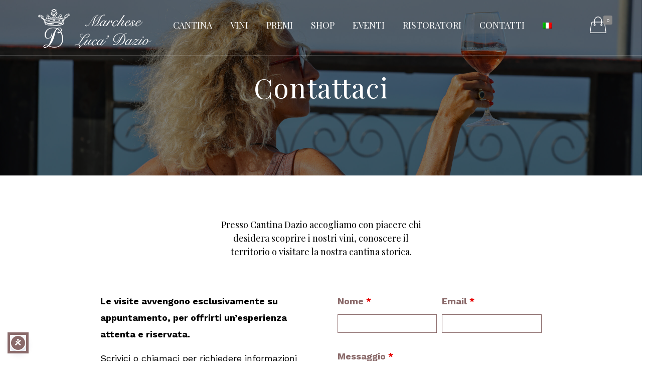

--- FILE ---
content_type: text/html; charset=UTF-8
request_url: https://www.cantinadazio.it/contatti/
body_size: 23835
content:
<!DOCTYPE html>
<html lang="it-IT">
<head>
	<meta charset="UTF-8">

	<link rel="profile" href="http://gmpg.org/xfn/11">
	
			<meta name="HandheldFriendly" content="True">
			<meta name="MobileOptimized" content="320">
			<meta name="viewport" content="width=device-width, height=device-height, initial-scale=1.0, minimum-scale=1.0"/>

		<link rel="shortcut icon" href="https://www.cantinadazio.it/wp-content/uploads/2022/06/favicon.png">		<meta name="theme-color" content="#878787">
			<link rel="pingback" href="https://www.cantinadazio.it/xmlrpc.php">

	<title>Contatti &#8211; Cantina Dazio</title>
<meta name='robots' content='max-image-preview:large' />
<link rel="alternate" hreflang="en" href="https://www.cantinadazio.it/en/contacts/" />
<link rel="alternate" hreflang="it" href="https://www.cantinadazio.it/contatti/" />
<link rel="alternate" hreflang="x-default" href="https://www.cantinadazio.it/contatti/" />
<script id="cookieyes" type="text/javascript" src="https://cdn-cookieyes.com/client_data/497b6d086c58550ff710cfe9026b947b/script.js"></script><link rel='dns-prefetch' href='//fonts.googleapis.com' />
<link rel="alternate" type="application/rss+xml" title="Cantina Dazio &raquo; Feed" href="https://www.cantinadazio.it/feed/" />
<link rel="alternate" type="application/rss+xml" title="Cantina Dazio &raquo; Feed dei commenti" href="https://www.cantinadazio.it/comments/feed/" />
<link rel="alternate" title="oEmbed (JSON)" type="application/json+oembed" href="https://www.cantinadazio.it/wp-json/oembed/1.0/embed?url=https%3A%2F%2Fwww.cantinadazio.it%2Fcontatti%2F" />
<link rel="alternate" title="oEmbed (XML)" type="text/xml+oembed" href="https://www.cantinadazio.it/wp-json/oembed/1.0/embed?url=https%3A%2F%2Fwww.cantinadazio.it%2Fcontatti%2F&#038;format=xml" />
<style id='wp-img-auto-sizes-contain-inline-css' type='text/css'>
img:is([sizes=auto i],[sizes^="auto," i]){contain-intrinsic-size:3000px 1500px}
/*# sourceURL=wp-img-auto-sizes-contain-inline-css */
</style>
<style id='wp-emoji-styles-inline-css' type='text/css'>

	img.wp-smiley, img.emoji {
		display: inline !important;
		border: none !important;
		box-shadow: none !important;
		height: 1em !important;
		width: 1em !important;
		margin: 0 0.07em !important;
		vertical-align: -0.1em !important;
		background: none !important;
		padding: 0 !important;
	}
/*# sourceURL=wp-emoji-styles-inline-css */
</style>
<link rel='stylesheet' id='wp-block-library-css' href='https://www.cantinadazio.it/wp-includes/css/dist/block-library/style.min.css?ver=6.9' type='text/css' media='all' />
<style id='global-styles-inline-css' type='text/css'>
:root{--wp--preset--aspect-ratio--square: 1;--wp--preset--aspect-ratio--4-3: 4/3;--wp--preset--aspect-ratio--3-4: 3/4;--wp--preset--aspect-ratio--3-2: 3/2;--wp--preset--aspect-ratio--2-3: 2/3;--wp--preset--aspect-ratio--16-9: 16/9;--wp--preset--aspect-ratio--9-16: 9/16;--wp--preset--color--black: #000000;--wp--preset--color--cyan-bluish-gray: #abb8c3;--wp--preset--color--white: #ffffff;--wp--preset--color--pale-pink: #f78da7;--wp--preset--color--vivid-red: #cf2e2e;--wp--preset--color--luminous-vivid-orange: #ff6900;--wp--preset--color--luminous-vivid-amber: #fcb900;--wp--preset--color--light-green-cyan: #7bdcb5;--wp--preset--color--vivid-green-cyan: #00d084;--wp--preset--color--pale-cyan-blue: #8ed1fc;--wp--preset--color--vivid-cyan-blue: #0693e3;--wp--preset--color--vivid-purple: #9b51e0;--wp--preset--gradient--vivid-cyan-blue-to-vivid-purple: linear-gradient(135deg,rgb(6,147,227) 0%,rgb(155,81,224) 100%);--wp--preset--gradient--light-green-cyan-to-vivid-green-cyan: linear-gradient(135deg,rgb(122,220,180) 0%,rgb(0,208,130) 100%);--wp--preset--gradient--luminous-vivid-amber-to-luminous-vivid-orange: linear-gradient(135deg,rgb(252,185,0) 0%,rgb(255,105,0) 100%);--wp--preset--gradient--luminous-vivid-orange-to-vivid-red: linear-gradient(135deg,rgb(255,105,0) 0%,rgb(207,46,46) 100%);--wp--preset--gradient--very-light-gray-to-cyan-bluish-gray: linear-gradient(135deg,rgb(238,238,238) 0%,rgb(169,184,195) 100%);--wp--preset--gradient--cool-to-warm-spectrum: linear-gradient(135deg,rgb(74,234,220) 0%,rgb(151,120,209) 20%,rgb(207,42,186) 40%,rgb(238,44,130) 60%,rgb(251,105,98) 80%,rgb(254,248,76) 100%);--wp--preset--gradient--blush-light-purple: linear-gradient(135deg,rgb(255,206,236) 0%,rgb(152,150,240) 100%);--wp--preset--gradient--blush-bordeaux: linear-gradient(135deg,rgb(254,205,165) 0%,rgb(254,45,45) 50%,rgb(107,0,62) 100%);--wp--preset--gradient--luminous-dusk: linear-gradient(135deg,rgb(255,203,112) 0%,rgb(199,81,192) 50%,rgb(65,88,208) 100%);--wp--preset--gradient--pale-ocean: linear-gradient(135deg,rgb(255,245,203) 0%,rgb(182,227,212) 50%,rgb(51,167,181) 100%);--wp--preset--gradient--electric-grass: linear-gradient(135deg,rgb(202,248,128) 0%,rgb(113,206,126) 100%);--wp--preset--gradient--midnight: linear-gradient(135deg,rgb(2,3,129) 0%,rgb(40,116,252) 100%);--wp--preset--font-size--small: 13px;--wp--preset--font-size--medium: 20px;--wp--preset--font-size--large: 36px;--wp--preset--font-size--x-large: 42px;--wp--preset--spacing--20: 0.44rem;--wp--preset--spacing--30: 0.67rem;--wp--preset--spacing--40: 1rem;--wp--preset--spacing--50: 1.5rem;--wp--preset--spacing--60: 2.25rem;--wp--preset--spacing--70: 3.38rem;--wp--preset--spacing--80: 5.06rem;--wp--preset--shadow--natural: 6px 6px 9px rgba(0, 0, 0, 0.2);--wp--preset--shadow--deep: 12px 12px 50px rgba(0, 0, 0, 0.4);--wp--preset--shadow--sharp: 6px 6px 0px rgba(0, 0, 0, 0.2);--wp--preset--shadow--outlined: 6px 6px 0px -3px rgb(255, 255, 255), 6px 6px rgb(0, 0, 0);--wp--preset--shadow--crisp: 6px 6px 0px rgb(0, 0, 0);}:where(.is-layout-flex){gap: 0.5em;}:where(.is-layout-grid){gap: 0.5em;}body .is-layout-flex{display: flex;}.is-layout-flex{flex-wrap: wrap;align-items: center;}.is-layout-flex > :is(*, div){margin: 0;}body .is-layout-grid{display: grid;}.is-layout-grid > :is(*, div){margin: 0;}:where(.wp-block-columns.is-layout-flex){gap: 2em;}:where(.wp-block-columns.is-layout-grid){gap: 2em;}:where(.wp-block-post-template.is-layout-flex){gap: 1.25em;}:where(.wp-block-post-template.is-layout-grid){gap: 1.25em;}.has-black-color{color: var(--wp--preset--color--black) !important;}.has-cyan-bluish-gray-color{color: var(--wp--preset--color--cyan-bluish-gray) !important;}.has-white-color{color: var(--wp--preset--color--white) !important;}.has-pale-pink-color{color: var(--wp--preset--color--pale-pink) !important;}.has-vivid-red-color{color: var(--wp--preset--color--vivid-red) !important;}.has-luminous-vivid-orange-color{color: var(--wp--preset--color--luminous-vivid-orange) !important;}.has-luminous-vivid-amber-color{color: var(--wp--preset--color--luminous-vivid-amber) !important;}.has-light-green-cyan-color{color: var(--wp--preset--color--light-green-cyan) !important;}.has-vivid-green-cyan-color{color: var(--wp--preset--color--vivid-green-cyan) !important;}.has-pale-cyan-blue-color{color: var(--wp--preset--color--pale-cyan-blue) !important;}.has-vivid-cyan-blue-color{color: var(--wp--preset--color--vivid-cyan-blue) !important;}.has-vivid-purple-color{color: var(--wp--preset--color--vivid-purple) !important;}.has-black-background-color{background-color: var(--wp--preset--color--black) !important;}.has-cyan-bluish-gray-background-color{background-color: var(--wp--preset--color--cyan-bluish-gray) !important;}.has-white-background-color{background-color: var(--wp--preset--color--white) !important;}.has-pale-pink-background-color{background-color: var(--wp--preset--color--pale-pink) !important;}.has-vivid-red-background-color{background-color: var(--wp--preset--color--vivid-red) !important;}.has-luminous-vivid-orange-background-color{background-color: var(--wp--preset--color--luminous-vivid-orange) !important;}.has-luminous-vivid-amber-background-color{background-color: var(--wp--preset--color--luminous-vivid-amber) !important;}.has-light-green-cyan-background-color{background-color: var(--wp--preset--color--light-green-cyan) !important;}.has-vivid-green-cyan-background-color{background-color: var(--wp--preset--color--vivid-green-cyan) !important;}.has-pale-cyan-blue-background-color{background-color: var(--wp--preset--color--pale-cyan-blue) !important;}.has-vivid-cyan-blue-background-color{background-color: var(--wp--preset--color--vivid-cyan-blue) !important;}.has-vivid-purple-background-color{background-color: var(--wp--preset--color--vivid-purple) !important;}.has-black-border-color{border-color: var(--wp--preset--color--black) !important;}.has-cyan-bluish-gray-border-color{border-color: var(--wp--preset--color--cyan-bluish-gray) !important;}.has-white-border-color{border-color: var(--wp--preset--color--white) !important;}.has-pale-pink-border-color{border-color: var(--wp--preset--color--pale-pink) !important;}.has-vivid-red-border-color{border-color: var(--wp--preset--color--vivid-red) !important;}.has-luminous-vivid-orange-border-color{border-color: var(--wp--preset--color--luminous-vivid-orange) !important;}.has-luminous-vivid-amber-border-color{border-color: var(--wp--preset--color--luminous-vivid-amber) !important;}.has-light-green-cyan-border-color{border-color: var(--wp--preset--color--light-green-cyan) !important;}.has-vivid-green-cyan-border-color{border-color: var(--wp--preset--color--vivid-green-cyan) !important;}.has-pale-cyan-blue-border-color{border-color: var(--wp--preset--color--pale-cyan-blue) !important;}.has-vivid-cyan-blue-border-color{border-color: var(--wp--preset--color--vivid-cyan-blue) !important;}.has-vivid-purple-border-color{border-color: var(--wp--preset--color--vivid-purple) !important;}.has-vivid-cyan-blue-to-vivid-purple-gradient-background{background: var(--wp--preset--gradient--vivid-cyan-blue-to-vivid-purple) !important;}.has-light-green-cyan-to-vivid-green-cyan-gradient-background{background: var(--wp--preset--gradient--light-green-cyan-to-vivid-green-cyan) !important;}.has-luminous-vivid-amber-to-luminous-vivid-orange-gradient-background{background: var(--wp--preset--gradient--luminous-vivid-amber-to-luminous-vivid-orange) !important;}.has-luminous-vivid-orange-to-vivid-red-gradient-background{background: var(--wp--preset--gradient--luminous-vivid-orange-to-vivid-red) !important;}.has-very-light-gray-to-cyan-bluish-gray-gradient-background{background: var(--wp--preset--gradient--very-light-gray-to-cyan-bluish-gray) !important;}.has-cool-to-warm-spectrum-gradient-background{background: var(--wp--preset--gradient--cool-to-warm-spectrum) !important;}.has-blush-light-purple-gradient-background{background: var(--wp--preset--gradient--blush-light-purple) !important;}.has-blush-bordeaux-gradient-background{background: var(--wp--preset--gradient--blush-bordeaux) !important;}.has-luminous-dusk-gradient-background{background: var(--wp--preset--gradient--luminous-dusk) !important;}.has-pale-ocean-gradient-background{background: var(--wp--preset--gradient--pale-ocean) !important;}.has-electric-grass-gradient-background{background: var(--wp--preset--gradient--electric-grass) !important;}.has-midnight-gradient-background{background: var(--wp--preset--gradient--midnight) !important;}.has-small-font-size{font-size: var(--wp--preset--font-size--small) !important;}.has-medium-font-size{font-size: var(--wp--preset--font-size--medium) !important;}.has-large-font-size{font-size: var(--wp--preset--font-size--large) !important;}.has-x-large-font-size{font-size: var(--wp--preset--font-size--x-large) !important;}
/*# sourceURL=global-styles-inline-css */
</style>

<style id='classic-theme-styles-inline-css' type='text/css'>
/*! This file is auto-generated */
.wp-block-button__link{color:#fff;background-color:#32373c;border-radius:9999px;box-shadow:none;text-decoration:none;padding:calc(.667em + 2px) calc(1.333em + 2px);font-size:1.125em}.wp-block-file__button{background:#32373c;color:#fff;text-decoration:none}
/*# sourceURL=/wp-includes/css/classic-themes.min.css */
</style>
<link rel='stylesheet' id='contact-form-7-css' href='https://www.cantinadazio.it/wp-content/plugins/contact-form-7/includes/css/styles.css?ver=6.1.4' type='text/css' media='all' />
<style id='woocommerce-inline-inline-css' type='text/css'>
.woocommerce form .form-row .required { visibility: visible; }
/*# sourceURL=woocommerce-inline-inline-css */
</style>
<link rel='stylesheet' id='wpml-menu-item-0-css' href='https://www.cantinadazio.it/wp-content/plugins/sitepress-multilingual-cms/templates/language-switchers/menu-item/style.min.css?ver=1' type='text/css' media='all' />
<link rel='stylesheet' id='gateway-css' href='https://www.cantinadazio.it/wp-content/plugins/woocommerce-paypal-payments/modules/ppcp-button/assets/css/gateway.css?ver=3.3.2' type='text/css' media='all' />
<link rel='stylesheet' id='composer-fonts-css' href='https://www.cantinadazio.it/wp-content/themes/composer/_css/pix-icons.css?ver=3.5.4' type='text/css' media='all' />
<link rel='stylesheet' id='bootstrap-css' href='https://www.cantinadazio.it/wp-content/themes/composer/_css/bootstrap.min.css?ver=3.1.1' type='text/css' media='all' />
<link rel='stylesheet' id='composer-animate-stylesheet-css' href='https://www.cantinadazio.it/wp-content/themes/composer/_css/animate.min.css?ver=3.5.4' type='text/css' media='all' />
<link rel='stylesheet' id='composer-stylesheet-css' href='https://www.cantinadazio.it/wp-content/themes/composer/_css/main.css?ver=3.5.4' type='text/css' media='all' />
<link rel='stylesheet' id='bbpress-css' href='https://www.cantinadazio.it/wp-content/themes/composer/_css/bbpress.css?ver=1.0' type='text/css' media='all' />
<link rel='stylesheet' id='composer-plugins-stylesheet-css' href='https://www.cantinadazio.it/wp-content/themes/composer/_css/plugins.css?ver=3.5.4' type='text/css' media='all' />
<link rel='stylesheet' id='composer-woo-stylesheet-css' href='https://www.cantinadazio.it/wp-content/themes/composer/_css/woo.css?ver=3.5.4' type='text/css' media='all' />
<link rel='stylesheet' id='composer-custom-css-css' href='https://www.cantinadazio.it/wp-content/uploads/composer/custom.css?ver=1769909955' type='text/css' media='all' />
<link rel='stylesheet' id='composer-responsive-stylesheet-css' href='https://www.cantinadazio.it/wp-content/themes/composer/_css/responsive.css?ver=3.5.4' type='text/css' media='all' />
<style id='composer-responsive-stylesheet-inline-css' type='text/css'>
#sub-header, .composer-header-dark #sub-header {
            
        }
        #sub-header .sub-banner-title, .banner-header .sub-banner-title, .breadcrumb li a, .breadcrumb li span, #sub-header .current {
            
        }
        #sub-header .pattern {
            
        }
        body, #wrapper {
            background-color:#ffffff;
        }
        #wrapper {
            background-color:#ffffff !important;
        }
/*# sourceURL=composer-responsive-stylesheet-inline-css */
</style>
<link rel='stylesheet' id='pix_theme_fonts-css' href='//fonts.googleapis.com/css?family=Work+Sans%3A300%2C400%2C400italic%2C700%2C700italic%7CWork+Sans%3A300%2C400%2C500%2C600%2C700%7CLibre+Baskerville%3Aregular%7CLibre+Baskerville%3Aregular%7CLibre+Baskerville%3Aregular%7CLibre+Baskerville%3Aregular%7CLibre+Baskerville%3Aregular%7CLibre+Baskerville%3Aregular%7CLibre+Baskerville%3Aregular%7CWork+Sans%3Aregular%7CPlayfair+Display%3Aregular%7CPlayfair+Display%3Aregular%7CPlayfair+Display%3Aregular%7CPoppins%3A100%7CPoppins%3A700%7CPlayfair+Display%3Aregular%7CWork+Sans%3Aregular%7CPoppins%3A700%7CPoppins%3A100%7CPoppins%3A700%7CPoppins%3A700%7CPoppins%3A100%7CPoppins%3A700%7CPoppins%3A600%7CPoppins%3A900%7CPoppins%3A700%7CPoppins%3A100%7CPoppins%3A700%26subset%3Dlatin&#038;ver=1.0.0' type='text/css' media='all' />
<link rel='stylesheet' id='js_composer_front-css' href='https://www.cantinadazio.it/wp-content/plugins/js_composer/assets/css/js_composer.min.css?ver=7.9' type='text/css' media='all' />
<link rel='stylesheet' id='bsf-Defaults-css' href='https://www.cantinadazio.it/wp-content/uploads/smile_fonts/Defaults/Defaults.css?ver=3.19.22' type='text/css' media='all' />
<script type="text/javascript" src="https://www.cantinadazio.it/wp-includes/js/jquery/jquery.min.js?ver=3.7.1" id="jquery-core-js"></script>
<script type="text/javascript" src="https://www.cantinadazio.it/wp-includes/js/jquery/jquery-migrate.min.js?ver=3.4.1" id="jquery-migrate-js"></script>
<script type="text/javascript" src="https://www.cantinadazio.it/wp-content/plugins/woocommerce/assets/js/jquery-blockui/jquery.blockUI.min.js?ver=2.7.0-wc.10.4.3" id="wc-jquery-blockui-js" data-wp-strategy="defer"></script>
<script type="text/javascript" id="wc-add-to-cart-js-extra">
/* <![CDATA[ */
var wc_add_to_cart_params = {"ajax_url":"/wp-admin/admin-ajax.php","wc_ajax_url":"/?wc-ajax=%%endpoint%%","i18n_view_cart":"Visualizza carrello","cart_url":"https://www.cantinadazio.it/carrello/","is_cart":"","cart_redirect_after_add":"yes"};
//# sourceURL=wc-add-to-cart-js-extra
/* ]]> */
</script>
<script type="text/javascript" src="https://www.cantinadazio.it/wp-content/plugins/woocommerce/assets/js/frontend/add-to-cart.min.js?ver=10.4.3" id="wc-add-to-cart-js" data-wp-strategy="defer"></script>
<script type="text/javascript" src="https://www.cantinadazio.it/wp-content/plugins/woocommerce/assets/js/js-cookie/js.cookie.min.js?ver=2.1.4-wc.10.4.3" id="wc-js-cookie-js" defer="defer" data-wp-strategy="defer"></script>
<script type="text/javascript" id="woocommerce-js-extra">
/* <![CDATA[ */
var woocommerce_params = {"ajax_url":"/wp-admin/admin-ajax.php","wc_ajax_url":"/?wc-ajax=%%endpoint%%","i18n_password_show":"Mostra password","i18n_password_hide":"Nascondi password"};
//# sourceURL=woocommerce-js-extra
/* ]]> */
</script>
<script type="text/javascript" src="https://www.cantinadazio.it/wp-content/plugins/woocommerce/assets/js/frontend/woocommerce.min.js?ver=10.4.3" id="woocommerce-js" defer="defer" data-wp-strategy="defer"></script>
<script type="text/javascript" src="https://www.cantinadazio.it/wp-content/plugins/js_composer/assets/js/vendors/woocommerce-add-to-cart.js?ver=7.9" id="vc_woocommerce-add-to-cart-js-js"></script>
<script type="text/javascript" src="https://www.cantinadazio.it/wp-content/themes/composer/_js/libs/modernizr.custom.min.js?ver=2.5.3" id="modernizr-js"></script>
<script></script><link rel="https://api.w.org/" href="https://www.cantinadazio.it/wp-json/" /><link rel="alternate" title="JSON" type="application/json" href="https://www.cantinadazio.it/wp-json/wp/v2/pages/7355" /><link rel="EditURI" type="application/rsd+xml" title="RSD" href="https://www.cantinadazio.it/xmlrpc.php?rsd" />
<meta name="generator" content="WordPress 6.9" />
<meta name="generator" content="WooCommerce 10.4.3" />
<link rel="canonical" href="https://www.cantinadazio.it/contatti/" />
<link rel='shortlink' href='https://www.cantinadazio.it/?p=7355' />
<meta name="generator" content="WPML ver:4.6.9 stt:1,27;" />
<style>.onsale {
    font-size: 16px !important;
    background: #8a6a6a !important;
}

.composer-header-dark #sub-header .sub-banner-title{
    display: none !important;
}

#sub-header.header-trans {
    padding-top: 100px !important;
}

.composer-header-dark #sub-header {
    background: #8a6a6a !important;
    color: #fff;
}

@media screen and (max-width: 991px) {
    #pageFooter .widget, .amz-custom-footer-layout #pageFooter .widget:last-child {
        margin-bottom: 0 !important;
    }
}

@media screen and (max-width: 767px) {
    .copyright {
        padding: 20px 0 50px;
    }
.woocommerce-tabs .panel {
    padding: 0px !important;
}
.footer-desktop-column{
    display: none !important;
}

.pageFooterCon {
    padding: 0 10px;
}

.col-md-12 {
    padding-left: 0 !important;
    padding-right: 0 !important;
}
}

.footer-bottom {
    background: #EDEDED;
    padding: 0 !important;
    margin: 0 !important;
}

.footer-desktop-column{
    font-size: 18px !important;
    line-height: 1.5; 
    text-align: left !important; 
padding:  0 70px 0 150px;
a {
    color: #fff !important;
}
a:hover {
    color: #000!important;
}
img {
    padding-bottom: 15px !important;
}
margin: 0px; 
}

.colonna-footer-mobile{
    font-size: 16px !important;
    line-height: 1.5; 
a {
    color: #fff !important;
}
a:hover {
    color: #000!important;
}
img {
    padding-bottom: 15px !important;
}
margin: 0px; 
}

@media only screen and (min-width: 768px) {
.colonna-footer-mobile{
    display: none !important;
}

 .ubtn-small {
        padding: 0;
        font-size: 18px !important; 
    }
.pageFooterCon {
    padding: 60px 0 0 !important;
}

.amz-custom-footer-layout #pageFooter .widget {
    margin-bottom: 0 !important;
}

.copyright p {
    padding-bottom: 20px;
}
}


.main-nav .current-menu-item > a {
    color: #fff !important;
}

.main-nav .current-menu-item > a:hover {
  text-decoration: underline;
  text-decoration-thickness: 2px; /* spessore della linea */
  text-underline-offset: 4px; /* distanza tra testo e linea */
}

@media (max-width: 768px) {
    .ubtn-small {
        padding: 0;
        font-size: 16px !important; 
    }
h3 {
    font-size: 21px;
}

h2 {
    font-size: 35px;
}

p { 
    font-size: 16px; 
}
</style>	<noscript><style>.woocommerce-product-gallery{ opacity: 1 !important; }</style></noscript>
	<meta name="generator" content="Powered by WPBakery Page Builder - drag and drop page builder for WordPress."/>
<style data-type="vc_custom-css">.img-icon{
    width: auto !important;
    height: 30px;
}

/*Nija form*/
.nf-field-label .nf-label-span, .nf-field-label label {
    color: #8a6a6a !important;
}


.nf-field-element input, input [type="submit"], .nf-field-element textarea{
    border: 1px solid #8a6a6a !important;
    background: #fff;
    color: #000;
}

.field-wrap input[type=submit]:hover {
    background: #8a6a6a;
    color: #fff;
}

.nf-form-fields-required{
    display: none;
}</style><meta name="generator" content="Powered by Slider Revolution 6.5.22 - responsive, Mobile-Friendly Slider Plugin for WordPress with comfortable drag and drop interface." />
<script>function setREVStartSize(e){
			//window.requestAnimationFrame(function() {
				window.RSIW = window.RSIW===undefined ? window.innerWidth : window.RSIW;
				window.RSIH = window.RSIH===undefined ? window.innerHeight : window.RSIH;
				try {
					var pw = document.getElementById(e.c).parentNode.offsetWidth,
						newh;
					pw = pw===0 || isNaN(pw) || (e.l=="fullwidth" || e.layout=="fullwidth") ? window.RSIW : pw;
					e.tabw = e.tabw===undefined ? 0 : parseInt(e.tabw);
					e.thumbw = e.thumbw===undefined ? 0 : parseInt(e.thumbw);
					e.tabh = e.tabh===undefined ? 0 : parseInt(e.tabh);
					e.thumbh = e.thumbh===undefined ? 0 : parseInt(e.thumbh);
					e.tabhide = e.tabhide===undefined ? 0 : parseInt(e.tabhide);
					e.thumbhide = e.thumbhide===undefined ? 0 : parseInt(e.thumbhide);
					e.mh = e.mh===undefined || e.mh=="" || e.mh==="auto" ? 0 : parseInt(e.mh,0);
					if(e.layout==="fullscreen" || e.l==="fullscreen")
						newh = Math.max(e.mh,window.RSIH);
					else{
						e.gw = Array.isArray(e.gw) ? e.gw : [e.gw];
						for (var i in e.rl) if (e.gw[i]===undefined || e.gw[i]===0) e.gw[i] = e.gw[i-1];
						e.gh = e.el===undefined || e.el==="" || (Array.isArray(e.el) && e.el.length==0)? e.gh : e.el;
						e.gh = Array.isArray(e.gh) ? e.gh : [e.gh];
						for (var i in e.rl) if (e.gh[i]===undefined || e.gh[i]===0) e.gh[i] = e.gh[i-1];
											
						var nl = new Array(e.rl.length),
							ix = 0,
							sl;
						e.tabw = e.tabhide>=pw ? 0 : e.tabw;
						e.thumbw = e.thumbhide>=pw ? 0 : e.thumbw;
						e.tabh = e.tabhide>=pw ? 0 : e.tabh;
						e.thumbh = e.thumbhide>=pw ? 0 : e.thumbh;
						for (var i in e.rl) nl[i] = e.rl[i]<window.RSIW ? 0 : e.rl[i];
						sl = nl[0];
						for (var i in nl) if (sl>nl[i] && nl[i]>0) { sl = nl[i]; ix=i;}
						var m = pw>(e.gw[ix]+e.tabw+e.thumbw) ? 1 : (pw-(e.tabw+e.thumbw)) / (e.gw[ix]);
						newh =  (e.gh[ix] * m) + (e.tabh + e.thumbh);
					}
					var el = document.getElementById(e.c);
					if (el!==null && el) el.style.height = newh+"px";
					el = document.getElementById(e.c+"_wrapper");
					if (el!==null && el) {
						el.style.height = newh+"px";
						el.style.display = "block";
					}
				} catch(e){
					console.log("Failure at Presize of Slider:" + e)
				}
			//});
		  };</script>
<style type="text/css" data-type="vc_shortcodes-custom-css">.vc_custom_1762265086860{padding-top: 35px !important;padding-bottom: 35px !important;}.vc_custom_1762447045879{padding-top: 35px !important;padding-bottom: 0px !important;}.vc_custom_1762447104372{margin-bottom: -35px !important;padding-top: 75px !important;padding-bottom: 0px !important;background: #f2f2f2 url(https://www.cantinadazio.it/wp-content/uploads/2022/06/TRABOCCO_IMG_1215.jpeg?id=7569) !important;background-position: center !important;background-repeat: no-repeat !important;background-size: cover !important;}.vc_custom_1762447091892{margin-top: 0px !important;padding-top: 0px !important;padding-bottom: 0px !important;}.vc_custom_1762444478169{padding-top: 50px !important;padding-right: 200px !important;padding-left: 200px !important;}.vc_custom_1762265104773{padding-right: 4% !important;padding-left: 4% !important;}.vc_custom_1762787749618{margin-bottom: 0px !important;padding-top: 0px !important;padding-bottom: 0px !important;}.vc_custom_1762789454950{padding-top: 35px !important;}.vc_custom_1763477908023{margin-bottom: 0px !important;padding-bottom: 15px !important;}.vc_custom_1762787712947{margin-bottom: 0px !important;padding-bottom: 15px !important;}.vc_custom_1762446903890{margin-bottom: 0px !important;padding-bottom: 15px !important;}.vc_custom_1763477920966{margin-bottom: 0px !important;padding-bottom: 15px !important;}.vc_custom_1762791742644{margin-bottom: 0px !important;padding-bottom: 15px !important;}.vc_custom_1762791751322{margin-bottom: 0px !important;padding-bottom: 15px !important;}.vc_custom_1762265095323{padding-right: 200px !important;padding-left: 200px !important;}.vc_custom_1762265104773{padding-right: 4% !important;padding-left: 4% !important;}.vc_custom_1762787787647{margin-bottom: 0px !important;padding-bottom: 15px !important;}.vc_custom_1762791793795{margin-bottom: 0px !important;padding-bottom: 15px !important;}.vc_custom_1762186934372{margin-bottom: 0px !important;padding-bottom: 0px !important;}</style><noscript><style> .wpb_animate_when_almost_visible { opacity: 1; }</style></noscript>	
	<!-- Meta Pixel Code -->
<script>
!function(f,b,e,v,n,t,s)
{if(f.fbq)return;n=f.fbq=function(){n.callMethod?
n.callMethod.apply(n,arguments):n.queue.push(arguments)};
if(!f._fbq)f._fbq=n;n.push=n;n.loaded=!0;n.version='2.0';
n.queue=[];t=b.createElement(e);t.async=!0;
t.src=v;s=b.getElementsByTagName(e)[0];
s.parentNode.insertBefore(t,s)}(window, document,'script',
'https://connect.facebook.net/en_US/fbevents.js');
fbq('init', '633478592458952');
fbq('track', 'PageView');
</script>
<noscript><img height="1" width="1" style="display:none"
src="https://www.facebook.com/tr?id=633478592458952&ev=PageView&noscript=1"
/></noscript>
<!-- End Meta Pixel Code -->

	<!-- Google tag (gtag.js) -->
<script async src="https://www.googletagmanager.com/gtag/js?id=G-LB1020TQF5"></script>
<script>
  window.dataLayer = window.dataLayer || [];
  function gtag(){dataLayer.push(arguments);}
  gtag('js', new Date());

  gtag('config', 'G-LB1020TQF5');
</script>
	
<link rel='stylesheet' id='wc-blocks-style-css' href='https://www.cantinadazio.it/wp-content/plugins/woocommerce/assets/client/blocks/wc-blocks.css?ver=wc-10.4.3' type='text/css' media='all' />
<link rel='stylesheet' id='dashicons-css' href='https://www.cantinadazio.it/wp-includes/css/dashicons.min.css?ver=6.9' type='text/css' media='all' />
<link rel='stylesheet' id='nf-display-css' href='https://www.cantinadazio.it/wp-content/plugins/ninja-forms/assets/css/display-structure.css?ver=6.9' type='text/css' media='all' />
<link rel='stylesheet' id='rs-plugin-settings-css' href='https://www.cantinadazio.it/wp-content/plugins/revslider/public/assets/css/rs6.css?ver=6.5.22' type='text/css' media='all' />
<style id='rs-plugin-settings-inline-css' type='text/css'>
#rs-demo-id {}
/*# sourceURL=rs-plugin-settings-inline-css */
</style>
</head>


	<body class="wp-singular page-template-default page page-id-7355 wp-theme-composer theme-composer non-logged-in woocommerce-no-js seperate-mobile-nav composer-wide composer-trans-header-enabled composer-header-dark full-header wpb-js-composer js-comp-ver-7.9 vc_responsive modula-best-grid-gallery">
		
					<div class="mobile-menu-nav  menu-dark "><div class="mobile-menu-inner">
				<ul id="menu-main_mob" class="menu clearfix"><li id="menu-item-9823" class="menu-item menu-item-type-post_type menu-item-object-page menu-item-9823 pix-submenu external current-menu-item"><a href="https://www.cantinadazio.it/cantina/" data-scroll="true" class="external">Cantina</a><span class="pix-dropdown-arrow"></span></li>
<li id="menu-item-8491" class="menu-item menu-item-type-post_type menu-item-object-page menu-item-8491 pix-submenu external current-menu-item"><a href="https://www.cantinadazio.it/vini/" data-scroll="true" class="external">Vini</a><span class="pix-dropdown-arrow"></span></li>
<li id="menu-item-8487" class="menu-item menu-item-type-post_type menu-item-object-page menu-item-8487 pix-submenu external current-menu-item"><a href="https://www.cantinadazio.it/premi/" data-scroll="true" class="external">Premi</a><span class="pix-dropdown-arrow"></span></li>
<li id="menu-item-8486" class="menu-item menu-item-type-post_type menu-item-object-page menu-item-8486 pix-submenu external current-menu-item"><a href="https://www.cantinadazio.it/shop-online/" data-scroll="true" class="external">Shop</a><span class="pix-dropdown-arrow"></span></li>
<li id="menu-item-8485" class="menu-item menu-item-type-post_type menu-item-object-page menu-item-8485 pix-submenu external current-menu-item"><a href="https://www.cantinadazio.it/eventi/" data-scroll="true" class="external">Eventi</a><span class="pix-dropdown-arrow"></span></li>
<li id="menu-item-8489" class="menu-item menu-item-type-post_type menu-item-object-page current-menu-item page_item page-item-7355 current_page_item menu-item-8489 pix-submenu external current-menu-item"><a href="https://www.cantinadazio.it/contatti/" data-scroll="true" class="external">Contatti</a><span class="pix-dropdown-arrow"></span></li>
<li id="menu-item-9851" class="menu-item menu-item-type-post_type menu-item-object-page menu-item-9851 pix-submenu external current-menu-item"><a href="https://www.cantinadazio.it/ristoratori/" data-scroll="true" class="external">Ristoratori</a><span class="pix-dropdown-arrow"></span></li>
<li id="menu-item-8493" class="menu-item menu-item-type-post_type menu-item-object-page menu-item-8493 pix-submenu external current-menu-item"><a href="https://www.cantinadazio.it/carrello/" data-scroll="true" class="external">Carrello</a><span class="pix-dropdown-arrow"></span></li>
<li id="menu-item-wpml-ls-36-it" class="menu-item wpml-ls-slot-36 wpml-ls-item wpml-ls-item-it wpml-ls-current-language wpml-ls-menu-item wpml-ls-last-item menu-item-type-wpml_ls_menu_item menu-item-object-wpml_ls_menu_item menu-item-has-children menu-item-wpml-ls-36-it pix-submenu external current-menu-item"><a title="Italiano" href="https://www.cantinadazio.it/contatti/" data-scroll="true" class="external"><img
            class="wpml-ls-flag"
            src="https://www.cantinadazio.it/wp-content/plugins/sitepress-multilingual-cms/res/flags/it.png"
            alt=""
            
            
    /><span class="wpml-ls-native" lang="it">Italiano</span></a><span class="pix-dropdown-arrow"></span>
<ul class="sub-menu">
	<li id="menu-item-wpml-ls-36-en" class="menu-item wpml-ls-slot-36 wpml-ls-item wpml-ls-item-en wpml-ls-menu-item wpml-ls-first-item menu-item-type-wpml_ls_menu_item menu-item-object-wpml_ls_menu_item menu-item-wpml-ls-36-en external current-menu-item"><a title="English" href="https://www.cantinadazio.it/en/contacts/" data-scroll="true" class="external"><img
            class="wpml-ls-flag"
            src="https://www.cantinadazio.it/wp-content/plugins/sitepress-multilingual-cms/res/flags/en.png"
            alt=""
            
            
    /><span class="wpml-ls-native" lang="en">English</span></a><span class="pix-dropdown-arrow"></span></li>
</ul>
</li>
</ul>			</div></div>			
		
		<div id="content-pusher">

		<p id="back-top" class=" hide-on-mobile"><a href="#top"><span class="pixicon-arrow-angle-up"></span></a></p><div class="transparent-header opacity-0">				<div class="header-wrap none dark ">

					<div class="header-con sticky-light  dark-con  menu-header-3 menu-dark ">

						<div class="pix-menu-align-center">
<header class="header">

	<div class="container">

		<div id="inner-header" class="wrap clearfix">

			<div id="logo"><a href="https://www.cantinadazio.it/" rel="home" itemprop="url"><img src="https://www.cantinadazio.it/wp-content/uploads/2022/06/logo_sito-01-white-1.png" data-rjs="https://www.cantinadazio.it/wp-content/uploads/2022/06/logo_sito-01-white-1.png" alt="Cantina Dazio" class="dark-logo"><img src="https://www.cantinadazio.it/wp-content/uploads/2022/06/logo_sito-01-white-1.png" data-rjs="https://www.cantinadazio.it/wp-content/uploads/2022/06/logo_sito-01-white-1.png" alt="Cantina Dazio" class="light-logo"></a></div>
			
						<div class="pix-menu">
				<div class="pix-menu-trigger">
					<span class="mobile-menu">Menu</span>
				</div>
			</div>
			
						
			<div class="widget-right">
			
				<div class="header-elem"><div class="default-header-lang page-top-main"></div></div><div class="header-elem"><div class="pix-cart"><div class="cart-trigger"><div class="pix-cart-contents-con"><a class="pix-cart-contents" href="https://www.cantinadazio.it/carrello/"><span class="pixicon-handbag pix-cart-icon"></span><span class="pix-item-icon">0</span></a></div><div class="woo-cart-dropdown"><div class="woo-cart-content">

	<p class="woocommerce-mini-cart__empty-message">Nessun prodotto nel carrello.</p>


</div></div></div></div></div>			</div>
			
			<nav class="main-nav">
				<ul id="menu-main" class="menu clearfix"><li id="menu-item-9323" class="menu-item menu-item-type-post_type menu-item-object-page menu-item-9323 pix-submenu external current-menu-item"><a href="https://www.cantinadazio.it/cantina/" data-scroll="true" class="external">Cantina</a><span class="pix-dropdown-arrow"></span></li>
<li id="menu-item-7347" class="menu-item menu-item-type-post_type menu-item-object-page menu-item-7347 pix-submenu external current-menu-item"><a href="https://www.cantinadazio.it/vini/" data-scroll="true" class="external">Vini</a><span class="pix-dropdown-arrow"></span></li>
<li id="menu-item-7462" class="menu-item menu-item-type-post_type menu-item-object-page menu-item-7462 pix-submenu external current-menu-item"><a href="https://www.cantinadazio.it/premi/" data-scroll="true" class="external">Premi</a><span class="pix-dropdown-arrow"></span></li>
<li id="menu-item-7532" class="menu-item menu-item-type-post_type menu-item-object-page menu-item-7532 pix-submenu external current-menu-item"><a href="https://www.cantinadazio.it/shop-online/" data-scroll="true" class="external">Shop</a><span class="pix-dropdown-arrow"></span></li>
<li id="menu-item-7555" class="menu-item menu-item-type-post_type menu-item-object-page menu-item-7555 pix-submenu external current-menu-item"><a href="https://www.cantinadazio.it/eventi/" data-scroll="true" class="external">Eventi</a><span class="pix-dropdown-arrow"></span></li>
<li id="menu-item-9850" class="menu-item menu-item-type-post_type menu-item-object-page menu-item-9850 pix-submenu external current-menu-item"><a href="https://www.cantinadazio.it/ristoratori/" data-scroll="true" class="external">Ristoratori</a><span class="pix-dropdown-arrow"></span></li>
<li id="menu-item-7403" class="menu-item menu-item-type-post_type menu-item-object-page current-menu-item page_item page-item-7355 current_page_item menu-item-7403 pix-submenu external current-menu-item"><a href="https://www.cantinadazio.it/contatti/" data-scroll="true" class="external">Contatti</a><span class="pix-dropdown-arrow"></span></li>
<li id="menu-item-wpml-ls-18-it" class="menu-item wpml-ls-slot-18 wpml-ls-item wpml-ls-item-it wpml-ls-current-language wpml-ls-menu-item wpml-ls-last-item menu-item-type-wpml_ls_menu_item menu-item-object-wpml_ls_menu_item menu-item-has-children menu-item-wpml-ls-18-it pix-submenu external current-menu-item"><a href="https://www.cantinadazio.it/contatti/" data-scroll="true" class="external"><img
            class="wpml-ls-flag"
            src="https://www.cantinadazio.it/wp-content/plugins/sitepress-multilingual-cms/res/flags/it.png"
            alt="Italiano"
            
            
    /></a><span class="pix-dropdown-arrow"></span>
<ul class="sub-menu">
	<li id="menu-item-wpml-ls-18-en" class="menu-item wpml-ls-slot-18 wpml-ls-item wpml-ls-item-en wpml-ls-menu-item wpml-ls-first-item menu-item-type-wpml_ls_menu_item menu-item-object-wpml_ls_menu_item menu-item-wpml-ls-18-en external current-menu-item"><a href="https://www.cantinadazio.it/en/contacts/" data-scroll="true" class="external"><img
            class="wpml-ls-flag"
            src="https://www.cantinadazio.it/wp-content/plugins/sitepress-multilingual-cms/res/flags/en.png"
            alt="Inglese"
            
            
    /></a><span class="pix-dropdown-arrow"></span></li>
</ul>
</li>
</ul>			</nav>

		</div>

	</div>

</header></div>					</div>

				</div>

				</div>
		<div id="main-wrapper" class="clearfix" >
						<div id="wrapper" data-ajaxtransin="fadeInUp" data-ajaxtransout="fadeOutDown" data-preloadtrans="fadeInUp">
	<div id="primary" class="content-area">
		
		<main id="main" class="site-main">

				
				
					<div class="wpb-content-wrapper"><div class="vc_row wpb_row vc_row-fluid no-padding-vc-row amz-container-fluid-no-spaces"><div class="wpb_column vc_column_container vc_col-sm-12"><div class="vc_column-inner "><div class="wpb_wrapper">
			<!-- START contatti REVOLUTION SLIDER 6.5.22 --><p class="rs-p-wp-fix"></p>
			<rs-module-wrap id="rev_slider_6_1_wrapper" data-source="gallery" style="visibility:hidden;background:transparent;padding:0;margin:0px auto;margin-top:0;margin-bottom:0;">
				<rs-module id="rev_slider_6_1" style="" data-version="6.5.22">
					<rs-slides>
						<rs-slide style="position: absolute;" data-key="rs-12" data-title="Slide" data-in="o:0;" data-out="a:false;">
							<img fetchpriority="high" decoding="async" src="//www.cantinadazio.it/wp-content/plugins/revslider/public/assets/assets/dummy.png" alt="" title="5M3A0599" width="2560" height="1708" class="rev-slidebg tp-rs-img rs-lazyload" data-lazyload="//www.cantinadazio.it/wp-content/uploads/2025/11/5M3A0599-scaled.jpg" data-no-retina>
<!--
							--><rs-layer
								id="slider-6-slide-12-layer-0" 
								data-type="text"
								data-rsp_ch="on"
								data-xy="x:c;y:m,m,m,t;yo:0,0,0,164px;"
								data-text="w:normal;s:55,55,55,30;l:65,65,65,41;ls:1px,1px,1px,0px;a:center;"
								data-dim="w:auto,auto,auto,447px;"
								data-frame_1="sp:1000;"
								data-frame_999="o:0;st:w;sR:6000;"
								style="z-index:10;font-family:'Playfair Display';"
							>Contattaci 
							</rs-layer><!--

							--><rs-layer
								id="slider-6-slide-12-layer-3" 
								data-type="shape"
								data-rsp_ch="on"
								data-xy="xo:0,0,0,1px;"
								data-text="w:normal;s:20,20,20,7;l:0,0,0,9;"
								data-dim="w:100%;h:100%;"
								data-actions='o:click;a:jumptoslide;slide:next;'
								data-basealign="slide"
								data-frame_999="o:0;st:w;sR:6700;"
								style="z-index:8;background-color:rgba(0,0,0,0.5);"
							> 
							</rs-layer><!--
-->						</rs-slide>
					</rs-slides>
				</rs-module>
				<script>
					setREVStartSize({c: 'rev_slider_6_1',rl:[1240,1240,1240,480],el:[350,350,350,300],gw:[1240,1240,1240,480],gh:[350,350,350,300],type:'standard',justify:'',layout:'fullwidth',mh:"0"});if (window.RS_MODULES!==undefined && window.RS_MODULES.modules!==undefined && window.RS_MODULES.modules["revslider61"]!==undefined) {window.RS_MODULES.modules["revslider61"].once = false;window.revapi6 = undefined;if (window.RS_MODULES.checkMinimal!==undefined) window.RS_MODULES.checkMinimal()}
				</script>
			</rs-module-wrap>
			<!-- END REVOLUTION SLIDER -->
</div></div></div></div><div class="vc_row wpb_row vc_row-fluid no-padding-vc-row vc_custom_1762265086860 amz-container-fluid-no-spaces"><div class="wpb_column vc_column_container vc_col-sm-12 vc_hidden-sm vc_hidden-xs"><div class="vc_column-inner vc_custom_1762444478169"><div class="wpb_wrapper"><div class="vc_row wpb_row vc_inner vc_row-fluid vc_custom_1762787749618"><div class="wpb_column vc_column_container vc_col-sm-3"><div class="vc_column-inner"><div class="wpb_wrapper"></div></div></div><div class="wpb_column vc_column_container vc_col-sm-6"><div class="vc_column-inner"><div class="wpb_wrapper">
	<div class="wpb_text_column wpb_content_element vc_custom_1763477908023" >
		<div class="wpb_wrapper">
			<p style="text-align: center; font-family: 'Playfair Display'; font-size: 23px; line-height: 1.5; color: #000;">Presso Cantina Dazio accogliamo con piacere chi desidera scoprire i nostri vini, conoscere il territorio o visitare la nostra cantina storica.</p>

		</div>
	</div>
</div></div></div><div class="wpb_column vc_column_container vc_col-sm-3"><div class="vc_column-inner"><div class="wpb_wrapper"></div></div></div></div><div class="vc_row wpb_row vc_inner vc_row-fluid vc_custom_1762789454950 vc_column-gap-35"><div class="wpb_column vc_column_container vc_col-sm-6"><div class="vc_column-inner"><div class="wpb_wrapper">
	<div class="wpb_text_column wpb_content_element vc_custom_1762787712947" >
		<div class="wpb_wrapper">
			<p><strong>Le visite avvengono esclusivamente su appuntamento, per offrirti un’esperienza attenta e riservata.</strong></p>

		</div>
	</div>

	<div class="wpb_text_column wpb_content_element vc_custom_1762446903890" >
		<div class="wpb_wrapper">
			<p>Scrivici o chiamaci per richiedere informazioni o per prenotare una visita della cantina storica.</p>

		</div>
	</div>

	<div class="wpb_raw_code wpb_raw_html wpb_content_element" >
		<div class="wpb_wrapper">
			<style>
    .cantina-contact-wrapper {
        max-width: 400px;
        font-family: -apple-system, BlinkMacSystemFont, 'Segoe UI', Roboto, 'Helvetica Neue', Arial, sans-serif;
        color: #4a4a4a;
        line-height: 1.6;
    }

    .cantina-contact-item {
        display: flex;
        align-items: flex-start;
        margin-bottom: 18px;
        gap: 12px;
    }

    .cantina-contact-icon {
        width: auto !important;
        height: 24px;
        flex-shrink: 0;
        margin-top: 2px;
        opacity: 0.7;
    }

    .cantina-contact-content {
        flex: 1;
    }

    .cantina-contact-item a {
        color: #4a4a4a;
        text-decoration: none;
        transition: color 0.2s ease;
    }

    .cantina-contact-item a:hover {
        color: #8b4f4f;
    }

    .cantina-address {
        line-height: 1.5;
    }

    .cantina-map-wrapper {
        margin: 15px 0;
        border-radius: 8px;
        overflow: hidden;
        box-shadow: 0 2px 8px rgba(0, 0, 0, 0.1);
    }

    .cantina-map-wrapper iframe {
        width: 100%;
        height: 280px;
        border: none;
        display: block;
    }

    .cantina-social-item {
        display: flex;
        align-items: center;
        margin-bottom: 15px;
        gap: 12px;
    }

    .cantina-social-icon {
        width: auto !important;
        height: 24px;
        flex-shrink: 0;
    }

    .cantina-social-item a {
        color: #4a4a4a;
        text-decoration: none;
        transition: color 0.2s ease;
    }

    .cantina-social-item a:hover {
        color: #8b4f4f;
    }

    @media (max-width: 480px) {
        .cantina-contact-wrapper {
            max-width: 100%;
        }

        .cantina-map-wrapper iframe {
            height: 250px;
        }
    }
</style>

<div class="cantina-contact-wrapper">
    <!-- Email -->
    <div class="cantina-contact-item">
        <img decoding="async" class="cantina-contact-icon" src="https://www.cantinadazio.it/wp-content/uploads/2025/11/email-icon-outline.png" alt="Email">
        <div class="cantina-contact-content">
            <a href="mailto:info@cantinadazio.it">info@cantinadazio.it</a>
        </div>
    </div>

    <div class="cantina-contact-item">
        <img decoding="async" class="cantina-contact-icon" src="https://www.cantinadazio.it/wp-content/uploads/2025/11/email-icon-outline.png" alt="Email">
        <div class="cantina-contact-content">
            <a href="mailto:commerciale@cantinadazio.it">commerciale@cantinadazio.it</a>
        </div>
    </div>

    <!-- Telefono -->
    <div class="cantina-contact-item">
        <img decoding="async" class="cantina-contact-icon" src="https://www.cantinadazio.it/wp-content/uploads/2025/11/phone-icon-outline.png" alt="Telefono">
        <div class="cantina-contact-content">
            <a href="tel:+393926531045">+39 392 6531045</a>
        </div>
    </div>

    <!-- Indirizzo -->
    <div class="cantina-contact-item">
        <img decoding="async" class="cantina-contact-icon" src="https://www.cantinadazio.it/wp-content/uploads/2025/11/location-icon-outline.png" alt="Indirizzo">
        <div class="cantina-contact-content cantina-address">
            Piazza Garibaldi 17<br>
            66038 San Vito Chietino (CH), Italia
        </div>
    </div>

    <!-- Mappa -->
    <div class="cantina-map-wrapper">
        <iframe 
            src="https://www.google.com/maps/embed?pb=!1m14!1m8!1m3!1d2950.9005694382736!2d14.445299!3d42.301987!3m2!1i1024!2i768!4f13.1!3m3!1m2!1s0x133103193d6afd27%3A0x441ecf09c8bde3f7!2sPiazza%20Giuseppe%20Garibaldi%2C%2017%2C%2066038%20San%20Vito%20Chietino%20CH!5e0!3m2!1sit!2sit!4v1654606460931!5m2!1sit!2sit" 
            allowfullscreen
            loading="lazy"
            title="Mappa Cantina D'Azio">
        </iframe>
    </div>

    <!-- Social Media -->
    <div class="cantina-social-item">
        <img decoding="async" class="cantina-social-icon" src="https://www.cantinadazio.it/wp-content/uploads/2025/11/facebook-icon.png" alt="Facebook">
        <a href="https://www.facebook.com/cantinadazio" target="_blank" rel="noopener">cantinadazio</a>
    </div>

    <div class="cantina-social-item">
        <img decoding="async" class="cantina-social-icon" src="https://www.cantinadazio.it/wp-content/uploads/2025/11/instagram-icon.png" alt="Instagram">
        <a href="https://www.instagram.com/cantinadazio" target="_blank" rel="noopener">cantinadazio</a>
    </div>
</div>
		</div>
	</div>
</div></div></div><div class="wpb_column vc_column_container vc_col-sm-6"><div class="vc_column-inner"><div class="wpb_wrapper"><noscript class="ninja-forms-noscript-message">
	Avviso: JavaScript è obbligatorio per questo contenuto.</noscript>
<div id="nf-form-1-cont" class="nf-form-cont" aria-live="polite" aria-labelledby="nf-form-title-1" aria-describedby="nf-form-errors-1" role="form">

    <div class="nf-loading-spinner"></div>

</div>
        <!-- That data is being printed as a workaround to page builders reordering the order of the scripts loaded-->
        <script>var formDisplay=1;var nfForms=nfForms||[];var form=[];form.id='1';form.settings={"objectType":"Form Setting","editActive":true,"title":"Contact Me","key":"","created_at":"2025-11-06 16:40:06","default_label_pos":"above","conditions":[],"show_title":0,"clear_complete":"1","hide_complete":"1","wrapper_class":"","element_class":"","add_submit":"1","logged_in":"","not_logged_in_msg":"","sub_limit_number":"","sub_limit_msg":"","calculations":[],"formContentData":["nome_1762791458864","email","messaggio_1762788220648","autorizzo_il_trattamento_dei_miei_dati_personali_ai_sensi_del_dlgs_196_del_30_giugno_2003_e_dell_art_13_gdpr_1762788358408","recaptcha_1762788327874","invia_1762788322973"],"container_styles_background-color":"","container_styles_border":"","container_styles_border-style":"","container_styles_border-color":"","container_styles_color":"","container_styles_height":"","container_styles_width":"","container_styles_font-size":"","container_styles_margin":"","container_styles_padding":"","container_styles_display":"","container_styles_float":"","container_styles_show_advanced_css":"0","container_styles_advanced":"","title_styles_background-color":"","title_styles_border":"","title_styles_border-style":"","title_styles_border-color":"","title_styles_color":"","title_styles_height":"","title_styles_width":"","title_styles_font-size":"","title_styles_margin":"","title_styles_padding":"","title_styles_display":"","title_styles_float":"","title_styles_show_advanced_css":"0","title_styles_advanced":"","row_styles_background-color":"","row_styles_border":"","row_styles_border-style":"","row_styles_border-color":"","row_styles_color":"","row_styles_height":"","row_styles_width":"","row_styles_font-size":"","row_styles_margin":"","row_styles_padding":"","row_styles_display":"","row_styles_show_advanced_css":"0","row_styles_advanced":"","row-odd_styles_background-color":"","row-odd_styles_border":"","row-odd_styles_border-style":"","row-odd_styles_border-color":"","row-odd_styles_color":"","row-odd_styles_height":"","row-odd_styles_width":"","row-odd_styles_font-size":"","row-odd_styles_margin":"","row-odd_styles_padding":"","row-odd_styles_display":"","row-odd_styles_show_advanced_css":"0","row-odd_styles_advanced":"","success-msg_styles_background-color":"","success-msg_styles_border":"","success-msg_styles_border-style":"","success-msg_styles_border-color":"","success-msg_styles_color":"","success-msg_styles_height":"","success-msg_styles_width":"","success-msg_styles_font-size":"","success-msg_styles_margin":"","success-msg_styles_padding":"","success-msg_styles_display":"","success-msg_styles_show_advanced_css":"0","success-msg_styles_advanced":"","error_msg_styles_background-color":"","error_msg_styles_border":"","error_msg_styles_border-style":"","error_msg_styles_border-color":"","error_msg_styles_color":"","error_msg_styles_height":"","error_msg_styles_width":"","error_msg_styles_font-size":"","error_msg_styles_margin":"","error_msg_styles_padding":"","error_msg_styles_display":"","error_msg_styles_show_advanced_css":"0","error_msg_styles_advanced":"","allow_public_link":0,"embed_form":"","form_title_heading_level":"3","changeEmailErrorMsg":"Immetti un indirizzo email valido.","changeDateErrorMsg":"Please enter a valid date!","confirmFieldErrorMsg":"Questi campi devono corrispondere.","fieldNumberNumMinError":"Errore numero min","fieldNumberNumMaxError":"Errore numero max","fieldNumberIncrementBy":"Incrementa di ","formErrorsCorrectErrors":"Correggi gli errori prima di inviare il form.","validateRequiredField":"Campo obbligatorio.","honeypotHoneypotError":"Errore Honeypot","fieldsMarkedRequired":"I campi contrassegnati con <span class=\"ninja-forms-req-symbol\">*<\/span> sono obbligatori.","currency":"","unique_field_error":"A form with this value has already been submitted.","objectDomain":"display","drawerDisabled":false,"ninjaForms":"Ninja Forms","fieldTextareaRTEInsertLink":"Inserisci link","fieldTextareaRTEInsertMedia":"Inserisci media","fieldTextareaRTESelectAFile":"Seleziona un file","formHoneypot":"Se sei un essere umano e vedi questo campo, lascialo vuoto.","fileUploadOldCodeFileUploadInProgress":"Caricamento file in corso.","fileUploadOldCodeFileUpload":"CARICAMENTO FILE","currencySymbol":"&#36;","thousands_sep":".","decimal_point":",","siteLocale":"it_IT","dateFormat":"m\/d\/Y","startOfWeek":"1","of":"di","previousMonth":"Previous Month","nextMonth":"Next Month","months":["January","February","March","April","May","June","July","August","September","October","November","December"],"monthsShort":["Jan","Feb","Mar","Apr","May","Jun","Jul","Aug","Sep","Oct","Nov","Dec"],"weekdays":["Sunday","Monday","Tuesday","Wednesday","Thursday","Friday","Saturday"],"weekdaysShort":["Sun","Mon","Tue","Wed","Thu","Fri","Sat"],"weekdaysMin":["Su","Mo","Tu","We","Th","Fr","Sa"],"recaptchaConsentMissing":"reCaptcha validation couldn&#039;t load.","recaptchaMissingCookie":"reCaptcha v3 validation couldn&#039;t load the cookie needed to submit the form.","recaptchaConsentEvent":"Accept reCaptcha cookies before sending the form.","currency_symbol":"","beforeForm":"","beforeFields":"","afterFields":"","afterForm":""};form.fields=[{"objectType":"Field","objectDomain":"fields","editActive":false,"order":1,"idAttribute":"id","label":"Nome","key":"nome_1762791458864","type":"textbox","created_at":"2025-11-06 16:40:06","label_pos":"above","required":1,"placeholder":"","default":"","wrapper_class":"","element_class":"","container_class":"one-half first","input_limit":"","input_limit_type":"characters","input_limit_msg":"Character(s) left","manual_key":"","disable_input":"","admin_label":"","help_text":"","desc_text":"","disable_browser_autocomplete":"","mask":"","custom_mask":"","wrap_styles_background-color":"","wrap_styles_border":"","wrap_styles_border-style":"","wrap_styles_border-color":"","wrap_styles_color":"","wrap_styles_height":"","wrap_styles_width":"","wrap_styles_font-size":"","wrap_styles_margin":"","wrap_styles_padding":"","wrap_styles_display":"","wrap_styles_float":"","wrap_styles_show_advanced_css":0,"wrap_styles_advanced":"","label_styles_background-color":"","label_styles_border":"","label_styles_border-style":"","label_styles_border-color":"","label_styles_color":"","label_styles_height":"","label_styles_width":"","label_styles_font-size":"","label_styles_margin":"","label_styles_padding":"","label_styles_display":"","label_styles_float":"","label_styles_show_advanced_css":0,"label_styles_advanced":"","element_styles_background-color":"","element_styles_border":"","element_styles_border-style":"","element_styles_border-color":"","element_styles_color":"","element_styles_height":"","element_styles_width":"","element_styles_font-size":"","element_styles_margin":"","element_styles_padding":"","element_styles_display":"","element_styles_float":"","element_styles_show_advanced_css":0,"element_styles_advanced":"","cellcid":"c3277","custom_name_attribute":"","personally_identifiable":"","custom_autocomplete":"","value":"","drawerDisabled":false,"id":1,"beforeField":"","afterField":"","parentType":"textbox","element_templates":["textbox","input"],"old_classname":"","wrap_template":"wrap"},{"objectType":"Field","objectDomain":"fields","editActive":false,"order":2,"idAttribute":"id","label":"Email","key":"email","type":"email","created_at":"2025-11-06 16:40:06","label_pos":"above","required":1,"placeholder":"","default":"","wrapper_class":"","element_class":"","container_class":"one-half","admin_label":"","help_text":"","desc_text":"","wrap_styles_background-color":"","wrap_styles_border":"","wrap_styles_border-style":"","wrap_styles_border-color":"","wrap_styles_color":"","wrap_styles_height":"","wrap_styles_width":"","wrap_styles_font-size":"","wrap_styles_margin":"","wrap_styles_padding":"","wrap_styles_display":"","wrap_styles_float":"","wrap_styles_show_advanced_css":0,"wrap_styles_advanced":"","label_styles_background-color":"","label_styles_border":"","label_styles_border-style":"","label_styles_border-color":"","label_styles_color":"","label_styles_height":"","label_styles_width":"","label_styles_font-size":"","label_styles_margin":"","label_styles_padding":"","label_styles_display":"","label_styles_float":"","label_styles_show_advanced_css":0,"label_styles_advanced":"","element_styles_background-color":"","element_styles_border":"","element_styles_border-style":"","element_styles_border-color":"","element_styles_color":"","element_styles_height":"","element_styles_width":"","element_styles_font-size":"","element_styles_margin":"","element_styles_padding":"","element_styles_display":"","element_styles_float":"","element_styles_show_advanced_css":0,"element_styles_advanced":"","cellcid":"c3281","custom_name_attribute":"email","personally_identifiable":1,"value":"","drawerDisabled":false,"id":2,"beforeField":"","afterField":"","parentType":"email","element_templates":["email","input"],"old_classname":"","wrap_template":"wrap"},{"objectType":"Field","objectDomain":"fields","editActive":false,"order":3,"idAttribute":"id","label":"Messaggio","key":"messaggio_1762788220648","type":"textarea","created_at":"2025-11-06 16:40:06","label_pos":"above","required":1,"placeholder":"","default":"","wrapper_class":"","element_class":"","container_class":"","input_limit":"","input_limit_type":"characters","input_limit_msg":"Character(s) left","manual_key":"","disable_input":"","admin_label":"","help_text":"","desc_text":"","disable_browser_autocomplete":"","textarea_rte":"","disable_rte_mobile":"","textarea_media":"","wrap_styles_background-color":"","wrap_styles_border":"","wrap_styles_border-style":"","wrap_styles_border-color":"","wrap_styles_color":"","wrap_styles_height":"","wrap_styles_width":"","wrap_styles_font-size":"","wrap_styles_margin":"","wrap_styles_padding":"","wrap_styles_display":"","wrap_styles_float":"","wrap_styles_show_advanced_css":0,"wrap_styles_advanced":"","label_styles_background-color":"","label_styles_border":"","label_styles_border-style":"","label_styles_border-color":"","label_styles_color":"","label_styles_height":"","label_styles_width":"","label_styles_font-size":"","label_styles_margin":"","label_styles_padding":"","label_styles_display":"","label_styles_float":"","label_styles_show_advanced_css":0,"label_styles_advanced":"","element_styles_background-color":"","element_styles_border":"","element_styles_border-style":"","element_styles_border-color":"","element_styles_color":"","element_styles_height":"","element_styles_width":"","element_styles_font-size":"","element_styles_margin":"","element_styles_padding":"","element_styles_display":"","element_styles_float":"","element_styles_show_advanced_css":0,"element_styles_advanced":"","cellcid":"c3284","value":"","id":3,"beforeField":"","afterField":"","parentType":"textarea","element_templates":["textarea","input"],"old_classname":"","wrap_template":"wrap"},{"objectType":"Field","objectDomain":"fields","editActive":false,"order":4,"idAttribute":"id","label":"Autorizzo il trattamento dei miei dati personali ai sensi del Dlgs 196 del 30 giugno 2003 e dell\u2019art. 13 GDPR","type":"checkbox","key":"autorizzo_il_trattamento_dei_miei_dati_personali_ai_sensi_del_dlgs_196_del_30_giugno_2003_e_dell_art_13_gdpr_1762788358408","label_pos":"right","required":1,"container_class":"","element_class":"","manual_key":false,"admin_label":"","help_text":"","default_value":"unchecked","checked_value":"Selezionato","unchecked_value":"Deselezionato","checked_calc_value":"","unchecked_calc_value":"","drawerDisabled":false,"id":5,"beforeField":"","afterField":"","value":"","parentType":"checkbox","element_templates":["checkbox","input"],"old_classname":"","wrap_template":"wrap"},{"objectType":"Field","objectDomain":"fields","editActive":false,"order":5,"idAttribute":"id","label":"Recaptcha v2","type":"recaptcha","container_class":"","element_class":"","size":"visible","key":"recaptcha_1762788327874","id":6,"beforeField":"","afterField":"","value":"","label_pos":"above","parentType":"textbox","element_templates":["recaptcha","input"],"old_classname":"","wrap_template":"wrap","site_key":"6LeYPggsAAAAAG8YGRpXICb-_CSFReLL8XmtdI7G","theme":"light","lang":false},{"objectType":"Field","objectDomain":"fields","editActive":false,"order":6,"idAttribute":"id","label":"Invia","key":"invia_1762788322973","type":"submit","created_at":"2025-11-06 16:40:06","processing_label":"Trattamento","container_class":"","element_class":"","wrap_styles_background-color":"","wrap_styles_border":"","wrap_styles_border-style":"","wrap_styles_border-color":"","wrap_styles_color":"","wrap_styles_height":"","wrap_styles_width":"","wrap_styles_font-size":"","wrap_styles_margin":"","wrap_styles_padding":"","wrap_styles_display":"","wrap_styles_float":"","wrap_styles_show_advanced_css":0,"wrap_styles_advanced":"","label_styles_background-color":"","label_styles_border":"","label_styles_border-style":"","label_styles_border-color":"","label_styles_color":"","label_styles_height":"","label_styles_width":"","label_styles_font-size":"","label_styles_margin":"","label_styles_padding":"","label_styles_display":"","label_styles_float":"","label_styles_show_advanced_css":0,"label_styles_advanced":"","element_styles_background-color":"","element_styles_border":"","element_styles_border-style":"","element_styles_border-color":"","element_styles_color":"","element_styles_height":"","element_styles_width":"","element_styles_font-size":"","element_styles_margin":"","element_styles_padding":"","element_styles_display":"","element_styles_float":"","element_styles_show_advanced_css":0,"element_styles_advanced":"","submit_element_hover_styles_background-color":"","submit_element_hover_styles_border":"","submit_element_hover_styles_border-style":"","submit_element_hover_styles_border-color":"","submit_element_hover_styles_color":"","submit_element_hover_styles_height":"","submit_element_hover_styles_width":"","submit_element_hover_styles_font-size":"","submit_element_hover_styles_margin":"","submit_element_hover_styles_padding":"","submit_element_hover_styles_display":"","submit_element_hover_styles_float":"","submit_element_hover_styles_show_advanced_css":0,"submit_element_hover_styles_advanced":"","cellcid":"c3287","admin_label":"","id":4,"beforeField":"","afterField":"","value":"","label_pos":"above","parentType":"textbox","element_templates":["submit","button","input"],"old_classname":"","wrap_template":"wrap-no-label"}];nfForms.push(form);</script>
        </div></div></div></div></div></div></div><div class="wpb_column vc_column_container vc_col-sm-12 vc_hidden-lg vc_hidden-md"><div class="vc_column-inner vc_custom_1762265104773"><div class="wpb_wrapper">
	<div class="wpb_text_column wpb_content_element vc_custom_1763477920966" >
		<div class="wpb_wrapper">
			<p style="text-align: center; font-family: 'Playfair Display'; font-size: 16px; line-height: 1.5; color: #000;">Presso Cantina Dazio accogliamo con piacere chi desidera scoprire i nostri vini, conoscere il territorio o visitare la nostra cantina storica.</p>

		</div>
	</div>

	<div class="wpb_text_column wpb_content_element vc_custom_1762791742644" >
		<div class="wpb_wrapper">
			<p style="font-size: 16px; line-height: 1.5; font-weight: bold;">Le visite avvengono esclusivamente su appuntamento, per offrirti un’esperienza attenta e riservata.</p>

		</div>
	</div>

	<div class="wpb_text_column wpb_content_element vc_custom_1762791751322" >
		<div class="wpb_wrapper">
			<p style="font-size: 16px; line-height: 1.5;">Scrivici o chiamaci per richiedere informazioni o per prenotare una visita della cantina storica.</p>

		</div>
	</div>

	<div class="wpb_raw_code wpb_raw_html wpb_content_element" >
		<div class="wpb_wrapper">
			<style>
    .cantina-contact-wrapper {
        max-width: 400px;
        font-family: -apple-system, BlinkMacSystemFont, 'Segoe UI', Roboto, 'Helvetica Neue', Arial, sans-serif;
        color: #4a4a4a;
        line-height: 1.6;
    }

    .cantina-contact-item {
        display: flex;
        align-items: flex-start;
        margin-bottom: 18px;
        gap: 12px;
    }

    .cantina-contact-icon {
        width: auto !important;
        height: 24px;
        flex-shrink: 0;
        margin-top: 2px;
        opacity: 0.7;
    }

    .cantina-contact-content {
        flex: 1;
    }

    .cantina-contact-item a {
        color: #4a4a4a;
        text-decoration: none;
        transition: color 0.2s ease;
    }

    .cantina-contact-item a:hover {
        color: #8b4f4f;
    }

    .cantina-address {
        line-height: 1.5;
    }

    .cantina-map-wrapper {
        margin: 15px 0;
        border-radius: 8px;
        overflow: hidden;
        box-shadow: 0 2px 8px rgba(0, 0, 0, 0.1);
    }

    .cantina-map-wrapper iframe {
        width: 100%;
        height: 280px;
        border: none;
        display: block;
    }

    .cantina-social-item {
        display: flex;
        align-items: center;
        margin-bottom: 15px;
        gap: 12px;
    }

    .cantina-social-icon {
        width: auto !important;
        height: 24px;
        flex-shrink: 0;
    }

    .cantina-social-item a {
        color: #4a4a4a;
        text-decoration: none;
        transition: color 0.2s ease;
    }

    .cantina-social-item a:hover {
        color: #8b4f4f;
    }

    @media (max-width: 480px) {
        .cantina-contact-wrapper {
            max-width: 100%;
        }

        .cantina-map-wrapper iframe {
            height: 250px;
        }
    }
</style>

<div class="cantina-contact-wrapper">
    <!-- Email -->
    <div class="cantina-contact-item">
        <img decoding="async" class="cantina-contact-icon" src="https://www.cantinadazio.it/wp-content/uploads/2025/11/email-icon-outline.png" alt="Email">
        <div class="cantina-contact-content">
            <a href="mailto:info@cantinadazio.it">info@cantinadazio.it</a>
        </div>
    </div>

    <div class="cantina-contact-item">
        <img decoding="async" class="cantina-contact-icon" src="https://www.cantinadazio.it/wp-content/uploads/2025/11/email-icon-outline.png" alt="Email">
        <div class="cantina-contact-content">
            <a href="mailto:commerciale@cantinadazio.it">commerciale@cantinadazio.it</a>
        </div>
    </div>

    <!-- Telefono -->
    <div class="cantina-contact-item">
        <img decoding="async" class="cantina-contact-icon" src="https://www.cantinadazio.it/wp-content/uploads/2025/11/phone-icon-outline.png" alt="Telefono">
        <div class="cantina-contact-content">
            <a href="tel:+393926531045">+39 392 6531045</a>
        </div>
    </div>

    <!-- Indirizzo -->
    <div class="cantina-contact-item">
        <img decoding="async" class="cantina-contact-icon" src="https://www.cantinadazio.it/wp-content/uploads/2025/11/location-icon-outline.png" alt="Indirizzo">
        <div class="cantina-contact-content cantina-address">
            Piazza Garibaldi 17<br>
            66038 San Vito Chietino (CH), Italia
        </div>
    </div>

    <!-- Mappa -->
    <div class="cantina-map-wrapper">
        <iframe 
            src="https://www.google.com/maps/embed?pb=!1m14!1m8!1m3!1d2950.9005694382736!2d14.445299!3d42.301987!3m2!1i1024!2i768!4f13.1!3m3!1m2!1s0x133103193d6afd27%3A0x441ecf09c8bde3f7!2sPiazza%20Giuseppe%20Garibaldi%2C%2017%2C%2066038%20San%20Vito%20Chietino%20CH!5e0!3m2!1sit!2sit!4v1654606460931!5m2!1sit!2sit" 
            allowfullscreen
            loading="lazy"
            title="Mappa Cantina D'Azio">
        </iframe>
    </div>

    <!-- Social Media -->
    <div class="cantina-social-item">
        <img decoding="async" class="cantina-social-icon" src="https://www.cantinadazio.it/wp-content/uploads/2025/11/facebook-icon.png" alt="Facebook">
        <a href="https://www.facebook.com/cantinadazio" target="_blank" rel="noopener">cantinadazio</a>
    </div>

    <div class="cantina-social-item">
        <img decoding="async" class="cantina-social-icon" src="https://www.cantinadazio.it/wp-content/uploads/2025/11/instagram-icon.png" alt="Instagram">
        <a href="https://www.instagram.com/cantinadazio" target="_blank" rel="noopener">cantinadazio</a>
    </div>
</div>
		</div>
	</div>
<noscript class="ninja-forms-noscript-message">
	Avviso: JavaScript è obbligatorio per questo contenuto.</noscript>
<div id="nf-form-1_1-cont" class="nf-form-cont" aria-live="polite" aria-labelledby="nf-form-title-1_1" aria-describedby="nf-form-errors-1_1" role="form">

    <div class="nf-loading-spinner"></div>

</div>
        <!-- That data is being printed as a workaround to page builders reordering the order of the scripts loaded-->
        <script>var formDisplay=1;var nfForms=nfForms||[];var form=[];form.id='1_1';form.settings={"objectType":"Form Setting","editActive":true,"title":"Contact Me","key":"","created_at":"2025-11-06 16:40:06","default_label_pos":"above","conditions":[],"show_title":0,"clear_complete":"1","hide_complete":"1","wrapper_class":"","element_class":"","add_submit":"1","logged_in":"","not_logged_in_msg":"","sub_limit_number":"","sub_limit_msg":"","calculations":[],"formContentData":["nome_1762791458864","email","messaggio_1762788220648","autorizzo_il_trattamento_dei_miei_dati_personali_ai_sensi_del_dlgs_196_del_30_giugno_2003_e_dell_art_13_gdpr_1762788358408","recaptcha_1762788327874","invia_1762788322973"],"container_styles_background-color":"","container_styles_border":"","container_styles_border-style":"","container_styles_border-color":"","container_styles_color":"","container_styles_height":"","container_styles_width":"","container_styles_font-size":"","container_styles_margin":"","container_styles_padding":"","container_styles_display":"","container_styles_float":"","container_styles_show_advanced_css":"0","container_styles_advanced":"","title_styles_background-color":"","title_styles_border":"","title_styles_border-style":"","title_styles_border-color":"","title_styles_color":"","title_styles_height":"","title_styles_width":"","title_styles_font-size":"","title_styles_margin":"","title_styles_padding":"","title_styles_display":"","title_styles_float":"","title_styles_show_advanced_css":"0","title_styles_advanced":"","row_styles_background-color":"","row_styles_border":"","row_styles_border-style":"","row_styles_border-color":"","row_styles_color":"","row_styles_height":"","row_styles_width":"","row_styles_font-size":"","row_styles_margin":"","row_styles_padding":"","row_styles_display":"","row_styles_show_advanced_css":"0","row_styles_advanced":"","row-odd_styles_background-color":"","row-odd_styles_border":"","row-odd_styles_border-style":"","row-odd_styles_border-color":"","row-odd_styles_color":"","row-odd_styles_height":"","row-odd_styles_width":"","row-odd_styles_font-size":"","row-odd_styles_margin":"","row-odd_styles_padding":"","row-odd_styles_display":"","row-odd_styles_show_advanced_css":"0","row-odd_styles_advanced":"","success-msg_styles_background-color":"","success-msg_styles_border":"","success-msg_styles_border-style":"","success-msg_styles_border-color":"","success-msg_styles_color":"","success-msg_styles_height":"","success-msg_styles_width":"","success-msg_styles_font-size":"","success-msg_styles_margin":"","success-msg_styles_padding":"","success-msg_styles_display":"","success-msg_styles_show_advanced_css":"0","success-msg_styles_advanced":"","error_msg_styles_background-color":"","error_msg_styles_border":"","error_msg_styles_border-style":"","error_msg_styles_border-color":"","error_msg_styles_color":"","error_msg_styles_height":"","error_msg_styles_width":"","error_msg_styles_font-size":"","error_msg_styles_margin":"","error_msg_styles_padding":"","error_msg_styles_display":"","error_msg_styles_show_advanced_css":"0","error_msg_styles_advanced":"","allow_public_link":0,"embed_form":"","form_title_heading_level":"3","changeEmailErrorMsg":"Immetti un indirizzo email valido.","changeDateErrorMsg":"Please enter a valid date!","confirmFieldErrorMsg":"Questi campi devono corrispondere.","fieldNumberNumMinError":"Errore numero min","fieldNumberNumMaxError":"Errore numero max","fieldNumberIncrementBy":"Incrementa di ","formErrorsCorrectErrors":"Correggi gli errori prima di inviare il form.","validateRequiredField":"Campo obbligatorio.","honeypotHoneypotError":"Errore Honeypot","fieldsMarkedRequired":"I campi contrassegnati con &lt;span class=&quot;ninja-forms-req-symbol&quot;&gt;*&lt;\/span&gt; sono obbligatori.","currency":"","unique_field_error":"A form with this value has already been submitted.","objectDomain":"display","drawerDisabled":false,"ninjaForms":"Ninja Forms","fieldTextareaRTEInsertLink":"Inserisci link","fieldTextareaRTEInsertMedia":"Inserisci media","fieldTextareaRTESelectAFile":"Seleziona un file","formHoneypot":"Se sei un essere umano e vedi questo campo, lascialo vuoto.","fileUploadOldCodeFileUploadInProgress":"Caricamento file in corso.","fileUploadOldCodeFileUpload":"CARICAMENTO FILE","currencySymbol":"&#36;","thousands_sep":".","decimal_point":",","siteLocale":"it_IT","dateFormat":"m\/d\/Y","startOfWeek":"1","of":"di","previousMonth":"Previous Month","nextMonth":"Next Month","months":["January","February","March","April","May","June","July","August","September","October","November","December"],"monthsShort":["Jan","Feb","Mar","Apr","May","Jun","Jul","Aug","Sep","Oct","Nov","Dec"],"weekdays":["Sunday","Monday","Tuesday","Wednesday","Thursday","Friday","Saturday"],"weekdaysShort":["Sun","Mon","Tue","Wed","Thu","Fri","Sat"],"weekdaysMin":["Su","Mo","Tu","We","Th","Fr","Sa"],"recaptchaConsentMissing":"reCaptcha validation couldn&#039;t load.","recaptchaMissingCookie":"reCaptcha v3 validation couldn&#039;t load the cookie needed to submit the form.","recaptchaConsentEvent":"Accept reCaptcha cookies before sending the form.","currency_symbol":"","beforeForm":"","beforeFields":"","afterFields":"","afterForm":""};form.fields=[{"objectType":"Field","objectDomain":"fields","editActive":false,"order":1,"idAttribute":"id","label":"Nome","key":"nome_1762791458864","type":"textbox","created_at":"2025-11-06 16:40:06","label_pos":"above","required":1,"placeholder":"","default":"","wrapper_class":"","element_class":"","container_class":"one-half first","input_limit":"","input_limit_type":"characters","input_limit_msg":"Character(s) left","manual_key":"","disable_input":"","admin_label":"","help_text":"","desc_text":"","disable_browser_autocomplete":"","mask":"","custom_mask":"","wrap_styles_background-color":"","wrap_styles_border":"","wrap_styles_border-style":"","wrap_styles_border-color":"","wrap_styles_color":"","wrap_styles_height":"","wrap_styles_width":"","wrap_styles_font-size":"","wrap_styles_margin":"","wrap_styles_padding":"","wrap_styles_display":"","wrap_styles_float":"","wrap_styles_show_advanced_css":0,"wrap_styles_advanced":"","label_styles_background-color":"","label_styles_border":"","label_styles_border-style":"","label_styles_border-color":"","label_styles_color":"","label_styles_height":"","label_styles_width":"","label_styles_font-size":"","label_styles_margin":"","label_styles_padding":"","label_styles_display":"","label_styles_float":"","label_styles_show_advanced_css":0,"label_styles_advanced":"","element_styles_background-color":"","element_styles_border":"","element_styles_border-style":"","element_styles_border-color":"","element_styles_color":"","element_styles_height":"","element_styles_width":"","element_styles_font-size":"","element_styles_margin":"","element_styles_padding":"","element_styles_display":"","element_styles_float":"","element_styles_show_advanced_css":0,"element_styles_advanced":"","cellcid":"c3277","custom_name_attribute":"","personally_identifiable":"","custom_autocomplete":"","value":"","drawerDisabled":false,"id":"1_1","beforeField":"","afterField":"","parentType":"textbox","element_templates":["textbox","input"],"old_classname":"","wrap_template":"wrap"},{"objectType":"Field","objectDomain":"fields","editActive":false,"order":2,"idAttribute":"id","label":"Email","key":"email","type":"email","created_at":"2025-11-06 16:40:06","label_pos":"above","required":1,"placeholder":"","default":"","wrapper_class":"","element_class":"","container_class":"one-half","admin_label":"","help_text":"","desc_text":"","wrap_styles_background-color":"","wrap_styles_border":"","wrap_styles_border-style":"","wrap_styles_border-color":"","wrap_styles_color":"","wrap_styles_height":"","wrap_styles_width":"","wrap_styles_font-size":"","wrap_styles_margin":"","wrap_styles_padding":"","wrap_styles_display":"","wrap_styles_float":"","wrap_styles_show_advanced_css":0,"wrap_styles_advanced":"","label_styles_background-color":"","label_styles_border":"","label_styles_border-style":"","label_styles_border-color":"","label_styles_color":"","label_styles_height":"","label_styles_width":"","label_styles_font-size":"","label_styles_margin":"","label_styles_padding":"","label_styles_display":"","label_styles_float":"","label_styles_show_advanced_css":0,"label_styles_advanced":"","element_styles_background-color":"","element_styles_border":"","element_styles_border-style":"","element_styles_border-color":"","element_styles_color":"","element_styles_height":"","element_styles_width":"","element_styles_font-size":"","element_styles_margin":"","element_styles_padding":"","element_styles_display":"","element_styles_float":"","element_styles_show_advanced_css":0,"element_styles_advanced":"","cellcid":"c3281","custom_name_attribute":"email","personally_identifiable":1,"value":"","drawerDisabled":false,"id":"2_1","beforeField":"","afterField":"","parentType":"email","element_templates":["email","input"],"old_classname":"","wrap_template":"wrap"},{"objectType":"Field","objectDomain":"fields","editActive":false,"order":3,"idAttribute":"id","label":"Messaggio","key":"messaggio_1762788220648","type":"textarea","created_at":"2025-11-06 16:40:06","label_pos":"above","required":1,"placeholder":"","default":"","wrapper_class":"","element_class":"","container_class":"","input_limit":"","input_limit_type":"characters","input_limit_msg":"Character(s) left","manual_key":"","disable_input":"","admin_label":"","help_text":"","desc_text":"","disable_browser_autocomplete":"","textarea_rte":"","disable_rte_mobile":"","textarea_media":"","wrap_styles_background-color":"","wrap_styles_border":"","wrap_styles_border-style":"","wrap_styles_border-color":"","wrap_styles_color":"","wrap_styles_height":"","wrap_styles_width":"","wrap_styles_font-size":"","wrap_styles_margin":"","wrap_styles_padding":"","wrap_styles_display":"","wrap_styles_float":"","wrap_styles_show_advanced_css":0,"wrap_styles_advanced":"","label_styles_background-color":"","label_styles_border":"","label_styles_border-style":"","label_styles_border-color":"","label_styles_color":"","label_styles_height":"","label_styles_width":"","label_styles_font-size":"","label_styles_margin":"","label_styles_padding":"","label_styles_display":"","label_styles_float":"","label_styles_show_advanced_css":0,"label_styles_advanced":"","element_styles_background-color":"","element_styles_border":"","element_styles_border-style":"","element_styles_border-color":"","element_styles_color":"","element_styles_height":"","element_styles_width":"","element_styles_font-size":"","element_styles_margin":"","element_styles_padding":"","element_styles_display":"","element_styles_float":"","element_styles_show_advanced_css":0,"element_styles_advanced":"","cellcid":"c3284","value":"","id":"3_1","beforeField":"","afterField":"","parentType":"textarea","element_templates":["textarea","input"],"old_classname":"","wrap_template":"wrap"},{"objectType":"Field","objectDomain":"fields","editActive":false,"order":4,"idAttribute":"id","label":"Autorizzo il trattamento dei miei dati personali ai sensi del Dlgs 196 del 30 giugno 2003 e dell\u2019art. 13 GDPR","type":"checkbox","key":"autorizzo_il_trattamento_dei_miei_dati_personali_ai_sensi_del_dlgs_196_del_30_giugno_2003_e_dell_art_13_gdpr_1762788358408","label_pos":"right","required":1,"container_class":"","element_class":"","manual_key":false,"admin_label":"","help_text":"","default_value":"unchecked","checked_value":"Selezionato","unchecked_value":"Deselezionato","checked_calc_value":"","unchecked_calc_value":"","drawerDisabled":false,"id":"5_1","beforeField":"","afterField":"","value":"","parentType":"checkbox","element_templates":["checkbox","input"],"old_classname":"","wrap_template":"wrap"},{"objectType":"Field","objectDomain":"fields","editActive":false,"order":5,"idAttribute":"id","label":"Recaptcha v2","type":"recaptcha","container_class":"","element_class":"","size":"visible","key":"recaptcha_1762788327874","id":"6_1","beforeField":"","afterField":"","value":"","label_pos":"above","parentType":"textbox","element_templates":["recaptcha","input"],"old_classname":"","wrap_template":"wrap","site_key":"6LeYPggsAAAAAG8YGRpXICb-_CSFReLL8XmtdI7G","theme":"light","lang":false},{"objectType":"Field","objectDomain":"fields","editActive":false,"order":6,"idAttribute":"id","label":"Invia","key":"invia_1762788322973","type":"submit","created_at":"2025-11-06 16:40:06","processing_label":"Trattamento","container_class":"","element_class":"","wrap_styles_background-color":"","wrap_styles_border":"","wrap_styles_border-style":"","wrap_styles_border-color":"","wrap_styles_color":"","wrap_styles_height":"","wrap_styles_width":"","wrap_styles_font-size":"","wrap_styles_margin":"","wrap_styles_padding":"","wrap_styles_display":"","wrap_styles_float":"","wrap_styles_show_advanced_css":0,"wrap_styles_advanced":"","label_styles_background-color":"","label_styles_border":"","label_styles_border-style":"","label_styles_border-color":"","label_styles_color":"","label_styles_height":"","label_styles_width":"","label_styles_font-size":"","label_styles_margin":"","label_styles_padding":"","label_styles_display":"","label_styles_float":"","label_styles_show_advanced_css":0,"label_styles_advanced":"","element_styles_background-color":"","element_styles_border":"","element_styles_border-style":"","element_styles_border-color":"","element_styles_color":"","element_styles_height":"","element_styles_width":"","element_styles_font-size":"","element_styles_margin":"","element_styles_padding":"","element_styles_display":"","element_styles_float":"","element_styles_show_advanced_css":0,"element_styles_advanced":"","submit_element_hover_styles_background-color":"","submit_element_hover_styles_border":"","submit_element_hover_styles_border-style":"","submit_element_hover_styles_border-color":"","submit_element_hover_styles_color":"","submit_element_hover_styles_height":"","submit_element_hover_styles_width":"","submit_element_hover_styles_font-size":"","submit_element_hover_styles_margin":"","submit_element_hover_styles_padding":"","submit_element_hover_styles_display":"","submit_element_hover_styles_float":"","submit_element_hover_styles_show_advanced_css":0,"submit_element_hover_styles_advanced":"","cellcid":"c3287","admin_label":"","id":"4_1","beforeField":"","afterField":"","value":"","label_pos":"above","parentType":"textbox","element_templates":["submit","button","input"],"old_classname":"","wrap_template":"wrap-no-label"}];nfForms.push(form);</script>
        </div></div></div></div><div class="vc_row wpb_row vc_row-fluid no-padding-vc-row vc_custom_1762447045879 amz-container-fluid-no-spaces"><div class="wpb_column vc_column_container vc_col-sm-12 vc_hidden-sm vc_hidden-xs"><div class="vc_column-inner vc_custom_1762265095323"><div class="wpb_wrapper">
	<div class="wpb_text_column wpb_content_element vc_custom_1762787787647" >
		<div class="wpb_wrapper">
			<p style="text-align: center; font-size: 25px; line-height: 1.5; color: #000; margin: 0;">Dalla nostra terra al tuo cuore</p>
<p style="text-align: center; font-family: 'Playfair Display'; font-size: 35px; line-height: 1.5; color: #000;">Cantina Dazio è cura, tradizione e autenticità in ogni gesto.</p>

		</div>
	</div>
</div></div></div><div class="wpb_column vc_column_container vc_col-sm-12 vc_hidden-lg vc_hidden-md"><div class="vc_column-inner vc_custom_1762265104773"><div class="wpb_wrapper">
	<div class="wpb_text_column wpb_content_element vc_custom_1762791793795" >
		<div class="wpb_wrapper">
			<p style="text-align: center; font-size: 18px; line-height: 1.5; color: #000; margin: 0;">Dalla nostra terra al tuo cuore</p>
<p style="text-align: center; font-family: 'Playfair Display'; font-size: 23px; line-height: 1.5; color: #000;">Cantina Dazio è cura, tradizione e autenticità in ogni gesto.</p>

		</div>
	</div>
</div></div></div></div><div class="vc_row wpb_row vc_row-fluid vc_custom_1762447104372 vc_row-has-fill vc_row-o-full-height vc_row-o-columns-middle vc_row-flex amz-remove-margin"><div class="container"><div class="vc_row vc_row-fluid vc_row-has-fill vc_row-o-full-height vc_row-o-columns-middle vc_row-flex"><div class="wpb_column vc_column_container vc_col-sm-12"><div class="vc_column-inner "><div class="wpb_wrapper"><div class="vc_empty_space"   style="height: 75px"><span class="vc_empty_space_inner"></span></div></div></div></div></div></div></div><div class="vc_row wpb_row vc_row-fluid no-padding-vc-row vc_custom_1762447091892 amz-container-fluid-no-spaces"><div class="wpb_column vc_column_container vc_col-sm-12"><div class="vc_column-inner "><div class="wpb_wrapper">
	<div class="wpb_text_column wpb_content_element vc_custom_1762186934372" >
		<div class="wpb_wrapper">
			<div data-post-id="9333" class="insert-page insert-page-9333 "><style type="text/css" data-type="vc_custom-css">.special-text, .special-a {
    color: #fff !important;
    line-height: 2;
    font-size: 18px;
}

.special-a:hover {
    color: #000 !important;
}

.special-icon a:hover img {
  transform: scale(1.1);
}</style><style type="text/css" data-type="vc_shortcodes-custom-css">.vc_custom_1762252707882{margin-bottom: 0px !important;padding-top: 20px !important;padding-bottom: 0px !important;background-color: #8A6A6A !important;}.vc_custom_1762171778962{padding-right: 150px !important;padding-left: 150px !important;}.vc_custom_1762171429242{margin-top: 0px !important;margin-right: 0px !important;margin-bottom: 0px !important;margin-left: 0px !important;padding-top: 0px !important;padding-right: 0px !important;padding-bottom: 0px !important;padding-left: 0px !important;}.vc_custom_1762251465304{margin-top: 0px !important;padding-top: 0px !important;}.vc_custom_1762265698575{padding-right: 4% !important;padding-bottom: 20px !important;padding-left: 4% !important;}.vc_custom_1762265720702{margin-top: 0px !important;margin-right: 0px !important;margin-bottom: 0px !important;margin-left: 0px !important;padding-top: 0px !important;padding-right: 0px !important;padding-bottom: 35px !important;padding-left: 0px !important;background-color: #CFBDBA !important;}.vc_custom_1762251474112{margin-top: 0px !important;padding-top: 0px !important;}</style><div class="wpb-content-wrapper"><div class="vc_row wpb_row vc_row-fluid vc_custom_1762252707882 vc_row-has-fill amz-container-fluid-no-spaces"><div class="wpb_column vc_column_container vc_col-sm-12 vc_hidden-sm vc_hidden-xs"><div class="vc_column-inner vc_custom_1762171778962"><div class="wpb_wrapper"><div class="vc_row wpb_row vc_inner vc_row-fluid vc_custom_1762171429242 vc_column-gap-35"><div class="wpb_column vc_column_container vc_col-sm-3"><div class="vc_column-inner"><div class="wpb_wrapper">
	<div  class="wpb_single_image wpb_content_element vc_align_left wpb_content_element vc_custom_1762251465304">
		
		<figure class="wpb_wrapper vc_figure">
			<a href="https://www.cantinadazio.it/" target="_self" class="vc_single_image-wrapper   vc_box_border_grey"><img decoding="async" width="250" height="98" src="https://www.cantinadazio.it/wp-content/uploads/2022/06/logo_sito-01-white-1.png" class="vc_single_image-img attachment-full" alt="" title="logo_sito-01-white" /></a>
		</figure>
	</div>

	<div class="wpb_text_column wpb_content_element" >
		<div class="wpb_wrapper">
			<p class="special-text" style="line-height: 1.5;"><strong>Azienda Agricola Lucà Dazio</strong><br />
<strong>di Mirta Lucà Dazio</strong></p>
<p><a class="special-a" href="https://maps.app.goo.gl/z7E3r8azrev5d4Vj7">San Vito Chietino (CH) | 66038<br />
Piazza Garibaldi, 17</a></p>
<p class="special-text">P. IVA: 02052560691</p>

		</div>
	</div>
</div></div></div><div class="wpb_column vc_column_container vc_col-sm-3"><div class="vc_column-inner"><div class="wpb_wrapper">
	<div class="wpb_text_column wpb_content_element" >
		<div class="wpb_wrapper">
			<p class="special-text" style="line-height: 1.5;"><strong>LINK RAPIDI</strong></p>
<p><a class="special-a" href="https://www.cantinadazio.it/cantina/">CANTINA</a><br />
<a class="special-a" href="https://www.cantinadazio.it/vini/">VINI</a><br />
<a class="special-a" href="https://www.cantinadazio.it/shop-online/">SHOP</a><br />
<a class="special-a" href="https://www.cantinadazio.it/eventi/">EVENTI</a><br />
<a class="special-a" href="https://www.cantinadazio.it/ristoratori/">RISTORATORI</a><br />
<a class="special-a" href="https://www.cantinadazio.it/contatti/">CONTATTI</a></p>

		</div>
	</div>
</div></div></div><div class="wpb_column vc_column_container vc_col-sm-3"><div class="vc_column-inner"><div class="wpb_wrapper">
	<div class="wpb_text_column wpb_content_element" >
		<div class="wpb_wrapper">
			<p class="special-text" style="line-height: 1.5;"><strong>CONTATTI</strong></p>
<p><a class="special-a" href="tel:+39 392 6531045">+39 392 6531045</a><br />
<a class="special-a" href="mailto:info@cantinadazio.it">info@cantinadazio.it</a><br />
<a class="special-a" href="mailto:commerciale@cantinadazio.it">commerciale@cantinadazio.it</a></p>
<p class="special-text" style="font-family: 'Libre Baskerville';"><strong><em>Visite e degustazioni</em></strong><br />
<strong><em>solo su appuntamento</em></strong></p>

		</div>
	</div>
</div></div></div><div class="wpb_column vc_column_container vc_col-sm-3"><div class="vc_column-inner"><div class="wpb_wrapper">
	<div class="wpb_text_column wpb_content_element" >
		<div class="wpb_wrapper">
			<p class="special-text" style="line-height: 1.5;"><strong>NOTE LEGALI</strong></p>
<p class="special-text"><a class="special-a" href="https://www.cantinadazio.it/privacy-policy/">Privacy Policy</a> | <a class="special-a" href="https://www.cantinadazio.it/cookie-policy/">Cookie Policy</a><br />
<a class="special-a" href="https://www.cantinadazio.it/dichiarazione-di-accessibilita/">Dichiarazione di Accessibilità</a><br />
<a class="special-a" href="https://www.cantinadazio.it/condizioni-di-vendita/">Termini e condizioni di vendita</a></p>
<p class="special-text" style="margin: 0;">Seguici sui social</p>
<div class="special-icon" style="display: flex; justify-content: flex-start; align-items: center; gap: 5px;"><a style="display: inline-flex; align-items: center; justify-content: center;" href="https://www.facebook.com/cantinadazio" target="_blank" rel="noopener"><br />
<img decoding="async" style="width: auto; height: 25px; transition: transform 0.3s ease;" src="https://www.cantinadazio.it/wp-content/uploads/2025/11/Icon-awesome-facebook-f.png" alt="Facebook" /><br />
</a><br />
<a style="display: inline-flex; align-items: center; justify-content: center;" href="https://www.instagram.com/cantinadazio/" target="_blank" rel="noopener"><br />
<img decoding="async" style="width: auto; height: 25px; transition: transform 0.3s ease;" src="https://www.cantinadazio.it/wp-content/uploads/2025/11/Icon-awesome-instagram.png" alt="Instagram" /><br />
</a></div>

		</div>
	</div>
</div></div></div><div class="wpb_column vc_column_container vc_col-sm-12"><div class="vc_column-inner"><div class="wpb_wrapper">
	<div class="wpb_text_column wpb_content_element" >
		<div class="wpb_wrapper">
			<p class="special-text" style="text-align: center;">© 2025 Cantina Dazio<br />
by <a class="special-a" href="https://www.omniasoft.it/">Omniasoft</a>, all rights reserved</p>

		</div>
	</div>
</div></div></div></div></div></div></div><div class="wpb_column vc_column_container vc_col-sm-12 vc_hidden-lg vc_hidden-md"><div class="vc_column-inner "><div class="wpb_wrapper"><div class="vc_row wpb_row vc_inner vc_row-fluid vc_custom_1762265698575"><div class="wpb_column vc_column_container vc_col-sm-12"><div class="vc_column-inner"><div class="wpb_wrapper">
	<div  class="wpb_single_image wpb_content_element vc_align_center wpb_content_element vc_custom_1762251474112">
		
		<figure class="wpb_wrapper vc_figure">
			<a href="https://www.cantinadazio.it/" target="_self" class="vc_single_image-wrapper   vc_box_border_grey"><img decoding="async" width="250" height="98" src="https://www.cantinadazio.it/wp-content/uploads/2022/06/logo_sito-01-white-1.png" class="vc_single_image-img attachment-full" alt="" title="logo_sito-01-white" /></a>
		</figure>
	</div>

	<div class="wpb_text_column wpb_content_element" >
		<div class="wpb_wrapper">
			<p class="special-text" style="text-align: center;"><strong>Azienda Agricola Lucà Dazio</strong><br />
<strong>di Mirta Lucà Dazio</strong></p>
<p class="special-text" style="text-align: center;"><strong>CONTATTI</strong></p>
<p class="special-text" style="text-align: center;"><a class="special-a" href="tel:+39 392 6531045">+39 392 6531045</a><br />
<a class="special-a" href="mailto:info@cantinadazio.it">info@cantinadazio.it</a><br />
<a class="special-a" href="mailto:commerciale@cantinadazio.it">commerciale@cantinadazio.it</a></p>
<p class="special-text" style="text-align: center;"><a class="special-a" href="https://maps.app.goo.gl/z7E3r8azrev5d4Vj7">San Vito Chietino (CH) | 66038<br />
Piazza Garibaldi, 17</a></p>
<p class="special-text" style="text-align: center;"><strong><br />
LINK RAPIDI</strong></p>
<p class="special-text" style="text-align: center;"><a class="special-a" href="https://www.cantinadazio.it/cantina/">CANTINA</a> | <a class="special-a" href="https://www.cantinadazio.it/vini/">VINI</a> | <a class="special-a" href="https://www.cantinadazio.it/shop-online/">SHOP</a><br />
<a class="special-a" href="https://www.cantinadazio.it/eventi/">EVENTI</a> | <a class="special-a" href="https://www.cantinadazio.it/ristoratori/">RISTORATORI</a></p>
<p class="special-text" style="text-align: center; font-family: 'Playfair Display';"><em>Visite e degustazioni</em><br />
<em>solo su appuntamento</em></p>

		</div>
	</div>
</div></div></div></div><div class="vc_row wpb_row vc_inner vc_row-fluid vc_custom_1762265720702 vc_row-has-fill"><div class="wpb_column vc_column_container vc_col-sm-12"><div class="vc_column-inner"><div class="wpb_wrapper">
	<div class="wpb_text_column wpb_content_element" >
		<div class="wpb_wrapper">
			<div class="special-icon" style="display: flex; justify-content: center; align-items: center; gap: 10px;"><a style="display: inline-flex; align-items: center; justify-content: center;" href="https://www.facebook.com/cantinadazio" target="_blank" rel="noopener"><br />
<img decoding="async" style="width: auto; height: 25px;" src="https://www.cantinadazio.it/wp-content/uploads/2025/11/facebook-icon.png" alt="Facebook" /><br />
</a><br />
<a style="display: inline-flex; align-items: center; justify-content: center;" href="https://www.instagram.com/cantinadazio" target="_blank" rel="noopener"><br />
<img decoding="async" style="width: auto; height: 25px;" src="https://www.cantinadazio.it/wp-content/uploads/2025/11/instagram-icon.png" alt="Instagram" /><br />
</a></div>
<p style="color: #8a6a6a; text-align: center;"><a style="color: #8a6a6a;" href="https://www.cantinadazio.it/privacy-policy/">Privacy Policy</a> | <a style="color: #8a6a6a;" href="https://www.cantinadazio.it/cookie-policy/">Cookie Policy</a><br />
<a style="color: #8a6a6a;" href="https://www.cantinadazio.it/dichiarazione-di-accessibilita/">Dichiarazione di Accessibilità</a><br />
<a style="color: #8a6a6a;" href="https://www.cantinadazio.it/condizioni-di-vendita/">Termini e condizioni di vendita</a></p>
<p style="color: #8a6a6a; text-align: center;">P. IVA: 02052560691</p>
<p style="color: #8a6a6a; text-align: center;">© 2025 Cantina Dazio<br />
by <a style="color: #8a6a6a;" href="https://www.omniasoft.it/">Omniasoft</a>, all rights reserved</p>

		</div>
	</div>
</div></div></div></div></div></div></div></div>
</div></div>

		</div>
	</div>
</div></div></div></div>
</div>
					
				

				
		</main><!-- #main -->
	</div><!-- #primary -->
	
		</div> <!-- End of Wrapper -->
	</div> <!-- End of Main Wrap -->


		
</div>


		<script>
			window.RS_MODULES = window.RS_MODULES || {};
			window.RS_MODULES.modules = window.RS_MODULES.modules || {};
			window.RS_MODULES.waiting = window.RS_MODULES.waiting || [];
			window.RS_MODULES.defered = true;
			window.RS_MODULES.moduleWaiting = window.RS_MODULES.moduleWaiting || {};
			window.RS_MODULES.type = 'compiled';
		</script>
		<script type="speculationrules">
{"prefetch":[{"source":"document","where":{"and":[{"href_matches":"/*"},{"not":{"href_matches":["/wp-*.php","/wp-admin/*","/wp-content/uploads/*","/wp-content/*","/wp-content/plugins/*","/wp-content/themes/composer/*","/*\\?(.+)"]}},{"not":{"selector_matches":"a[rel~=\"nofollow\"]"}},{"not":{"selector_matches":".no-prefetch, .no-prefetch a"}}]},"eagerness":"conservative"}]}
</script>
<script type="text/html" id="wpb-modifications"> window.wpbCustomElement = 1; </script><link href="https://fonts.googleapis.com/css?family=Playfair+Display:400%7CRoboto:400&display=swap" rel="stylesheet" property="stylesheet" media="all" type="text/css" >

	<script type='text/javascript'>
		(function () {
			var c = document.body.className;
			c = c.replace(/woocommerce-no-js/, 'woocommerce-js');
			document.body.className = c;
		})();
	</script>
	<script>
		if(typeof revslider_showDoubleJqueryError === "undefined") {function revslider_showDoubleJqueryError(sliderID) {console.log("You have some jquery.js library include that comes after the Slider Revolution files js inclusion.");console.log("To fix this, you can:");console.log("1. Set 'Module General Options' -> 'Advanced' -> 'jQuery & OutPut Filters' -> 'Put JS to Body' to on");console.log("2. Find the double jQuery.js inclusion and remove it");return "Double Included jQuery Library";}}
</script>
<script type="text/javascript" id="accessibility-widget-js-extra">
/* <![CDATA[ */
var _cyA11yConfig = {"status":{"mobile":true,"desktop":true},"iconId":"default","iconSize":"32","label":"Accessibility widget","heading":"Accessibility menu","position":{"mobile":"bottom-left","desktop":"bottom-left"},"language":{"default":"it","selected":[]},"margins":{"desktop":{"top":20,"bottom":20,"left":20,"right":20},"mobile":{"top":20,"bottom":20,"left":20,"right":20}},"primaryColor":"#8a6a6a","modules":{"color":{"darkContrast":{"enabled":true},"lightContrast":{"enabled":true},"highContrast":{"enabled":true},"highSaturation":{"enabled":true},"lightSaturation":{"monochrome":true},"content":{"highlightText":{"enabled":true},"highlightLinks":{"enabled":true},"dyslexicFont":{"enabled":true},"letterSpacing":{"enabled":true},"lineHeight":{"enabled":true},"fontWeight":{"enabled":true}}},"statement":{"enabled":false,"url":""}}};
var _cyA11yAssets = {"fonts":"https://www.cantinadazio.it/wp-content/plugins/accessibility-widget/lite/frontend/assets/fonts/"};
//# sourceURL=accessibility-widget-js-extra
/* ]]> */
</script>
<script type="text/javascript" src="https://www.cantinadazio.it/wp-content/plugins/accessibility-widget/lite/frontend/assets/js/widget.min.js?ver=3.0.9" id="accessibility-widget-js"></script>
<script type="text/javascript" src="https://www.cantinadazio.it/wp-includes/js/dist/hooks.min.js?ver=dd5603f07f9220ed27f1" id="wp-hooks-js"></script>
<script type="text/javascript" src="https://www.cantinadazio.it/wp-includes/js/dist/i18n.min.js?ver=c26c3dc7bed366793375" id="wp-i18n-js"></script>
<script type="text/javascript" id="wp-i18n-js-after">
/* <![CDATA[ */
wp.i18n.setLocaleData( { 'text direction\u0004ltr': [ 'ltr' ] } );
//# sourceURL=wp-i18n-js-after
/* ]]> */
</script>
<script type="text/javascript" src="https://www.cantinadazio.it/wp-content/plugins/contact-form-7/includes/swv/js/index.js?ver=6.1.4" id="swv-js"></script>
<script type="text/javascript" id="contact-form-7-js-translations">
/* <![CDATA[ */
( function( domain, translations ) {
	var localeData = translations.locale_data[ domain ] || translations.locale_data.messages;
	localeData[""].domain = domain;
	wp.i18n.setLocaleData( localeData, domain );
} )( "contact-form-7", {"translation-revision-date":"2026-01-14 20:31:08+0000","generator":"GlotPress\/4.0.3","domain":"messages","locale_data":{"messages":{"":{"domain":"messages","plural-forms":"nplurals=2; plural=n != 1;","lang":"it"},"This contact form is placed in the wrong place.":["Questo modulo di contatto \u00e8 posizionato nel posto sbagliato."],"Error:":["Errore:"]}},"comment":{"reference":"includes\/js\/index.js"}} );
//# sourceURL=contact-form-7-js-translations
/* ]]> */
</script>
<script type="text/javascript" id="contact-form-7-js-before">
/* <![CDATA[ */
var wpcf7 = {
    "api": {
        "root": "https:\/\/www.cantinadazio.it\/wp-json\/",
        "namespace": "contact-form-7\/v1"
    }
};
//# sourceURL=contact-form-7-js-before
/* ]]> */
</script>
<script type="text/javascript" src="https://www.cantinadazio.it/wp-content/plugins/contact-form-7/includes/js/index.js?ver=6.1.4" id="contact-form-7-js"></script>
<script type="text/javascript" src="https://www.cantinadazio.it/wp-content/plugins/revslider/public/assets/js/rbtools.min.js?ver=6.5.18" defer async id="tp-tools-js"></script>
<script type="text/javascript" src="https://www.cantinadazio.it/wp-content/plugins/revslider/public/assets/js/rs6.min.js?ver=6.5.22" defer async id="revmin-js"></script>
<script type="text/javascript" id="ppcp-smart-button-js-extra">
/* <![CDATA[ */
var PayPalCommerceGateway = {"url":"https://www.paypal.com/sdk/js?client-id=ASUJB7arWsxldi0NazSdiD-LfpShVnT49Mum-wARPGIfmKucO8A9Qj06swNOXb7bP-exJElEuMp3x-UW&currency=EUR&integration-date=2026-01-05&components=buttons,funding-eligibility&vault=false&commit=false&intent=capture&disable-funding=card,paylater&enable-funding=venmo","url_params":{"client-id":"ASUJB7arWsxldi0NazSdiD-LfpShVnT49Mum-wARPGIfmKucO8A9Qj06swNOXb7bP-exJElEuMp3x-UW","currency":"EUR","integration-date":"2026-01-05","components":"buttons,funding-eligibility","vault":"false","commit":"false","intent":"capture","disable-funding":"card,paylater","enable-funding":"venmo"},"script_attributes":{"data-partner-attribution-id":"Woo_PPCP"},"client_id":"ASUJB7arWsxldi0NazSdiD-LfpShVnT49Mum-wARPGIfmKucO8A9Qj06swNOXb7bP-exJElEuMp3x-UW","currency":"EUR","data_client_id":{"set_attribute":false,"endpoint":"/?wc-ajax=ppc-data-client-id","nonce":"9534d8cc7a","user":0,"has_subscriptions":false,"paypal_subscriptions_enabled":false},"redirect":"https://www.cantinadazio.it/pagamento/","context":"mini-cart","ajax":{"simulate_cart":{"endpoint":"/?wc-ajax=ppc-simulate-cart","nonce":"af2bc8e863"},"change_cart":{"endpoint":"/?wc-ajax=ppc-change-cart","nonce":"bf3070ac11"},"create_order":{"endpoint":"/?wc-ajax=ppc-create-order","nonce":"0a19ba8e90"},"approve_order":{"endpoint":"/?wc-ajax=ppc-approve-order","nonce":"0b78c9bcf4"},"get_order":{"endpoint":"/?wc-ajax=ppc-get-order","nonce":"37f7f94e8d"},"approve_subscription":{"endpoint":"/?wc-ajax=ppc-approve-subscription","nonce":"8121d160e0"},"vault_paypal":{"endpoint":"/?wc-ajax=ppc-vault-paypal","nonce":"83cab432c5"},"save_checkout_form":{"endpoint":"/?wc-ajax=ppc-save-checkout-form","nonce":"8ce3dc3430"},"validate_checkout":{"endpoint":"/?wc-ajax=ppc-validate-checkout","nonce":"5aef42ef2b"},"cart_script_params":{"endpoint":"/?wc-ajax=ppc-cart-script-params"},"create_setup_token":{"endpoint":"/?wc-ajax=ppc-create-setup-token","nonce":"46a3bc6ba7"},"create_payment_token":{"endpoint":"/?wc-ajax=ppc-create-payment-token","nonce":"bdab73ac7b"},"create_payment_token_for_guest":{"endpoint":"/?wc-ajax=ppc-update-customer-id","nonce":"904337a55c"},"update_shipping":{"endpoint":"/?wc-ajax=ppc-update-shipping","nonce":"23b336f9f1"},"update_customer_shipping":{"shipping_options":{"endpoint":"https://www.cantinadazio.it/wp-json/wc/store/v1/cart/select-shipping-rate"},"shipping_address":{"cart_endpoint":"https://www.cantinadazio.it/wp-json/wc/store/v1/cart/","update_customer_endpoint":"https://www.cantinadazio.it/wp-json/wc/store/v1/cart/update-customer"},"wp_rest_nonce":"31433660c3","update_shipping_method":"/?wc-ajax=update_shipping_method"}},"cart_contains_subscription":"","subscription_plan_id":"","vault_v3_enabled":"1","variable_paypal_subscription_variations":[],"variable_paypal_subscription_variation_from_cart":"","subscription_product_allowed":"","locations_with_subscription_product":{"product":false,"payorder":false,"cart":false},"enforce_vault":"","can_save_vault_token":"","is_free_trial_cart":"","vaulted_paypal_email":"","bn_codes":{"checkout":"Woo_PPCP","cart":"Woo_PPCP","mini-cart":"Woo_PPCP","product":"Woo_PPCP"},"payer":null,"button":{"wrapper":"#ppc-button-ppcp-gateway","is_disabled":false,"mini_cart_wrapper":"#ppc-button-minicart","is_mini_cart_disabled":false,"cancel_wrapper":"#ppcp-cancel","mini_cart_style":{"layout":"vertical","color":"gold","shape":"rect","label":"paypal","tagline":false,"height":35},"style":{"layout":"vertical","color":"gold","shape":"rect","label":"paypal","tagline":false}},"separate_buttons":{"card":{"id":"ppcp-card-button-gateway","wrapper":"#ppc-button-ppcp-card-button-gateway","style":{"shape":"rect","color":"black","layout":"horizontal"}}},"hosted_fields":{"wrapper":"#ppcp-hosted-fields","labels":{"credit_card_number":"","cvv":"","mm_yy":"MM/AA","fields_empty":"Alcuni dettagli del pagamento con carta risultano mancanti. Compila tutti i campi obbligatori.","fields_not_valid":"Purtroppo i dati della tua carta di credito non sono validi.","card_not_supported":"Sfortunatamente, non supportiamo la tua carta di credito.","cardholder_name_required":"Il nome e il cognome del proprietario della carta sono richiesti, per favore riempi i campi richiesti del form di pagamento."},"valid_cards":["mastercard","visa","amex","american-express","master-card"],"contingency":"SCA_WHEN_REQUIRED"},"messages":{"wrapper":".ppcp-messages","is_hidden":false,"block":{"enabled":false},"amount":0,"placement":"payment","style":{"layout":"text","logo":{"type":"primary","position":"left"},"text":{"color":"black","size":"12"},"color":"blue","ratio":"1x1"}},"labels":{"error":{"generic":"Qualcosa \u00e8 andato storto. Riprova o scegli un'altra fonte di pagamento.","required":{"generic":"I campi obbligatori del modulo non sono compilati.","field":"%s \u00e8 un campo obbligatorio.","elements":{"terms":"Leggi e accetta i termini e le condizioni per procedere con l'ordine."}}},"billing_field":"%s di fatturazione","shipping_field":"%s di spedizione"},"simulate_cart":{"enabled":true,"throttling":5000},"order_id":"0","single_product_buttons_enabled":"","mini_cart_buttons_enabled":"1","basic_checkout_validation_enabled":"","early_checkout_validation_enabled":"1","funding_sources_without_redirect":["paypal","paylater","venmo","card"],"user":{"is_logged":false,"has_wc_card_payment_tokens":false},"should_handle_shipping_in_paypal":"","server_side_shipping_callback":{"enabled":true},"appswitch":{"enabled":true},"needShipping":"","vaultingEnabled":"","productType":null,"manualRenewalEnabled":"","final_review_enabled":"1"};
//# sourceURL=ppcp-smart-button-js-extra
/* ]]> */
</script>
<script type="text/javascript" src="https://www.cantinadazio.it/wp-content/plugins/woocommerce-paypal-payments/modules/ppcp-button/assets/js/button.js?ver=3.3.2" id="ppcp-smart-button-js"></script>
<script type="text/javascript" src="https://www.cantinadazio.it/wp-content/themes/composer/_js/waypoints.min.js?ver=2.0.4" id="waypoints-js"></script>
<script type="text/javascript" id="composer-plugins-js-js-extra">
/* <![CDATA[ */
var pix_composer = {"rootUrl":"https://www.cantinadazio.it/","ajaxurl":"https://www.cantinadazio.it/wp-admin/admin-ajax.php","rtl":"false"};
//# sourceURL=composer-plugins-js-js-extra
/* ]]> */
</script>
<script type="text/javascript" src="https://www.cantinadazio.it/wp-content/themes/composer/_js/plugins.js?ver=3.5.4" id="composer-plugins-js-js"></script>
<script type="text/javascript" src="https://www.cantinadazio.it/wp-content/themes/composer/_js/scripts.js?ver=3.5.4" id="composer-js-js"></script>
<script type="text/javascript" id="like-me-scripts-js-extra">
/* <![CDATA[ */
var pixLike = {"ajaxurl":"https://www.cantinadazio.it/wp-admin/admin-ajax.php","liked":"You already liked this!"};
//# sourceURL=like-me-scripts-js-extra
/* ]]> */
</script>
<script type="text/javascript" src="https://www.cantinadazio.it/wp-content/themes/composer/framework/extras/composer-like-me/js/like-me.js?ver=2.0" id="like-me-scripts-js"></script>
<script type="text/javascript" id="cart-widget-js-extra">
/* <![CDATA[ */
var actions = {"is_lang_switched":"0","force_reset":"0"};
//# sourceURL=cart-widget-js-extra
/* ]]> */
</script>
<script type="text/javascript" src="https://www.cantinadazio.it/wp-content/plugins/woocommerce-multilingual/res/js/cart_widget.min.js?ver=5.3.5" id="cart-widget-js" defer="defer" data-wp-strategy="defer"></script>
<script type="text/javascript" src="https://www.cantinadazio.it/wp-content/plugins/woocommerce/assets/js/sourcebuster/sourcebuster.min.js?ver=10.4.3" id="sourcebuster-js-js"></script>
<script type="text/javascript" id="wc-order-attribution-js-extra">
/* <![CDATA[ */
var wc_order_attribution = {"params":{"lifetime":1.0000000000000000818030539140313095458623138256371021270751953125e-5,"session":30,"base64":false,"ajaxurl":"https://www.cantinadazio.it/wp-admin/admin-ajax.php","prefix":"wc_order_attribution_","allowTracking":true},"fields":{"source_type":"current.typ","referrer":"current_add.rf","utm_campaign":"current.cmp","utm_source":"current.src","utm_medium":"current.mdm","utm_content":"current.cnt","utm_id":"current.id","utm_term":"current.trm","utm_source_platform":"current.plt","utm_creative_format":"current.fmt","utm_marketing_tactic":"current.tct","session_entry":"current_add.ep","session_start_time":"current_add.fd","session_pages":"session.pgs","session_count":"udata.vst","user_agent":"udata.uag"}};
//# sourceURL=wc-order-attribution-js-extra
/* ]]> */
</script>
<script type="text/javascript" src="https://www.cantinadazio.it/wp-content/plugins/woocommerce/assets/js/frontend/order-attribution.min.js?ver=10.4.3" id="wc-order-attribution-js"></script>
<script type="text/javascript" id="cbr-pro-front-js-js-extra">
/* <![CDATA[ */
var cbr_ajax_object = {"cbr_ajax_url":"https://www.cantinadazio.it/wp-admin/admin-ajax.php"};
//# sourceURL=cbr-pro-front-js-js-extra
/* ]]> */
</script>
<script type="text/javascript" src="https://www.cantinadazio.it/wp-content/plugins/woo-product-country-base-restrictions/assets/js/front.js?ver=3.7.6" id="cbr-pro-front-js-js"></script>
<script type="text/javascript" src="https://www.cantinadazio.it/wp-content/plugins/js_composer/assets/js/dist/js_composer_front.min.js?ver=7.9" id="wpb_composer_front_js-js"></script>
<script type="text/javascript" src="https://www.cantinadazio.it/wp-includes/js/underscore.min.js?ver=1.13.7" id="underscore-js"></script>
<script type="text/javascript" src="https://www.cantinadazio.it/wp-includes/js/backbone.min.js?ver=1.6.0" id="backbone-js"></script>
<script type="text/javascript" src="https://www.cantinadazio.it/wp-content/plugins/ninja-forms/assets/js/min/front-end-deps.js?ver=3.14.0" id="nf-front-end-deps-js"></script>
<script type="text/javascript" src="https://www.google.com/recaptcha/api.js?hl&amp;onload=nfRenderRecaptcha&amp;render=explicit&amp;ver=3.14.0" id="nf-google-recaptcha-js"></script>
<script type="text/javascript" id="nf-front-end-js-extra">
/* <![CDATA[ */
var nfi18n = {"ninjaForms":"Ninja Forms","changeEmailErrorMsg":"Immetti un indirizzo email valido.","changeDateErrorMsg":"Please enter a valid date!","confirmFieldErrorMsg":"Questi campi devono corrispondere.","fieldNumberNumMinError":"Errore numero min","fieldNumberNumMaxError":"Errore numero max","fieldNumberIncrementBy":"Incrementa di ","fieldTextareaRTEInsertLink":"Inserisci link","fieldTextareaRTEInsertMedia":"Inserisci media","fieldTextareaRTESelectAFile":"Seleziona un file","formErrorsCorrectErrors":"Correggi gli errori prima di inviare il form.","formHoneypot":"Se sei un essere umano e vedi questo campo, lascialo vuoto.","validateRequiredField":"Campo obbligatorio.","honeypotHoneypotError":"Errore Honeypot","fileUploadOldCodeFileUploadInProgress":"Caricamento file in corso.","fileUploadOldCodeFileUpload":"CARICAMENTO FILE","currencySymbol":"$","fieldsMarkedRequired":"I campi contrassegnati con \u003Cspan class=\"ninja-forms-req-symbol\"\u003E*\u003C/span\u003E sono obbligatori.","thousands_sep":".","decimal_point":",","siteLocale":"it_IT","dateFormat":"m/d/Y","startOfWeek":"1","of":"di","previousMonth":"Previous Month","nextMonth":"Next Month","months":["January","February","March","April","May","June","July","August","September","October","November","December"],"monthsShort":["Jan","Feb","Mar","Apr","May","Jun","Jul","Aug","Sep","Oct","Nov","Dec"],"weekdays":["Sunday","Monday","Tuesday","Wednesday","Thursday","Friday","Saturday"],"weekdaysShort":["Sun","Mon","Tue","Wed","Thu","Fri","Sat"],"weekdaysMin":["Su","Mo","Tu","We","Th","Fr","Sa"],"recaptchaConsentMissing":"reCaptcha validation couldn't load.","recaptchaMissingCookie":"reCaptcha v3 validation couldn't load the cookie needed to submit the form.","recaptchaConsentEvent":"Accept reCaptcha cookies before sending the form."};
var nfFrontEnd = {"adminAjax":"https://www.cantinadazio.it/wp-admin/admin-ajax.php","ajaxNonce":"40198feb20","requireBaseUrl":"https://www.cantinadazio.it/wp-content/plugins/ninja-forms/assets/js/","use_merge_tags":{"user":{"address":"address","textbox":"textbox","button":"button","checkbox":"checkbox","city":"city","confirm":"confirm","date":"date","email":"email","firstname":"firstname","html":"html","hcaptcha":"hcaptcha","hidden":"hidden","lastname":"lastname","listcheckbox":"listcheckbox","listcountry":"listcountry","listimage":"listimage","listmultiselect":"listmultiselect","listradio":"listradio","listselect":"listselect","liststate":"liststate","note":"note","number":"number","password":"password","passwordconfirm":"passwordconfirm","product":"product","quantity":"quantity","recaptcha":"recaptcha","recaptcha_v3":"recaptcha_v3","repeater":"repeater","shipping":"shipping","signature":"signature","spam":"spam","starrating":"starrating","submit":"submit","terms":"terms","textarea":"textarea","total":"total","turnstile":"turnstile","unknown":"unknown","zip":"zip","hr":"hr"},"post":{"address":"address","textbox":"textbox","button":"button","checkbox":"checkbox","city":"city","confirm":"confirm","date":"date","email":"email","firstname":"firstname","html":"html","hcaptcha":"hcaptcha","hidden":"hidden","lastname":"lastname","listcheckbox":"listcheckbox","listcountry":"listcountry","listimage":"listimage","listmultiselect":"listmultiselect","listradio":"listradio","listselect":"listselect","liststate":"liststate","note":"note","number":"number","password":"password","passwordconfirm":"passwordconfirm","product":"product","quantity":"quantity","recaptcha":"recaptcha","recaptcha_v3":"recaptcha_v3","repeater":"repeater","shipping":"shipping","signature":"signature","spam":"spam","starrating":"starrating","submit":"submit","terms":"terms","textarea":"textarea","total":"total","turnstile":"turnstile","unknown":"unknown","zip":"zip","hr":"hr"},"system":{"address":"address","textbox":"textbox","button":"button","checkbox":"checkbox","city":"city","confirm":"confirm","date":"date","email":"email","firstname":"firstname","html":"html","hcaptcha":"hcaptcha","hidden":"hidden","lastname":"lastname","listcheckbox":"listcheckbox","listcountry":"listcountry","listimage":"listimage","listmultiselect":"listmultiselect","listradio":"listradio","listselect":"listselect","liststate":"liststate","note":"note","number":"number","password":"password","passwordconfirm":"passwordconfirm","product":"product","quantity":"quantity","recaptcha":"recaptcha","recaptcha_v3":"recaptcha_v3","repeater":"repeater","shipping":"shipping","signature":"signature","spam":"spam","starrating":"starrating","submit":"submit","terms":"terms","textarea":"textarea","total":"total","turnstile":"turnstile","unknown":"unknown","zip":"zip","hr":"hr"},"fields":{"address":"address","textbox":"textbox","button":"button","checkbox":"checkbox","city":"city","confirm":"confirm","date":"date","email":"email","firstname":"firstname","html":"html","hcaptcha":"hcaptcha","hidden":"hidden","lastname":"lastname","listcheckbox":"listcheckbox","listcountry":"listcountry","listimage":"listimage","listmultiselect":"listmultiselect","listradio":"listradio","listselect":"listselect","liststate":"liststate","note":"note","number":"number","password":"password","passwordconfirm":"passwordconfirm","product":"product","quantity":"quantity","recaptcha":"recaptcha","recaptcha_v3":"recaptcha_v3","repeater":"repeater","shipping":"shipping","signature":"signature","spam":"spam","starrating":"starrating","submit":"submit","terms":"terms","textarea":"textarea","total":"total","turnstile":"turnstile","unknown":"unknown","zip":"zip","hr":"hr"},"calculations":{"html":"html","hidden":"hidden","note":"note","unknown":"unknown"}},"opinionated_styles":"","filter_esc_status":"false","nf_consent_status_response":[]};
var nfInlineVars = [];
var nfi18n = {"ninjaForms":"Ninja Forms","changeEmailErrorMsg":"Immetti un indirizzo email valido.","changeDateErrorMsg":"Please enter a valid date!","confirmFieldErrorMsg":"Questi campi devono corrispondere.","fieldNumberNumMinError":"Errore numero min","fieldNumberNumMaxError":"Errore numero max","fieldNumberIncrementBy":"Incrementa di ","fieldTextareaRTEInsertLink":"Inserisci link","fieldTextareaRTEInsertMedia":"Inserisci media","fieldTextareaRTESelectAFile":"Seleziona un file","formErrorsCorrectErrors":"Correggi gli errori prima di inviare il form.","formHoneypot":"Se sei un essere umano e vedi questo campo, lascialo vuoto.","validateRequiredField":"Campo obbligatorio.","honeypotHoneypotError":"Errore Honeypot","fileUploadOldCodeFileUploadInProgress":"Caricamento file in corso.","fileUploadOldCodeFileUpload":"CARICAMENTO FILE","currencySymbol":"$","fieldsMarkedRequired":"I campi contrassegnati con \u003Cspan class=\"ninja-forms-req-symbol\"\u003E*\u003C/span\u003E sono obbligatori.","thousands_sep":".","decimal_point":",","siteLocale":"it_IT","dateFormat":"m/d/Y","startOfWeek":"1","of":"di","previousMonth":"Previous Month","nextMonth":"Next Month","months":["January","February","March","April","May","June","July","August","September","October","November","December"],"monthsShort":["Jan","Feb","Mar","Apr","May","Jun","Jul","Aug","Sep","Oct","Nov","Dec"],"weekdays":["Sunday","Monday","Tuesday","Wednesday","Thursday","Friday","Saturday"],"weekdaysShort":["Sun","Mon","Tue","Wed","Thu","Fri","Sat"],"weekdaysMin":["Su","Mo","Tu","We","Th","Fr","Sa"],"recaptchaConsentMissing":"reCaptcha validation couldn't load.","recaptchaMissingCookie":"reCaptcha v3 validation couldn't load the cookie needed to submit the form.","recaptchaConsentEvent":"Accept reCaptcha cookies before sending the form."};
var nfFrontEnd = {"adminAjax":"https://www.cantinadazio.it/wp-admin/admin-ajax.php","ajaxNonce":"40198feb20","requireBaseUrl":"https://www.cantinadazio.it/wp-content/plugins/ninja-forms/assets/js/","use_merge_tags":{"user":{"address":"address","textbox":"textbox","button":"button","checkbox":"checkbox","city":"city","confirm":"confirm","date":"date","email":"email","firstname":"firstname","html":"html","hcaptcha":"hcaptcha","hidden":"hidden","lastname":"lastname","listcheckbox":"listcheckbox","listcountry":"listcountry","listimage":"listimage","listmultiselect":"listmultiselect","listradio":"listradio","listselect":"listselect","liststate":"liststate","note":"note","number":"number","password":"password","passwordconfirm":"passwordconfirm","product":"product","quantity":"quantity","recaptcha":"recaptcha","recaptcha_v3":"recaptcha_v3","repeater":"repeater","shipping":"shipping","signature":"signature","spam":"spam","starrating":"starrating","submit":"submit","terms":"terms","textarea":"textarea","total":"total","turnstile":"turnstile","unknown":"unknown","zip":"zip","hr":"hr"},"post":{"address":"address","textbox":"textbox","button":"button","checkbox":"checkbox","city":"city","confirm":"confirm","date":"date","email":"email","firstname":"firstname","html":"html","hcaptcha":"hcaptcha","hidden":"hidden","lastname":"lastname","listcheckbox":"listcheckbox","listcountry":"listcountry","listimage":"listimage","listmultiselect":"listmultiselect","listradio":"listradio","listselect":"listselect","liststate":"liststate","note":"note","number":"number","password":"password","passwordconfirm":"passwordconfirm","product":"product","quantity":"quantity","recaptcha":"recaptcha","recaptcha_v3":"recaptcha_v3","repeater":"repeater","shipping":"shipping","signature":"signature","spam":"spam","starrating":"starrating","submit":"submit","terms":"terms","textarea":"textarea","total":"total","turnstile":"turnstile","unknown":"unknown","zip":"zip","hr":"hr"},"system":{"address":"address","textbox":"textbox","button":"button","checkbox":"checkbox","city":"city","confirm":"confirm","date":"date","email":"email","firstname":"firstname","html":"html","hcaptcha":"hcaptcha","hidden":"hidden","lastname":"lastname","listcheckbox":"listcheckbox","listcountry":"listcountry","listimage":"listimage","listmultiselect":"listmultiselect","listradio":"listradio","listselect":"listselect","liststate":"liststate","note":"note","number":"number","password":"password","passwordconfirm":"passwordconfirm","product":"product","quantity":"quantity","recaptcha":"recaptcha","recaptcha_v3":"recaptcha_v3","repeater":"repeater","shipping":"shipping","signature":"signature","spam":"spam","starrating":"starrating","submit":"submit","terms":"terms","textarea":"textarea","total":"total","turnstile":"turnstile","unknown":"unknown","zip":"zip","hr":"hr"},"fields":{"address":"address","textbox":"textbox","button":"button","checkbox":"checkbox","city":"city","confirm":"confirm","date":"date","email":"email","firstname":"firstname","html":"html","hcaptcha":"hcaptcha","hidden":"hidden","lastname":"lastname","listcheckbox":"listcheckbox","listcountry":"listcountry","listimage":"listimage","listmultiselect":"listmultiselect","listradio":"listradio","listselect":"listselect","liststate":"liststate","note":"note","number":"number","password":"password","passwordconfirm":"passwordconfirm","product":"product","quantity":"quantity","recaptcha":"recaptcha","recaptcha_v3":"recaptcha_v3","repeater":"repeater","shipping":"shipping","signature":"signature","spam":"spam","starrating":"starrating","submit":"submit","terms":"terms","textarea":"textarea","total":"total","turnstile":"turnstile","unknown":"unknown","zip":"zip","hr":"hr"},"calculations":{"html":"html","hidden":"hidden","note":"note","unknown":"unknown"}},"opinionated_styles":"","filter_esc_status":"false","nf_consent_status_response":[]};
var nfInlineVars = [];
//# sourceURL=nf-front-end-js-extra
/* ]]> */
</script>
<script type="text/javascript" src="https://www.cantinadazio.it/wp-content/plugins/ninja-forms/assets/js/min/front-end.js?ver=3.14.0" id="nf-front-end-js"></script>
<script id="wp-emoji-settings" type="application/json">
{"baseUrl":"https://s.w.org/images/core/emoji/17.0.2/72x72/","ext":".png","svgUrl":"https://s.w.org/images/core/emoji/17.0.2/svg/","svgExt":".svg","source":{"concatemoji":"https://www.cantinadazio.it/wp-includes/js/wp-emoji-release.min.js?ver=6.9"}}
</script>
<script type="module">
/* <![CDATA[ */
/*! This file is auto-generated */
const a=JSON.parse(document.getElementById("wp-emoji-settings").textContent),o=(window._wpemojiSettings=a,"wpEmojiSettingsSupports"),s=["flag","emoji"];function i(e){try{var t={supportTests:e,timestamp:(new Date).valueOf()};sessionStorage.setItem(o,JSON.stringify(t))}catch(e){}}function c(e,t,n){e.clearRect(0,0,e.canvas.width,e.canvas.height),e.fillText(t,0,0);t=new Uint32Array(e.getImageData(0,0,e.canvas.width,e.canvas.height).data);e.clearRect(0,0,e.canvas.width,e.canvas.height),e.fillText(n,0,0);const a=new Uint32Array(e.getImageData(0,0,e.canvas.width,e.canvas.height).data);return t.every((e,t)=>e===a[t])}function p(e,t){e.clearRect(0,0,e.canvas.width,e.canvas.height),e.fillText(t,0,0);var n=e.getImageData(16,16,1,1);for(let e=0;e<n.data.length;e++)if(0!==n.data[e])return!1;return!0}function u(e,t,n,a){switch(t){case"flag":return n(e,"\ud83c\udff3\ufe0f\u200d\u26a7\ufe0f","\ud83c\udff3\ufe0f\u200b\u26a7\ufe0f")?!1:!n(e,"\ud83c\udde8\ud83c\uddf6","\ud83c\udde8\u200b\ud83c\uddf6")&&!n(e,"\ud83c\udff4\udb40\udc67\udb40\udc62\udb40\udc65\udb40\udc6e\udb40\udc67\udb40\udc7f","\ud83c\udff4\u200b\udb40\udc67\u200b\udb40\udc62\u200b\udb40\udc65\u200b\udb40\udc6e\u200b\udb40\udc67\u200b\udb40\udc7f");case"emoji":return!a(e,"\ud83e\u1fac8")}return!1}function f(e,t,n,a){let r;const o=(r="undefined"!=typeof WorkerGlobalScope&&self instanceof WorkerGlobalScope?new OffscreenCanvas(300,150):document.createElement("canvas")).getContext("2d",{willReadFrequently:!0}),s=(o.textBaseline="top",o.font="600 32px Arial",{});return e.forEach(e=>{s[e]=t(o,e,n,a)}),s}function r(e){var t=document.createElement("script");t.src=e,t.defer=!0,document.head.appendChild(t)}a.supports={everything:!0,everythingExceptFlag:!0},new Promise(t=>{let n=function(){try{var e=JSON.parse(sessionStorage.getItem(o));if("object"==typeof e&&"number"==typeof e.timestamp&&(new Date).valueOf()<e.timestamp+604800&&"object"==typeof e.supportTests)return e.supportTests}catch(e){}return null}();if(!n){if("undefined"!=typeof Worker&&"undefined"!=typeof OffscreenCanvas&&"undefined"!=typeof URL&&URL.createObjectURL&&"undefined"!=typeof Blob)try{var e="postMessage("+f.toString()+"("+[JSON.stringify(s),u.toString(),c.toString(),p.toString()].join(",")+"));",a=new Blob([e],{type:"text/javascript"});const r=new Worker(URL.createObjectURL(a),{name:"wpTestEmojiSupports"});return void(r.onmessage=e=>{i(n=e.data),r.terminate(),t(n)})}catch(e){}i(n=f(s,u,c,p))}t(n)}).then(e=>{for(const n in e)a.supports[n]=e[n],a.supports.everything=a.supports.everything&&a.supports[n],"flag"!==n&&(a.supports.everythingExceptFlag=a.supports.everythingExceptFlag&&a.supports[n]);var t;a.supports.everythingExceptFlag=a.supports.everythingExceptFlag&&!a.supports.flag,a.supports.everything||((t=a.source||{}).concatemoji?r(t.concatemoji):t.wpemoji&&t.twemoji&&(r(t.twemoji),r(t.wpemoji)))});
//# sourceURL=https://www.cantinadazio.it/wp-includes/js/wp-emoji-loader.min.js
/* ]]> */
</script>
<script></script><script id="rs-initialisation-scripts">
		var	tpj = jQuery;

		var	revapi6;

		if(window.RS_MODULES === undefined) window.RS_MODULES = {};
		if(RS_MODULES.modules === undefined) RS_MODULES.modules = {};
		RS_MODULES.modules["revslider61"] = {once: RS_MODULES.modules["revslider61"]!==undefined ? RS_MODULES.modules["revslider61"].once : undefined, init:function() {
			window.revapi6 = window.revapi6===undefined || window.revapi6===null || window.revapi6.length===0  ? document.getElementById("rev_slider_6_1") : window.revapi6;
			if(window.revapi6 === null || window.revapi6 === undefined || window.revapi6.length==0) { window.revapi6initTry = window.revapi6initTry ===undefined ? 0 : window.revapi6initTry+1; if (window.revapi6initTry<20) requestAnimationFrame(function() {RS_MODULES.modules["revslider61"].init()}); return;}
			window.revapi6 = jQuery(window.revapi6);
			if(window.revapi6.revolution==undefined){ revslider_showDoubleJqueryError("rev_slider_6_1"); return;}
			revapi6.revolutionInit({
					revapi:"revapi6",
					DPR:"dpr",
					sliderLayout:"fullwidth",
					duration:"7000ms",
					visibilityLevels:"1240,1240,1240,480",
					gridwidth:"1240,1240,1240,480",
					gridheight:"350,350,350,300",
					lazyType:"smart",
					perspective:600,
					perspectiveType:"global",
					editorheight:"350,768,960,300",
					responsiveLevels:"1240,1240,1240,480",
					progressBar:{disableProgressBar:true},
					navigation: {
						onHoverStop:false
					},
					viewPort: {
						global:true,
						globalDist:"-200px",
						enable:false
					},
					fallbacks: {
						allowHTML5AutoPlayOnAndroid:true
					},
			});
			
		}} // End of RevInitScript

		if (window.RS_MODULES.checkMinimal!==undefined) { window.RS_MODULES.checkMinimal();};
	</script>
			<script>
				jQuery( document ).ready( function () {
					var qty_select = jQuery( "select.qty" );
					if ( qty_select.length > 0 ) {
						jQuery( document ).on( 'change', 'select.qty:not(.disable_price_by_qty)', function () {
							var input = jQuery( this ).closest( 'div.quantity' ).find( 'input.qty' );
							if ( input.length > 0 ) {
								sync_classes( input );
								input.val( jQuery( this ).val() ).change();
							}

							var add_to_cart = jQuery( this ).closest( 'div.quantity' ).siblings( ".add-to-cart" );
							var add_cart = jQuery( this ).closest( 'div.quantity' ).siblings( ".add_to_cart_button" );
							if ( add_to_cart.length > 0 ) {
								add_to_cart.find( 'a.add_to_cart_button' ).attr( "data-quantity", jQuery( this ).val() );
							} else if ( add_cart.length > 0 ) {
								add_cart.attr( "data-quantity", jQuery( this ).val() );
							}
						} );

						qty_select.change();

					}

				} );

				jQuery( '[name="quantity"]' ).not( ".disable_price_by_qty" ).on( 'change', function ( e ) {
					var current_val = parseFloat( jQuery( this ).val() );
					if ( Number.isInteger( current_val ) === false ) {
						current_val = current_val.toFixed( 4 );
						current_val = parseFloat( current_val );
						jQuery( this ).val( current_val );
					} else {
						current_val = parseInt( current_val );
						jQuery( this ).val( current_val );
					}
				} );

				function sync_classes( input ) {
					var classList = input.attr( 'class' ).split( /\s+/ );
					jQuery( classList ).each( function ( index, item ) {
						if ( !jQuery( "select.qty" ).hasClass( item ) ) {
							jQuery( "select.qty" ).addClass( item );
						}
					} );
				}
			</script>
			<script>
add_action( 'wp_footer', function() {
    ?>
    <script>
    (function(){
        // esegui solo se lingua corrente NON è italiana
        var lang = '<?php echo esc_js( function_exists('apply_filters') ? apply_filters( 'wpml_current_language', null ) : ( defined('ICL_LANGUAGE_CODE') ? ICL_LANGUAGE_CODE : '' ) ); ?>';
        if ( lang === 'en' ) {
            // replace testo che contiene "per" o "pz" con versione EN
            document.querySelectorAll('body *').forEach(function(el){
                if(!el.children.length && el.textContent && el.textContent.indexOf('pz') !== -1) {
                    el.textContent = el.textContent.replace(/per (\d+) pz/gi, 'for $1 pcs');
                    // aggiungi altri replace se serve
                }
            });
        }
    })();
    </script>
    <?php
}, 100 );</script><script id="tmpl-nf-layout" type="text/template">
	<span id="nf-form-title-{{{ data.id }}}" class="nf-form-title">
		{{{ ( 1 == data.settings.show_title ) ? '<h' + data.settings.form_title_heading_level + '>' + data.settings.title + '</h' + data.settings.form_title_heading_level + '>' : '' }}}
	</span>
	<div class="nf-form-wrap ninja-forms-form-wrap">
		<div class="nf-response-msg"></div>
		<div class="nf-debug-msg"></div>
		<div class="nf-before-form"></div>
		<div class="nf-form-layout"></div>
		<div class="nf-after-form"></div>
	</div>
</script>

<script id="tmpl-nf-empty" type="text/template">

</script>
<script id="tmpl-nf-before-form" type="text/template">
	{{{ data.beforeForm }}}
</script><script id="tmpl-nf-after-form" type="text/template">
	{{{ data.afterForm }}}
</script><script id="tmpl-nf-before-fields" type="text/template">
    <div class="nf-form-fields-required">{{{ data.renderFieldsMarkedRequired() }}}</div>
    {{{ data.beforeFields }}}
</script><script id="tmpl-nf-after-fields" type="text/template">
    {{{ data.afterFields }}}
    <div id="nf-form-errors-{{{ data.id }}}" class="nf-form-errors" role="alert"></div>
    <div class="nf-form-hp"></div>
</script>
<script id="tmpl-nf-before-field" type="text/template">
    {{{ data.beforeField }}}
</script><script id="tmpl-nf-after-field" type="text/template">
    {{{ data.afterField }}}
</script><script id="tmpl-nf-form-layout" type="text/template">
	<form>
		<div>
			<div class="nf-before-form-content"></div>
			<div class="nf-form-content {{{ data.element_class }}}"></div>
			<div class="nf-after-form-content"></div>
		</div>
	</form>
</script><script id="tmpl-nf-form-hp" type="text/template">
	<label id="nf-label-field-hp-{{{ data.id }}}" for="nf-field-hp-{{{ data.id }}}" aria-hidden="true">
		{{{ nfi18n.formHoneypot }}}
		<input id="nf-field-hp-{{{ data.id }}}" name="nf-field-hp" class="nf-element nf-field-hp" type="text" value="" aria-labelledby="nf-label-field-hp-{{{ data.id }}}" />
	</label>
</script>
<script id="tmpl-nf-field-layout" type="text/template">
    <div id="nf-field-{{{ data.id }}}-container" class="nf-field-container {{{ data.type }}}-container {{{ data.renderContainerClass() }}}">
        <div class="nf-before-field"></div>
        <div class="nf-field"></div>
        <div class="nf-after-field"></div>
    </div>
</script>
<script id="tmpl-nf-field-before" type="text/template">
    {{{ data.beforeField }}}
</script><script id="tmpl-nf-field-after" type="text/template">
    <#
    /*
     * Render our input limit section if that setting exists.
     */
    #>
    <div class="nf-input-limit"></div>
    <#
    /*
     * Render our error section if we have an error.
     */
    #>
    <div id="nf-error-{{{ data.id }}}" class="nf-error-wrap nf-error" role="alert" aria-live="assertive"></div>
    <#
    /*
     * Render any custom HTML after our field.
     */
    #>
    {{{ data.afterField }}}
</script>
<script id="tmpl-nf-field-wrap" type="text/template">
	<div id="nf-field-{{{ data.id }}}-wrap" class="{{{ data.renderWrapClass() }}}" data-field-id="{{{ data.id }}}">
		<#
		/*
		 * This is our main field template. It's called for every field type.
		 * Note that must have ONE top-level, wrapping element. i.e. a div/span/etc that wraps all of the template.
		 */
        #>
		<#
		/*
		 * Render our label.
		 */
        #>
		{{{ data.renderLabel() }}}
		<#
		/*
		 * Render our field element. Uses the template for the field being rendered.
		 */
        #>
		<div class="nf-field-element">{{{ data.renderElement() }}}</div>
		<#
		/*
		 * Render our Description Text.
		 */
        #>
		{{{ data.renderDescText() }}}
	</div>
</script>
<script id="tmpl-nf-field-wrap-no-label" type="text/template">
    <div id="nf-field-{{{ data.id }}}-wrap" class="{{{ data.renderWrapClass() }}}" data-field-id="{{{ data.id }}}">
        <div class="nf-field-label"></div>
        <div class="nf-field-element">{{{ data.renderElement() }}}</div>
        <div class="nf-error-wrap"></div>
    </div>
</script>
<script id="tmpl-nf-field-wrap-no-container" type="text/template">

        {{{ data.renderElement() }}}

        <div class="nf-error-wrap"></div>
</script>
<script id="tmpl-nf-field-label" type="text/template">
	<div class="nf-field-label">
		<# if ( data.type === "listcheckbox" || data.type === "listradio" || data.type === "listimage" || data.type === "date" || data.type === "starrating" || data.type === "signature" || data.type === "html" || data.type === "hr" ) { #>
			<span id="nf-label-field-{{{ data.id }}}"
				class="nf-label-span {{{ data.renderLabelClasses() }}}">
					{{{ ( data.maybeFilterHTML() === 'true' ) ? _.escape( data.label ) : data.label }}} {{{ ( 'undefined' != typeof data.required && 1 == data.required ) ? '<span class="ninja-forms-req-symbol">*</span>' : '' }}} 
					{{{ data.maybeRenderHelp() }}}
			</span>
		<# } else { #>
			<label for="nf-field-{{{ data.id }}}"
					id="nf-label-field-{{{ data.id }}}"
					class="{{{ data.renderLabelClasses() }}}">
						{{{ ( data.maybeFilterHTML() === 'true' ) ? _.escape( data.label ) : data.label }}} {{{ ( 'undefined' != typeof data.required && 1 == data.required ) ? '<span class="ninja-forms-req-symbol">*</span>' : '' }}} 
						{{{ data.maybeRenderHelp() }}}
			</label>
		<# } #>
	</div>
</script>
<script id="tmpl-nf-field-error" type="text/template">
	<div class="nf-error-msg nf-error-{{{ data.id }}}" aria-live="assertive">{{{ data.msg }}}</div>
</script><script id="tmpl-nf-form-error" type="text/template">
	<div class="nf-error-msg nf-error-{{{ data.id }}}">{{{ data.msg }}}</div>
</script><script id="tmpl-nf-field-input-limit" type="text/template">
    {{{ data.currentCount() }}} {{{ nfi18n.of }}} {{{ data.input_limit }}} {{{ data.input_limit_msg }}}
</script><script id="tmpl-nf-field-null" type="text/template">
</script><script id="tmpl-nf-field-textbox" type="text/template">
	<input
		type="text"
		value="{{{ _.escape( data.value ) }}}"
		class="{{{ data.renderClasses() }}} nf-element"
		{{{ data.renderPlaceholder() }}}
		{{{ data.maybeDisabled() }}}
		{{{ data.maybeInputLimit() }}}
		id="nf-field-{{{ data.id }}}"
		name="{{ data.custom_name_attribute || 'nf-field-' + data.id + '-' + data.type }}"
		{{{ data.maybeDisableAutocomplete() }}}
		aria-invalid="false"
		aria-describedby="<# if( data.desc_text ) { #>nf-description-{{{ data.id }}} <# } #>nf-error-{{{ data.id }}}"
		aria-labelledby="nf-label-field-{{{ data.id }}}"
		{{{ data.maybeRequired() }}}
	>
</script>
<script id='tmpl-nf-field-input' type='text/template'>
    <input id="nf-field-{{{ data.id }}}" name="nf-field-{{{ data.id }}}" aria-invalid="false" aria-describedby="<# if( data.desc_text ) { #>nf-description-{{{ data.id }}} <# } #>nf-error-{{{ data.id }}}" class="{{{ data.renderClasses() }}} nf-element" type="text" value="{{{ _.escape( data.value ) }}}" {{{ data.renderPlaceholder() }}} {{{ data.maybeDisabled() }}}
           aria-labelledby="nf-label-field-{{{ data.id }}}"

            {{{ data.maybeRequired() }}}
    >
</script>
<script id="tmpl-nf-field-email" type="text/template">
	<input
		type="email"
		value="{{{ _.escape( data.value ) }}}"
		class="{{{ data.renderClasses() }}} nf-element"
		id="nf-field-{{{ data.id }}}"
		name="{{ data.custom_name_attribute || 'nf-field-' + data.id + '-' + data.type }}"
		{{{data.maybeDisableAutocomplete()}}}
		{{{ data.renderPlaceholder() }}}
		{{{ data.maybeDisabled() }}}
		aria-invalid="false"
		aria-describedby="<# if( data.desc_text ) { #>nf-description-{{{ data.id }}} <# } #>nf-error-{{{ data.id }}}"
		aria-labelledby="nf-label-field-{{{ data.id }}}"
		{{{ data.maybeRequired() }}}
	>
</script>
<script id="tmpl-nf-field-textarea" type="text/template">
    <textarea id="nf-field-{{{ data.id }}}" name="nf-field-{{{ data.id }}}" aria-invalid="false" aria-describedby="<# if( data.desc_text ) { #>nf-description-{{{ data.id }}} <# } #>nf-error-{{{ data.id }}}" class="{{{ data.renderClasses() }}} nf-element" {{{ data.renderPlaceholder() }}} {{{ data.maybeDisabled() }}} {{{ data.maybeDisableAutocomplete() }}} {{{ data.maybeInputLimit() }}}
        aria-labelledby="nf-label-field-{{{ data.id }}}"

        {{{ data.maybeRequired() }}}
    >{{{ _.escape( data.value ) }}}</textarea>
</script>

<!-- Rich Text Editor Templates -->

<script id="tmpl-nf-rte-media-button" type="text/template">
    <span class="dashicons dashicons-admin-media"></span>
</script>

<script id="tmpl-nf-rte-link-button" type="text/template">
    <span class="dashicons dashicons-admin-links"></span>
</script>

<script id="tmpl-nf-rte-unlink-button" type="text/template">
    <span class="dashicons dashicons-editor-unlink"></span>
</script>

<script id="tmpl-nf-rte-link-dropdown" type="text/template">
    <div class="summernote-link">
        URL
        <input type="url" class="widefat code link-url"> <br />
        Text
        <input type="url" class="widefat code link-text"> <br />
        <label>
            <input type="checkbox" class="link-new-window"> {{{ nfi18n.fieldsTextareaOpenNewWindow }}}
        </label>
        <input type="button" class="cancel-link extra" value="Cancel">
        <input type="button" class="insert-link extra" value="Insert">
    </div>
</script>
<script id="tmpl-nf-field-checkbox" type="text/template">
	<input id="nf-field-{{{ data.id }}}"
	       name="nf-field-{{{ data.id }}}"
	       aria-describedby="<# if( data.desc_text ) { #>nf-description-{{{ data.id }}} <# } #>nf-error-{{{ data.id }}}"
	       class="{{{ data.renderClasses() }}} nf-element"
	       type="checkbox"
	       value="1" {{{ data.maybeDisabled() }}}{{{ data.maybeChecked() }}}
	       aria-labelledby="nf-label-field-{{{ data.id }}}"

			{{{ data.maybeRequired() }}}
	>
</script>
<script id="tmpl-nf-field-recaptcha" type="text/template">
	<input id="nf-field-{{{ data.id }}}" name="nf-field-{{{ data.id }}}" class="{{{ data.renderClasses() }}} nf-element" type="hidden" value="{{{ data.value }}}" />

	<div class="g-recaptcha" data-callback="nf_recaptcha_response_{{{ data.id }}}" data-theme="{{{ data.theme }}}" data-sitekey="{{{ data.site_key }}}" data-fieldid="{{{ data.id }}}" {{{ ( "invisible" == data.size ) ? 'data-size="invisible"' : '' }}}></div>
</script><script id="tmpl-nf-field-submit" type="text/template">

<# 
let myType = data.type
if('save'== data.type){
	myType = 'button'
}
#>
<input id="nf-field-{{{ data.id }}}" class="{{{ data.renderClasses() }}} nf-element " type="{{{myType}}}" value="{{{ ( data.maybeFilterHTML() === 'true' ) ? _.escape( data.label ) : data.label }}}" {{{ ( data.disabled ) ? 'aria-disabled="true" disabled="true"' : '' }}}>

</script><script id='tmpl-nf-field-button' type='text/template'>
    <button id="nf-field-{{{ data.id }}}" name="nf-field-{{{ data.id }}}" class="{{{ data.classes }}} nf-element">
        {{{ ( data.maybeFilterHTML() === 'true' ) ? _.escape( data.label ) : data.label }}}
    </button>
</script>
<script>
document.addEventListener("DOMContentLoaded", function() {

    // Controlla la lingua italiana
    var lang = document.documentElement.lang || '';
    if (!lang.startsWith('it')) return;

    // Funzione per sostituire i testi
    function sostituisciPz() {
        document.querySelectorAll('span, div, p').forEach(function(el) {
            if (el.innerHTML.includes('for') && el.innerHTML.includes('pcs')) {
                el.innerHTML = el.innerHTML.replace(/for (\d+) pcs/gi, 'per $1 pz');
            }
        });
    }

    // Esegui subito
    sostituisciPz();

    // Osserva modifiche dinamiche (AJAX, aggiornamenti plugin)
    var observer = new MutationObserver(function(mutations) {
        mutations.forEach(function(mutation) {
            if (mutation.addedNodes.length) {
                sostituisciPz();
            }
        });
    });

    observer.observe(document.body, { childList: true, subtree: true });

});
</script>


</body>

</html>


--- FILE ---
content_type: text/html; charset=utf-8
request_url: https://www.google.com/recaptcha/api2/anchor?ar=1&k=6LeYPggsAAAAAG8YGRpXICb-_CSFReLL8XmtdI7G&co=aHR0cHM6Ly93d3cuY2FudGluYWRhemlvLml0OjQ0Mw..&hl=en&v=N67nZn4AqZkNcbeMu4prBgzg&theme=light&size=normal&anchor-ms=20000&execute-ms=30000&cb=for2urhgs98g
body_size: 49469
content:
<!DOCTYPE HTML><html dir="ltr" lang="en"><head><meta http-equiv="Content-Type" content="text/html; charset=UTF-8">
<meta http-equiv="X-UA-Compatible" content="IE=edge">
<title>reCAPTCHA</title>
<style type="text/css">
/* cyrillic-ext */
@font-face {
  font-family: 'Roboto';
  font-style: normal;
  font-weight: 400;
  font-stretch: 100%;
  src: url(//fonts.gstatic.com/s/roboto/v48/KFO7CnqEu92Fr1ME7kSn66aGLdTylUAMa3GUBHMdazTgWw.woff2) format('woff2');
  unicode-range: U+0460-052F, U+1C80-1C8A, U+20B4, U+2DE0-2DFF, U+A640-A69F, U+FE2E-FE2F;
}
/* cyrillic */
@font-face {
  font-family: 'Roboto';
  font-style: normal;
  font-weight: 400;
  font-stretch: 100%;
  src: url(//fonts.gstatic.com/s/roboto/v48/KFO7CnqEu92Fr1ME7kSn66aGLdTylUAMa3iUBHMdazTgWw.woff2) format('woff2');
  unicode-range: U+0301, U+0400-045F, U+0490-0491, U+04B0-04B1, U+2116;
}
/* greek-ext */
@font-face {
  font-family: 'Roboto';
  font-style: normal;
  font-weight: 400;
  font-stretch: 100%;
  src: url(//fonts.gstatic.com/s/roboto/v48/KFO7CnqEu92Fr1ME7kSn66aGLdTylUAMa3CUBHMdazTgWw.woff2) format('woff2');
  unicode-range: U+1F00-1FFF;
}
/* greek */
@font-face {
  font-family: 'Roboto';
  font-style: normal;
  font-weight: 400;
  font-stretch: 100%;
  src: url(//fonts.gstatic.com/s/roboto/v48/KFO7CnqEu92Fr1ME7kSn66aGLdTylUAMa3-UBHMdazTgWw.woff2) format('woff2');
  unicode-range: U+0370-0377, U+037A-037F, U+0384-038A, U+038C, U+038E-03A1, U+03A3-03FF;
}
/* math */
@font-face {
  font-family: 'Roboto';
  font-style: normal;
  font-weight: 400;
  font-stretch: 100%;
  src: url(//fonts.gstatic.com/s/roboto/v48/KFO7CnqEu92Fr1ME7kSn66aGLdTylUAMawCUBHMdazTgWw.woff2) format('woff2');
  unicode-range: U+0302-0303, U+0305, U+0307-0308, U+0310, U+0312, U+0315, U+031A, U+0326-0327, U+032C, U+032F-0330, U+0332-0333, U+0338, U+033A, U+0346, U+034D, U+0391-03A1, U+03A3-03A9, U+03B1-03C9, U+03D1, U+03D5-03D6, U+03F0-03F1, U+03F4-03F5, U+2016-2017, U+2034-2038, U+203C, U+2040, U+2043, U+2047, U+2050, U+2057, U+205F, U+2070-2071, U+2074-208E, U+2090-209C, U+20D0-20DC, U+20E1, U+20E5-20EF, U+2100-2112, U+2114-2115, U+2117-2121, U+2123-214F, U+2190, U+2192, U+2194-21AE, U+21B0-21E5, U+21F1-21F2, U+21F4-2211, U+2213-2214, U+2216-22FF, U+2308-230B, U+2310, U+2319, U+231C-2321, U+2336-237A, U+237C, U+2395, U+239B-23B7, U+23D0, U+23DC-23E1, U+2474-2475, U+25AF, U+25B3, U+25B7, U+25BD, U+25C1, U+25CA, U+25CC, U+25FB, U+266D-266F, U+27C0-27FF, U+2900-2AFF, U+2B0E-2B11, U+2B30-2B4C, U+2BFE, U+3030, U+FF5B, U+FF5D, U+1D400-1D7FF, U+1EE00-1EEFF;
}
/* symbols */
@font-face {
  font-family: 'Roboto';
  font-style: normal;
  font-weight: 400;
  font-stretch: 100%;
  src: url(//fonts.gstatic.com/s/roboto/v48/KFO7CnqEu92Fr1ME7kSn66aGLdTylUAMaxKUBHMdazTgWw.woff2) format('woff2');
  unicode-range: U+0001-000C, U+000E-001F, U+007F-009F, U+20DD-20E0, U+20E2-20E4, U+2150-218F, U+2190, U+2192, U+2194-2199, U+21AF, U+21E6-21F0, U+21F3, U+2218-2219, U+2299, U+22C4-22C6, U+2300-243F, U+2440-244A, U+2460-24FF, U+25A0-27BF, U+2800-28FF, U+2921-2922, U+2981, U+29BF, U+29EB, U+2B00-2BFF, U+4DC0-4DFF, U+FFF9-FFFB, U+10140-1018E, U+10190-1019C, U+101A0, U+101D0-101FD, U+102E0-102FB, U+10E60-10E7E, U+1D2C0-1D2D3, U+1D2E0-1D37F, U+1F000-1F0FF, U+1F100-1F1AD, U+1F1E6-1F1FF, U+1F30D-1F30F, U+1F315, U+1F31C, U+1F31E, U+1F320-1F32C, U+1F336, U+1F378, U+1F37D, U+1F382, U+1F393-1F39F, U+1F3A7-1F3A8, U+1F3AC-1F3AF, U+1F3C2, U+1F3C4-1F3C6, U+1F3CA-1F3CE, U+1F3D4-1F3E0, U+1F3ED, U+1F3F1-1F3F3, U+1F3F5-1F3F7, U+1F408, U+1F415, U+1F41F, U+1F426, U+1F43F, U+1F441-1F442, U+1F444, U+1F446-1F449, U+1F44C-1F44E, U+1F453, U+1F46A, U+1F47D, U+1F4A3, U+1F4B0, U+1F4B3, U+1F4B9, U+1F4BB, U+1F4BF, U+1F4C8-1F4CB, U+1F4D6, U+1F4DA, U+1F4DF, U+1F4E3-1F4E6, U+1F4EA-1F4ED, U+1F4F7, U+1F4F9-1F4FB, U+1F4FD-1F4FE, U+1F503, U+1F507-1F50B, U+1F50D, U+1F512-1F513, U+1F53E-1F54A, U+1F54F-1F5FA, U+1F610, U+1F650-1F67F, U+1F687, U+1F68D, U+1F691, U+1F694, U+1F698, U+1F6AD, U+1F6B2, U+1F6B9-1F6BA, U+1F6BC, U+1F6C6-1F6CF, U+1F6D3-1F6D7, U+1F6E0-1F6EA, U+1F6F0-1F6F3, U+1F6F7-1F6FC, U+1F700-1F7FF, U+1F800-1F80B, U+1F810-1F847, U+1F850-1F859, U+1F860-1F887, U+1F890-1F8AD, U+1F8B0-1F8BB, U+1F8C0-1F8C1, U+1F900-1F90B, U+1F93B, U+1F946, U+1F984, U+1F996, U+1F9E9, U+1FA00-1FA6F, U+1FA70-1FA7C, U+1FA80-1FA89, U+1FA8F-1FAC6, U+1FACE-1FADC, U+1FADF-1FAE9, U+1FAF0-1FAF8, U+1FB00-1FBFF;
}
/* vietnamese */
@font-face {
  font-family: 'Roboto';
  font-style: normal;
  font-weight: 400;
  font-stretch: 100%;
  src: url(//fonts.gstatic.com/s/roboto/v48/KFO7CnqEu92Fr1ME7kSn66aGLdTylUAMa3OUBHMdazTgWw.woff2) format('woff2');
  unicode-range: U+0102-0103, U+0110-0111, U+0128-0129, U+0168-0169, U+01A0-01A1, U+01AF-01B0, U+0300-0301, U+0303-0304, U+0308-0309, U+0323, U+0329, U+1EA0-1EF9, U+20AB;
}
/* latin-ext */
@font-face {
  font-family: 'Roboto';
  font-style: normal;
  font-weight: 400;
  font-stretch: 100%;
  src: url(//fonts.gstatic.com/s/roboto/v48/KFO7CnqEu92Fr1ME7kSn66aGLdTylUAMa3KUBHMdazTgWw.woff2) format('woff2');
  unicode-range: U+0100-02BA, U+02BD-02C5, U+02C7-02CC, U+02CE-02D7, U+02DD-02FF, U+0304, U+0308, U+0329, U+1D00-1DBF, U+1E00-1E9F, U+1EF2-1EFF, U+2020, U+20A0-20AB, U+20AD-20C0, U+2113, U+2C60-2C7F, U+A720-A7FF;
}
/* latin */
@font-face {
  font-family: 'Roboto';
  font-style: normal;
  font-weight: 400;
  font-stretch: 100%;
  src: url(//fonts.gstatic.com/s/roboto/v48/KFO7CnqEu92Fr1ME7kSn66aGLdTylUAMa3yUBHMdazQ.woff2) format('woff2');
  unicode-range: U+0000-00FF, U+0131, U+0152-0153, U+02BB-02BC, U+02C6, U+02DA, U+02DC, U+0304, U+0308, U+0329, U+2000-206F, U+20AC, U+2122, U+2191, U+2193, U+2212, U+2215, U+FEFF, U+FFFD;
}
/* cyrillic-ext */
@font-face {
  font-family: 'Roboto';
  font-style: normal;
  font-weight: 500;
  font-stretch: 100%;
  src: url(//fonts.gstatic.com/s/roboto/v48/KFO7CnqEu92Fr1ME7kSn66aGLdTylUAMa3GUBHMdazTgWw.woff2) format('woff2');
  unicode-range: U+0460-052F, U+1C80-1C8A, U+20B4, U+2DE0-2DFF, U+A640-A69F, U+FE2E-FE2F;
}
/* cyrillic */
@font-face {
  font-family: 'Roboto';
  font-style: normal;
  font-weight: 500;
  font-stretch: 100%;
  src: url(//fonts.gstatic.com/s/roboto/v48/KFO7CnqEu92Fr1ME7kSn66aGLdTylUAMa3iUBHMdazTgWw.woff2) format('woff2');
  unicode-range: U+0301, U+0400-045F, U+0490-0491, U+04B0-04B1, U+2116;
}
/* greek-ext */
@font-face {
  font-family: 'Roboto';
  font-style: normal;
  font-weight: 500;
  font-stretch: 100%;
  src: url(//fonts.gstatic.com/s/roboto/v48/KFO7CnqEu92Fr1ME7kSn66aGLdTylUAMa3CUBHMdazTgWw.woff2) format('woff2');
  unicode-range: U+1F00-1FFF;
}
/* greek */
@font-face {
  font-family: 'Roboto';
  font-style: normal;
  font-weight: 500;
  font-stretch: 100%;
  src: url(//fonts.gstatic.com/s/roboto/v48/KFO7CnqEu92Fr1ME7kSn66aGLdTylUAMa3-UBHMdazTgWw.woff2) format('woff2');
  unicode-range: U+0370-0377, U+037A-037F, U+0384-038A, U+038C, U+038E-03A1, U+03A3-03FF;
}
/* math */
@font-face {
  font-family: 'Roboto';
  font-style: normal;
  font-weight: 500;
  font-stretch: 100%;
  src: url(//fonts.gstatic.com/s/roboto/v48/KFO7CnqEu92Fr1ME7kSn66aGLdTylUAMawCUBHMdazTgWw.woff2) format('woff2');
  unicode-range: U+0302-0303, U+0305, U+0307-0308, U+0310, U+0312, U+0315, U+031A, U+0326-0327, U+032C, U+032F-0330, U+0332-0333, U+0338, U+033A, U+0346, U+034D, U+0391-03A1, U+03A3-03A9, U+03B1-03C9, U+03D1, U+03D5-03D6, U+03F0-03F1, U+03F4-03F5, U+2016-2017, U+2034-2038, U+203C, U+2040, U+2043, U+2047, U+2050, U+2057, U+205F, U+2070-2071, U+2074-208E, U+2090-209C, U+20D0-20DC, U+20E1, U+20E5-20EF, U+2100-2112, U+2114-2115, U+2117-2121, U+2123-214F, U+2190, U+2192, U+2194-21AE, U+21B0-21E5, U+21F1-21F2, U+21F4-2211, U+2213-2214, U+2216-22FF, U+2308-230B, U+2310, U+2319, U+231C-2321, U+2336-237A, U+237C, U+2395, U+239B-23B7, U+23D0, U+23DC-23E1, U+2474-2475, U+25AF, U+25B3, U+25B7, U+25BD, U+25C1, U+25CA, U+25CC, U+25FB, U+266D-266F, U+27C0-27FF, U+2900-2AFF, U+2B0E-2B11, U+2B30-2B4C, U+2BFE, U+3030, U+FF5B, U+FF5D, U+1D400-1D7FF, U+1EE00-1EEFF;
}
/* symbols */
@font-face {
  font-family: 'Roboto';
  font-style: normal;
  font-weight: 500;
  font-stretch: 100%;
  src: url(//fonts.gstatic.com/s/roboto/v48/KFO7CnqEu92Fr1ME7kSn66aGLdTylUAMaxKUBHMdazTgWw.woff2) format('woff2');
  unicode-range: U+0001-000C, U+000E-001F, U+007F-009F, U+20DD-20E0, U+20E2-20E4, U+2150-218F, U+2190, U+2192, U+2194-2199, U+21AF, U+21E6-21F0, U+21F3, U+2218-2219, U+2299, U+22C4-22C6, U+2300-243F, U+2440-244A, U+2460-24FF, U+25A0-27BF, U+2800-28FF, U+2921-2922, U+2981, U+29BF, U+29EB, U+2B00-2BFF, U+4DC0-4DFF, U+FFF9-FFFB, U+10140-1018E, U+10190-1019C, U+101A0, U+101D0-101FD, U+102E0-102FB, U+10E60-10E7E, U+1D2C0-1D2D3, U+1D2E0-1D37F, U+1F000-1F0FF, U+1F100-1F1AD, U+1F1E6-1F1FF, U+1F30D-1F30F, U+1F315, U+1F31C, U+1F31E, U+1F320-1F32C, U+1F336, U+1F378, U+1F37D, U+1F382, U+1F393-1F39F, U+1F3A7-1F3A8, U+1F3AC-1F3AF, U+1F3C2, U+1F3C4-1F3C6, U+1F3CA-1F3CE, U+1F3D4-1F3E0, U+1F3ED, U+1F3F1-1F3F3, U+1F3F5-1F3F7, U+1F408, U+1F415, U+1F41F, U+1F426, U+1F43F, U+1F441-1F442, U+1F444, U+1F446-1F449, U+1F44C-1F44E, U+1F453, U+1F46A, U+1F47D, U+1F4A3, U+1F4B0, U+1F4B3, U+1F4B9, U+1F4BB, U+1F4BF, U+1F4C8-1F4CB, U+1F4D6, U+1F4DA, U+1F4DF, U+1F4E3-1F4E6, U+1F4EA-1F4ED, U+1F4F7, U+1F4F9-1F4FB, U+1F4FD-1F4FE, U+1F503, U+1F507-1F50B, U+1F50D, U+1F512-1F513, U+1F53E-1F54A, U+1F54F-1F5FA, U+1F610, U+1F650-1F67F, U+1F687, U+1F68D, U+1F691, U+1F694, U+1F698, U+1F6AD, U+1F6B2, U+1F6B9-1F6BA, U+1F6BC, U+1F6C6-1F6CF, U+1F6D3-1F6D7, U+1F6E0-1F6EA, U+1F6F0-1F6F3, U+1F6F7-1F6FC, U+1F700-1F7FF, U+1F800-1F80B, U+1F810-1F847, U+1F850-1F859, U+1F860-1F887, U+1F890-1F8AD, U+1F8B0-1F8BB, U+1F8C0-1F8C1, U+1F900-1F90B, U+1F93B, U+1F946, U+1F984, U+1F996, U+1F9E9, U+1FA00-1FA6F, U+1FA70-1FA7C, U+1FA80-1FA89, U+1FA8F-1FAC6, U+1FACE-1FADC, U+1FADF-1FAE9, U+1FAF0-1FAF8, U+1FB00-1FBFF;
}
/* vietnamese */
@font-face {
  font-family: 'Roboto';
  font-style: normal;
  font-weight: 500;
  font-stretch: 100%;
  src: url(//fonts.gstatic.com/s/roboto/v48/KFO7CnqEu92Fr1ME7kSn66aGLdTylUAMa3OUBHMdazTgWw.woff2) format('woff2');
  unicode-range: U+0102-0103, U+0110-0111, U+0128-0129, U+0168-0169, U+01A0-01A1, U+01AF-01B0, U+0300-0301, U+0303-0304, U+0308-0309, U+0323, U+0329, U+1EA0-1EF9, U+20AB;
}
/* latin-ext */
@font-face {
  font-family: 'Roboto';
  font-style: normal;
  font-weight: 500;
  font-stretch: 100%;
  src: url(//fonts.gstatic.com/s/roboto/v48/KFO7CnqEu92Fr1ME7kSn66aGLdTylUAMa3KUBHMdazTgWw.woff2) format('woff2');
  unicode-range: U+0100-02BA, U+02BD-02C5, U+02C7-02CC, U+02CE-02D7, U+02DD-02FF, U+0304, U+0308, U+0329, U+1D00-1DBF, U+1E00-1E9F, U+1EF2-1EFF, U+2020, U+20A0-20AB, U+20AD-20C0, U+2113, U+2C60-2C7F, U+A720-A7FF;
}
/* latin */
@font-face {
  font-family: 'Roboto';
  font-style: normal;
  font-weight: 500;
  font-stretch: 100%;
  src: url(//fonts.gstatic.com/s/roboto/v48/KFO7CnqEu92Fr1ME7kSn66aGLdTylUAMa3yUBHMdazQ.woff2) format('woff2');
  unicode-range: U+0000-00FF, U+0131, U+0152-0153, U+02BB-02BC, U+02C6, U+02DA, U+02DC, U+0304, U+0308, U+0329, U+2000-206F, U+20AC, U+2122, U+2191, U+2193, U+2212, U+2215, U+FEFF, U+FFFD;
}
/* cyrillic-ext */
@font-face {
  font-family: 'Roboto';
  font-style: normal;
  font-weight: 900;
  font-stretch: 100%;
  src: url(//fonts.gstatic.com/s/roboto/v48/KFO7CnqEu92Fr1ME7kSn66aGLdTylUAMa3GUBHMdazTgWw.woff2) format('woff2');
  unicode-range: U+0460-052F, U+1C80-1C8A, U+20B4, U+2DE0-2DFF, U+A640-A69F, U+FE2E-FE2F;
}
/* cyrillic */
@font-face {
  font-family: 'Roboto';
  font-style: normal;
  font-weight: 900;
  font-stretch: 100%;
  src: url(//fonts.gstatic.com/s/roboto/v48/KFO7CnqEu92Fr1ME7kSn66aGLdTylUAMa3iUBHMdazTgWw.woff2) format('woff2');
  unicode-range: U+0301, U+0400-045F, U+0490-0491, U+04B0-04B1, U+2116;
}
/* greek-ext */
@font-face {
  font-family: 'Roboto';
  font-style: normal;
  font-weight: 900;
  font-stretch: 100%;
  src: url(//fonts.gstatic.com/s/roboto/v48/KFO7CnqEu92Fr1ME7kSn66aGLdTylUAMa3CUBHMdazTgWw.woff2) format('woff2');
  unicode-range: U+1F00-1FFF;
}
/* greek */
@font-face {
  font-family: 'Roboto';
  font-style: normal;
  font-weight: 900;
  font-stretch: 100%;
  src: url(//fonts.gstatic.com/s/roboto/v48/KFO7CnqEu92Fr1ME7kSn66aGLdTylUAMa3-UBHMdazTgWw.woff2) format('woff2');
  unicode-range: U+0370-0377, U+037A-037F, U+0384-038A, U+038C, U+038E-03A1, U+03A3-03FF;
}
/* math */
@font-face {
  font-family: 'Roboto';
  font-style: normal;
  font-weight: 900;
  font-stretch: 100%;
  src: url(//fonts.gstatic.com/s/roboto/v48/KFO7CnqEu92Fr1ME7kSn66aGLdTylUAMawCUBHMdazTgWw.woff2) format('woff2');
  unicode-range: U+0302-0303, U+0305, U+0307-0308, U+0310, U+0312, U+0315, U+031A, U+0326-0327, U+032C, U+032F-0330, U+0332-0333, U+0338, U+033A, U+0346, U+034D, U+0391-03A1, U+03A3-03A9, U+03B1-03C9, U+03D1, U+03D5-03D6, U+03F0-03F1, U+03F4-03F5, U+2016-2017, U+2034-2038, U+203C, U+2040, U+2043, U+2047, U+2050, U+2057, U+205F, U+2070-2071, U+2074-208E, U+2090-209C, U+20D0-20DC, U+20E1, U+20E5-20EF, U+2100-2112, U+2114-2115, U+2117-2121, U+2123-214F, U+2190, U+2192, U+2194-21AE, U+21B0-21E5, U+21F1-21F2, U+21F4-2211, U+2213-2214, U+2216-22FF, U+2308-230B, U+2310, U+2319, U+231C-2321, U+2336-237A, U+237C, U+2395, U+239B-23B7, U+23D0, U+23DC-23E1, U+2474-2475, U+25AF, U+25B3, U+25B7, U+25BD, U+25C1, U+25CA, U+25CC, U+25FB, U+266D-266F, U+27C0-27FF, U+2900-2AFF, U+2B0E-2B11, U+2B30-2B4C, U+2BFE, U+3030, U+FF5B, U+FF5D, U+1D400-1D7FF, U+1EE00-1EEFF;
}
/* symbols */
@font-face {
  font-family: 'Roboto';
  font-style: normal;
  font-weight: 900;
  font-stretch: 100%;
  src: url(//fonts.gstatic.com/s/roboto/v48/KFO7CnqEu92Fr1ME7kSn66aGLdTylUAMaxKUBHMdazTgWw.woff2) format('woff2');
  unicode-range: U+0001-000C, U+000E-001F, U+007F-009F, U+20DD-20E0, U+20E2-20E4, U+2150-218F, U+2190, U+2192, U+2194-2199, U+21AF, U+21E6-21F0, U+21F3, U+2218-2219, U+2299, U+22C4-22C6, U+2300-243F, U+2440-244A, U+2460-24FF, U+25A0-27BF, U+2800-28FF, U+2921-2922, U+2981, U+29BF, U+29EB, U+2B00-2BFF, U+4DC0-4DFF, U+FFF9-FFFB, U+10140-1018E, U+10190-1019C, U+101A0, U+101D0-101FD, U+102E0-102FB, U+10E60-10E7E, U+1D2C0-1D2D3, U+1D2E0-1D37F, U+1F000-1F0FF, U+1F100-1F1AD, U+1F1E6-1F1FF, U+1F30D-1F30F, U+1F315, U+1F31C, U+1F31E, U+1F320-1F32C, U+1F336, U+1F378, U+1F37D, U+1F382, U+1F393-1F39F, U+1F3A7-1F3A8, U+1F3AC-1F3AF, U+1F3C2, U+1F3C4-1F3C6, U+1F3CA-1F3CE, U+1F3D4-1F3E0, U+1F3ED, U+1F3F1-1F3F3, U+1F3F5-1F3F7, U+1F408, U+1F415, U+1F41F, U+1F426, U+1F43F, U+1F441-1F442, U+1F444, U+1F446-1F449, U+1F44C-1F44E, U+1F453, U+1F46A, U+1F47D, U+1F4A3, U+1F4B0, U+1F4B3, U+1F4B9, U+1F4BB, U+1F4BF, U+1F4C8-1F4CB, U+1F4D6, U+1F4DA, U+1F4DF, U+1F4E3-1F4E6, U+1F4EA-1F4ED, U+1F4F7, U+1F4F9-1F4FB, U+1F4FD-1F4FE, U+1F503, U+1F507-1F50B, U+1F50D, U+1F512-1F513, U+1F53E-1F54A, U+1F54F-1F5FA, U+1F610, U+1F650-1F67F, U+1F687, U+1F68D, U+1F691, U+1F694, U+1F698, U+1F6AD, U+1F6B2, U+1F6B9-1F6BA, U+1F6BC, U+1F6C6-1F6CF, U+1F6D3-1F6D7, U+1F6E0-1F6EA, U+1F6F0-1F6F3, U+1F6F7-1F6FC, U+1F700-1F7FF, U+1F800-1F80B, U+1F810-1F847, U+1F850-1F859, U+1F860-1F887, U+1F890-1F8AD, U+1F8B0-1F8BB, U+1F8C0-1F8C1, U+1F900-1F90B, U+1F93B, U+1F946, U+1F984, U+1F996, U+1F9E9, U+1FA00-1FA6F, U+1FA70-1FA7C, U+1FA80-1FA89, U+1FA8F-1FAC6, U+1FACE-1FADC, U+1FADF-1FAE9, U+1FAF0-1FAF8, U+1FB00-1FBFF;
}
/* vietnamese */
@font-face {
  font-family: 'Roboto';
  font-style: normal;
  font-weight: 900;
  font-stretch: 100%;
  src: url(//fonts.gstatic.com/s/roboto/v48/KFO7CnqEu92Fr1ME7kSn66aGLdTylUAMa3OUBHMdazTgWw.woff2) format('woff2');
  unicode-range: U+0102-0103, U+0110-0111, U+0128-0129, U+0168-0169, U+01A0-01A1, U+01AF-01B0, U+0300-0301, U+0303-0304, U+0308-0309, U+0323, U+0329, U+1EA0-1EF9, U+20AB;
}
/* latin-ext */
@font-face {
  font-family: 'Roboto';
  font-style: normal;
  font-weight: 900;
  font-stretch: 100%;
  src: url(//fonts.gstatic.com/s/roboto/v48/KFO7CnqEu92Fr1ME7kSn66aGLdTylUAMa3KUBHMdazTgWw.woff2) format('woff2');
  unicode-range: U+0100-02BA, U+02BD-02C5, U+02C7-02CC, U+02CE-02D7, U+02DD-02FF, U+0304, U+0308, U+0329, U+1D00-1DBF, U+1E00-1E9F, U+1EF2-1EFF, U+2020, U+20A0-20AB, U+20AD-20C0, U+2113, U+2C60-2C7F, U+A720-A7FF;
}
/* latin */
@font-face {
  font-family: 'Roboto';
  font-style: normal;
  font-weight: 900;
  font-stretch: 100%;
  src: url(//fonts.gstatic.com/s/roboto/v48/KFO7CnqEu92Fr1ME7kSn66aGLdTylUAMa3yUBHMdazQ.woff2) format('woff2');
  unicode-range: U+0000-00FF, U+0131, U+0152-0153, U+02BB-02BC, U+02C6, U+02DA, U+02DC, U+0304, U+0308, U+0329, U+2000-206F, U+20AC, U+2122, U+2191, U+2193, U+2212, U+2215, U+FEFF, U+FFFD;
}

</style>
<link rel="stylesheet" type="text/css" href="https://www.gstatic.com/recaptcha/releases/N67nZn4AqZkNcbeMu4prBgzg/styles__ltr.css">
<script nonce="bue5MvqoAIHfHa1sS5wKNQ" type="text/javascript">window['__recaptcha_api'] = 'https://www.google.com/recaptcha/api2/';</script>
<script type="text/javascript" src="https://www.gstatic.com/recaptcha/releases/N67nZn4AqZkNcbeMu4prBgzg/recaptcha__en.js" nonce="bue5MvqoAIHfHa1sS5wKNQ">
      
    </script></head>
<body><div id="rc-anchor-alert" class="rc-anchor-alert"></div>
<input type="hidden" id="recaptcha-token" value="[base64]">
<script type="text/javascript" nonce="bue5MvqoAIHfHa1sS5wKNQ">
      recaptcha.anchor.Main.init("[\x22ainput\x22,[\x22bgdata\x22,\x22\x22,\[base64]/[base64]/[base64]/[base64]/[base64]/UltsKytdPUU6KEU8MjA0OD9SW2wrK109RT4+NnwxOTI6KChFJjY0NTEyKT09NTUyOTYmJk0rMTxjLmxlbmd0aCYmKGMuY2hhckNvZGVBdChNKzEpJjY0NTEyKT09NTYzMjA/[base64]/[base64]/[base64]/[base64]/[base64]/[base64]/[base64]\x22,\[base64]\\u003d\\u003d\x22,\[base64]/[base64]/Cv8O/w4wxw6zCo8OYKi3DngFcw7Jkb8KFHW3Djy0oT0DDi8KkUXhAwqlZw4Vjwqcywpt0TsKZMMOcw44SwrA6BcKSWMOFwrkzw7/Dp1p9woJNwp3DqsKQw6DCni51w5DCqcOAM8KCw6vCrcO9w7Y0bTctDMOmZsO/Jjw3wpQWNcO6wrHDvyE0GQ3CkcKMwrB1FMKQYlPDl8KEDEhTwqJrw4jDtnDClllyCArCh8KeK8KawpUKUBRwKAA+b8KPw51LNsOnGcKZSwZ+w67Dm8K2wrgYFGvCig/Cr8KLDCFxTMKwCRXCv1HCrWlUXyE5w7zCg8K5wpnCrlfDpMOlwoYCPcKxw4XCvljClMKiVcKZw48kGMKDwr/[base64]/DgcOPdg/[base64]/wqLDgRTDh8O0wr7DhcOfw6HDrkDDgSo1w7vCsgbDkl8Nw4LCqsKoQcKIw6TDlcOgw6kBwohvw6LCrWsLw6V/w7F2VcKBwozDm8K+OsK8w4rDlC/CtcKIwr3CvcKbal/CvMOFw6k0w6F3w7Ijw4BEw5XDh2/CtcK8wp/Dn8K9w4jDtMOCw6t5wrvDgAbCiVsGwr/DgAPCu8OsJS9PZDnCoAzDvmJQL0dow6rCo8Knw7zDmcKGKMOuLB4Hw7hnw5lmw5/Dm8K9w7ZOOcOzUWU5EsOyw4o8w64NSylSw5U4eMObw641wqLCs8KBw5A7wpjDpsOMTMO3AsKubcKdw5XDrMO4wpo5ZxA6chEvJMKsw7bDjcKwwqbCjcOdw65twoQ9HGotXRDCgRRlw6MIMsOFwqfCqxPCkMKybhfCk8KRwp3Cl8KXK8Oww6vDq8OKw7zCv0/Cq2k2wp7CssOrwro6w7k1w7TCrsKPw4M5VsKVD8O3RsKcw7bDp3oPW0AGwrXDuDQqw4DCqcOWw5lSbMO6w40Pw4TCpcK4w4RLwow2EQ5idcKSw4dsw7hHSmjCjsObBTdjw6weJhXCjMKDw6gWI8OFwqPCiU4lwqMxw6/CmBzCrVE4w43DlgUpAF8yBHNgR8Kewq8XwqA2e8O0wqEWwrwbZVzDg8O7w6ocw5MnFMOXwp/Cgw8Tw6DCpWTDpnsMCmVlwr09GcKgX8KIw5sOwqwxJcKUwq/[base64]/w7IwEyvCu0vCs8KJWcO4QDEIwpoHSMK5fjnCogo1TsOPN8KLfsKrWcOaw6nDmMOnw4XCrMKKLMO3c8Oiw7DChXEUwo3DsBvDg8KeS2bColopJ8OWYsOqwrHCvhM0bsKGO8O7wrFrcsOSfTILbQ7CpwgtwpjDi8Kdw4ZJwqwkEkNPCBvCmGbDhcKXw44OY0d/wpvDtBXDgn5ORxotS8OdwqtKEyF8LsOQw4nDqcO9bcKKw5RWNF8PJ8Ojw5sAPMKHw5rDpcO+JcOLAQBwwozDiF3DtcOJCQ7Cl8OqZ0QUw6LDul/DrWvDvFUvwrFVw4Qaw6VtwpLCtCTClwnDtyJ0w5cdwrsow6HDjsKxwq7CtcODMnzDi8OLbQAqw79RwrVFwoJ6w7ojDF9jw7nDksO/[base64]/CrMKKw7Ecwo0TPMOqZcKzwpPCmMKTNxzCksOyccOTTSkDVMOaaiVMG8Odw4A0w7HDuD7DshvDhyFjbVEXcsKEwpDDqcOmU13Dp8KOLMOYC8O3wqHDpxURQwVywrLDvcO7wqFBw6TDkGnCrybDukQQwoDDsWPDhTzCuUQiw6EMITN8wo7DhHHCjcK1w5/DvAzDlsOEKcOkOcOnwpEaQTwZwqNJw69jTBPDo1LCklDDj23CqwnCo8KpDMOjw5UkwrbDn1zCj8KawotqwoPDjsOoFHBqUcOeL8KswrIvwoUhw5AZJ2vDgELCicOiR1/CksOycBZ7w5VUNcKuw5B4wo1tJWtLw47CgjzCoh/[base64]/[base64]/CpALCvwhVw6MIW8KvwqTDujlJwr1hCn7DqgHCuMKiH21Mw78VQsKxwqgcYcK1w4w5MlXCvGrDoj9+wrTDlsKtw6k+w6l0KBjDgsOrw5/DqD4PworCnjnDqcOvO3Flw5x1J8ORw6FrKcOLaMKze8KiwrfCvMKCwpIAIsKXw7cOISDCvScjOV3DvyJXS8K5AsOgGhMvw5p/[base64]/Cri7CmwcFfsKvZcOTD8OLUsK1EGLCqw8lGTsjeGTDsiNZwovCi8OPQ8Kgwqg4ZcOcd8KbJsK1a35/[base64]/[base64]/Djn4PLDJywotxw4kRdcOkd8Okw4zDjBjDm0JZASnDlhrDqMOlBcKRcEEbw5oPIjTCvXdIwr8cw5/[base64]/[base64]/H1lRwpXDnsKgworDgzDDlUgPw4c0XsOgCcKTSGQjwr/CvV7CmsODKD/CtSl0w7bDpcK8wo8gHMOOTwDCmcK6T0TCsElKBMOmDMK8w5XDucOHYcKAFcKaJlJPwpHCpcK+wrbDscK+ASfDncO5w5AvIMKWw7jDi8Kvw5RMJxDCscKNACgVVC3DvsOGw5HDjMKQTUYiWsOgN8OkwpsJw5IBUn/CvMOFwpoJwo/Ct2zDunvDgMK5T8K1QQ4/GsOGwoN4wrDDlhXDlsOvZsOCWQ3CksK5fcK6wokpXCxGE0dtdcOwf2fCuMOoa8Oywr/[base64]/DgMKUG30xwp0Mw4UATsOBwqlXaAbCmD5cw6QAAcOQZnrDuR/Cti/Ck3pUH8KWGMKcbMKvCsOGaMO5w6MeITFUHyPCg8OWbi/DssK4w5jDoULDnMO4wrxcZi/CsTLChW0jwoQgXMOXRcKrwrk5c2YvEcKQw70nf8KDdRjCnCHCvxB7FxMmOcKKwq9GIcOvwopIwrBbw57CqUtuwpNcQwHDpcO/cMOMKBvDv1VlIVDCsU/CvMOmdcOfB2VXbU/CpsOAwoHDl3zCqhIww7nDoTHDjMKCw7PDg8OWEMO/[base64]/VsKlIcO1w5jCr8K9w6DCmnjCn2HCr8OFCsKlwq3Cs8KNbsK/w785Y2HCkTvDozYKwo3CnkxlwrLDkcKUIsOCRcOlDgvDtTbCuMOtHMO0wo9Rw57DtMKwwq7DpkhqIMO8U2/[base64]/[base64]/CrsO5w5xCw7XDhyjDjF8uLhAlcHbDucKEw6tCXnMvw7fDlcK4w7fCq33Ci8OSZ217wpTDmH4XNsKZwp/DncOfVcOWCcOZwobDk1wbFWTClwfDrsOdw6fDkHvCj8ORDBDCvsKhw7gseE3Cs2LCtDPDonTDvApuwrLCjjlXa2QQTMK3FUZEZHvDjcKESiVUesOjS8OjwrUmwrVUbMKfTEkYwpHCvsKuN03DlcKXJMKww7RgwpA8ZgFawonCsDXCohppw5Vaw6ggMcO6wplQWB/CnsKeP2QOw4XCssKrw5nDgMOIwojCpE/CmjzCgErDrTHDoMOpamrCpCgXPMKCw5Row5jCt0vChMO6aGnDm2DDp8O2Q8OoO8KewqDCrXEIw54Tw40wC8KWwpRxw7TDmUXDm8KpN2bCsgsGR8OQNFDCnRMyNl1dScKRwozCocO7w7NQLn/CtsKxVBlow6MDNXjDoWvDj8K/fsK6BsOJfsK9wrPCtxnDsV3CncKsw6B6w6d5O8K1wrnCqRnDsRbDilTDjWPDoQbCp0bDtg0sbFnDgAArWhZRH8K/eBLDg8KLw6TDucK+wpYXw5Ftw6rCsGrDgjsuNMKCNxcUVlzCi8OxJTHDp8Obwp3DsTUdD0XCi8Ozwp9/aMOBwrAXwrp8CsOyNCY1L8KZw61kQnt5wo4ydsONwocBwqVAJsKtRhXDlcOHw4oPw4LCvMOPTMKUwoxTRcKgVljDtVzCrl/[base64]/[base64]/DgcKMw5Fib8OEY8K5wrVBABbCmEfCin46wpBXAzTCvcKpw4PDuT4QB2dhwqpdwrxawqZmNh/[base64]/CoyR9IjLDtMOGwps+woZSHcKYw5XDhcKGwrXCucOBwrPCu8KGI8OewonCuyDCrMKUwqY5VcKAHnl/worCr8O1w6XCpAPDi0RRw53DlGcDw55mwr3ChsOEOSnDg8O2wocJw4TCtlUXAB/CqmbCqsK2w5fCo8KTLsKYw4JpIsOuw6TCpMOiZDrClWDCnTEOwo3DtSfCksKaLjZpHEfCh8O8R8K/[base64]/DsS4ww4PDkC/CuWg3VEUXXBLDmhAgwr3CqcK0fDdBBsKCwopmRsKew4jDmVcnMk8YdsOrVcKrw5PDrcOlwpMqw5vDvhPDgMK3w4Qjw59Ww6EYB0jDukxow6nClXLDmcKuVMKgw4EbwobCpMOZRMO2bMKGwq9lYlfCngJvKMKWaMOcOMKJwpQONk/CvcO5CcKZwoXDvMO9wrURKwNXw5nCmsKnDMKwwpAjSXfDoh7CpcO7U8OWKG8Xw7rCo8KgwrwNGsOcw4FEM8OKwpBUIsKhwppcccKQOC0IwpgZw7XCm8OIw5/Dh8KOR8KEwrfDmE4Gw4jCq0fDpMKff8K3csOIwpVCVcKNOsKAwq42F8OTwqPDhMKKfBkrwrJhV8OAwqFEw5FfwpPDkR7DgS7CpsKTwo/[base64]/[base64]/w6jDi8KLw7NLwplcTcO8chXDlx7Cj8K2w5w3X1HDvMOGwqp7RsKBwpXDkMKURcOnwq7ClS8ZwpXDu0dSBMOWwofCmMOyHcKbM8Ofw6ZEZsKfw7xResKmwp/ClzvCksKIGAXCp8K/VcOWCcO1w6jDoMOhUCrDhsOPwr7CqcKBasKGwo/CucKew4x2wo5jOxQZw6dwS1U2RyHDn0zDv8O4AMK+e8Obw5cdIcOnEcOPw70qwrrCjsKew4/DtQDDh8OlVMKSThpkQh3DkMOkH8Oyw6PDu8Kswqoqw7LCvTplAAjCuXgGAXRKJxM5w5wjD8OVwpprEC7CpT/[base64]/CmcOlw7bDkSMdVmM2w6Niwp/[base64]/CgBhBZkBwMMOaLcK6R8OswonCjRrChcOCw7PDsmglOxxHw7jDs8KaC8OnRsK4wocbwrjCi8OTY8K0wr4hwrnCmBQFQSN+w4LDmGsrCcOuw5svwobDnsOQaTFQCsO3NzfCiFXDtsOxKsKUPxXChcOuwr/CjD/CmsK8QDUPw5lSczLCtXg/wrhSAcKgwqo/EMO3XmLCjD9VwrQXw7HDhH1TwqFRP8KZdHzCkDLCnkF8HUpRwplvwr/CllRjwo9Dw6JtZijCqcKMLcONwonCiXcifhpNEQHCv8OXw7fDiMKcw5dXZ8OffG53wqTDlw5/wpnDvMKrCzbDnsKfwqQlDVXCgyNTw5AIwpXCi1Q0VcOsYEM3w5UMFcKdwooGwppbQcO1WcONw4N0JjLDokXCl8KLKsKGDMKUH8KYw5bChcKJwqU8wpnDkWgJw7/DqjvCqnRjw64SI8K3RDnCpsOGwpPDqMO9Q8KzTcK2OX8ww45EwqsIEcOtw4PDiHfDiCNALcKIHcKVwpDCmsKWw57CqMOOwpXClcKRVMOXZSISJ8K4NWbDicOVw69QZipMKXbDh8KVw6bDtzVPw5R/w7cARhTCisOxw7zChcKTwq1rKcKZwo7DoCTDv8KxPzgRwofDiDNaAMKsw4pOwqM8CsOYY1hha3JLw6A5wpvCjg4nw6rCt8KmUz3DrMKjwobCo8OmwpDDosOpwrVQw4RXw73DrS9ZwonCm3olw5DDr8O9wqRfw4/[base64]/DqwXDv8K0w43CncO6S1oMwqdGwqLCvsKHwq09McKcN0XCq8OTw6PCsMO5wqDCog/DpAzCkcOww43DoMOPwqoIwol8PcONwrMJwo9eb8OawqE2eMKtw51LTMK5wrAkw4RAw5TDli7CqBrCo0fCnMONDsKAw6x4wrPDm8O6JMOeKhEQT8KZUwp7UcOFO8OAQMOXbsOswoHDlUfDoMKkw6LCsATCvy1xdB3CrHYMwqxlwrUgwo/Co1/DmBPDuMOKM8KxwodmwpjDnMKDw6vDmT1MVMKLHMKAwq3Cs8OjKkJbK0jDki1Kw4vCp0Jow4/DunnCkA8Mw5sxMx/CsMOkwrRzw43Dvko6BcK/K8OULsOjQV5QFcKtLcOhw6RnBSTDqTfDiMKeXXQaG1pFw50FI8K4wqV6w5jCnjQbw4LDm3DCv8Oww6nCuwvCjBLDiABJwpvDq24NRcONOFfCiSDDusKkw7MTLhgWw6AqI8OHUsKSBGcNFhLCnn3Dm8KlCMO/JsOIVXHCr8KcOcOTdkTCrBvCuMKbKcOXw6fDkzcMaDMawrTDqsKJwozDhcOzw57Co8KYYAB1w6fDonXDjMOtw6o8SmDCqMO0TiV9wq3DvMK6w583w7/[base64]/CucKmZMKKwq14VcOjw5rCvSA4AsKkwr8tw68kwrjDn8K4wr1OPcKkFMKWwqzDkznCvjTDm1xQTScsNVnCtsKyLsOWK2RmNG/DlgN9C2c9w703W3HDlCk2AlvCqyNbwptpw4BcHcOJR8O2wqbDoMKzZcKQw6khNi4dQcKzwrnDqMOiwopow6UBw5zDhMKHRMO6wposV8KAwo0aw7/CjsONw4peIMK5KsKtYcObwoFUw7xtwoxow6LChnYOw5PCr8Oew6h5C8OPHS3CusK6aQ3CtFrDq8ODwpbDgisPw5jDgsOAcsOIPcO/woh3GGRlw4jCgcOXwqYTNlHDkMKUw47CgkAKwqPDr8OTYA/[base64]/[base64]/[base64]/CgsKjUcOSATdnL2zCuD44fijDqcKzwoPCvALDlHHDtMKQwpjCuijCgTLCqsOIGcKSMsKBworCi8OkJ8KMQsO0w5vCgQPDnUfDm38aw5DCj8OIEAtHwoLDlBh5wqUlwrZ3wqt/UmkXwppSwp5yUz8XdEnDgzbCn8OPdDFKwqUASRLCvH4jAMKtBcOkw57CoCrDusKcwpXCnsOhVsK3QzfCugd5w6/DoHnDosOWw68hwpLDscKHGxXDkhs6wpPCsRFoZgjDmsOkwoFcw5zDmhRgD8KZw6pjwoPDlcKsw6PDrnEQw6rCosK/wqwpwqFdGcOvwq/Cp8KiYsOAGsKqwoDDucK7w71Cw4HCvMKcw51cJMKqe8ORAcOGw6jCr3bChMKVBC7DnE3CkloNwp/CksOyUMOKw5Q4w59qZlgIwrUABcKDwpMiOmwhwpQtwr7Dr0XCn8KJDE8cw4DDtztrJcOowq/Dn8OywoHCkE3DhcKeRAllwrbDqm5iDMOFwopaw5TCssOzw7tSw4pAwp3Cs2ARdWXCqcOMXThKw5XCjMKIDSJ5wpjCtGDCowAgFk3Ct0gAZCTCs2jDmwpyWDDDjcOMw4HCtyzCilMJLcOYw5UVC8O6wrVxw63CksO2ay1/wpHDsGTCgTzClzfCryZ3fMObKsKWwrMGwpjDkSBOwoHChsK1w7LCvQPCoRVtHhbCl8O2w6QjOk1TBsKAw6XDpTPCkDNcSCbDssKCw5fCgcOQWMOiw7LCkic2w4VHfF1zEn/[base64]/[base64]/DoMKpIMOobhTDkcKVWMOcw6xBTyvDqQLCu0TCqzxAwovCoi9CwrPCk8Kgw7Jcwrg3dAHDqMK/wrMZNmoqcMKgwojDssKBB8O2G8KVwrgcM8KVw6PCrMKoADQsw5fCogFBcw9Uw7jCkcOVPsOGWzXClHdIwoJsOG3Cg8OSwpVJXRxNE8O0wr5IecKRc8KHw4Jww4ZCOBzCiHpJwqLCtMK3MXkEw7kjwqQ/cMKiw6fClC3ClMOGZcO0wqzCkDVMNDHDi8OgwpnCp0/DsTMaw65sOUnCrsO8wo8YWcODccKgAAVlw7XDtGIJw6x+dFrDk8OiJDVRwpdywpvCm8OVw5JOwoDCtMOmFcO/w5Y0Rz5eLyFKTsOVEsOpwqQiw4gPw41QO8OTcnIxVzNDwobDrRTDkMK9AyFZCWwRw5vDuR15TGh0BjvDvVfCjnMMeV4mwq7DiHXCpW9kZ1xXCnQ9R8K4woo9IlDCtcKSw7J0wohTB8OxG8KCSRpZIcK7w59+wrtAw4XDvcOTX8KWJ3zDnsKqGsK+wqfCtBdXw4HDkV/CqSjCpsOYw6TDrsKSw5s3w7ZvUQEfwrwAdB9swqPDlcO8CcK/wo/ClcKRw4cuGsK4AzdDw5IuIsKfw4UPw4VGTsKlw6hdw7o3wq/[base64]/DqcKLwoHCv095w7fClMOIWgMbaMKGAyDDnR3Cij/DgsKiDMKpw7/DocKgU1nChsK3w7QvA8Kew43Dn0LDqMK0aVfDlm7CoTjDj2/DjcOiw5NPw7TChB7CmnE3wp8tw7x+BcKpecOgw7BewoJowoLDjA/DnUcEw4XDpiTCk3HDlTUMwpjDjMK7w7wEXyjDlyvCj8Oqw7Y8w5PDmsKzwoDCnkjCp8OMwoXDrMOow6kRCxDCiXPDjSg9PW/DiUMiw5Ucw4vCj3zClBrCoMKxworCgXwpwpPDo8K/wpY5Z8O4wr1RKknDkEd8QsKTw6wuwqXCosO9w7rDt8OIPmzDo8Kxwq3DrDPDmsKlHsKrw5zCkcKmwr/DtRIFF8KVQlZMw45wwrEvwowQwrBiwqzDhWYsDsO8w6hcw7laJ0snworCojvCvcKvw7TCk2XDlsOvw4vDisOYCVRHIVZoPlYfHMOyw7/DvsKPw5RELX4ONcKCwr4Kd0/DihNYb07DnXpYbnZzwqLDscK0UgBuw5JAw6NRwoDDgWPDncOrMGrDpcO1wqVSwpQewqV/w5zCkhN1CMKdf8Oewrphw5AnI8OxQQwEfWbCiAjDm8OUw6nCoXcGw7XCtl/CgMOGMnXDlMKmbsOzwo4fB2fDunADRBTDq8KjXcKOwpt8woJ6FQVCw4DCs8OADMKjwr56woTDt8KKDcO4Cwcowqt/[base64]/FcKtVsK6wpQUFXNFPz4gQ8OBw5zCrHjDs8OzwojCqC5YLCkUGg1Hw6FQwp3DrXkqwozDu0/DtU3Dq8O8WcOfGMOVw71PczjCmsKnLW/Cg8OtwqPDmE3DtFs3w7PCgDEPw4XDkgrDp8KVw5Vsw43CkcOFw4tKwoEWwpxUw6kXJ8KfIsOjF2rDl8K5NWsufsKsw4suw57DvWbCtS1pw6/CusKpwpVAAcKBC2vDssOVHcOaXmrCgAvDoMKJfwBxLBTDtMO1YVHCtsO0wrjDvCfCnQbCn8K2w6t1dXtREMOnaQ9rw7cfwqExD8KQwqJgbkTCgMOVw7fDs8OBScKAwqQSVgrChXXDmcKAbMOqw5jDncKiw6DCiMO8wrnDrGcvwrhffk/Cg0YPUE7CjR/[base64]/Dvk7DvDjDnRfChDfCgcOPZcOgDMKawoHDsmMaEVzCgcKFw6NrwqFkIj/CsRplXxtDw55RQx5EwooBw6LDlsOPw5dSesKpwpxADGILeEzDtMKvNsOWeMOGXDk2wphiMcKfYl9FwoA4w6cHw6bDi8KFwpkgTBjDpcKow6TDswUaN3VfScKlCn/DmMKkwq1HYMKqR0ULNsOKScKEwqEDGSYVbMORBFDDihjCrsKow6jCu8OeWsOJwrYAwqTDusK4PAfCsMK3MMONDyBOecO6CivCg1wZw7nDjwXDuFvCkgHDtDjDmEgxwr/DjDjDkcO1GQcTecKZwr4ewqckw4DDjCkNw7t5NMKXWzPCksKPPcO3YE3CjDDDqSEbGhEnU8OaOsOow70yw6dlP8OLwpnDp20sfHTDgsKgwql5EcOIXVzDr8OTw5zCu8KVwqxLwq8gRWdrI3XCtTLClk7Djl/CiMKOeMK5bcKlVEnDo8KQSQjDuWh1c1PDosOLM8O4woYtFVM+FMOMScKywo0aC8OHw53DhWUvEC/[base64]/[base64]/[base64]/[base64]/DggQQw7Y3w6oaeMKWwpbChcKOw6IQw6TCuwcDw6TCpcKLw6jDrnQDwpkFwrx2FcK5w4/CniHCjkXCvMOLX8OQw6jCtsKgFMOdwozCgMOmwrFmw79TdnXDrcKfMgB3wqnCt8OPwq/DksKAwr8IwrHDr8OQwpgJw4XCqMK1wpvChMOTdUcjTHbDtcKWNsOPWATDlVgGOmDDtFhKw7/DrzbDlMOkw4F4wqYGJWNLRcO/w7IWAl1fwpzCpzAFw5vDgsONVAZ9wr4bw5TDl8OUXMOIw63Dl2wPw6LDtsOBIEvDksKew4jCsRkBBXIpw7t7AsOPTT3CiHvDpsKsKMOZIcOEw7fDozfCn8OANMKgwqPDl8K7IMOlwpcww7/DoRACQsKnw7sQYiDCojrDqsKswpvCvMOIw7pzw6HCumFDYcOhw75zw7l4w7wpwqjCp8KdMMOXw4bDi8KcCm9tfVnDn2xiIcK0woc3JmVGd2LDqnnDrsOMw7osasOCw7wwO8K5w6jDp8KDBsKywrpow5hSw63CkxLCkS/DrMKpPcK8WsO2wrjDn20Ddk1tw5bDn8OafMKOwrU4Y8KiXiDCgMOjw7TCjAXDpsKzw5HCvsKQTsOSa2cNYcOSMxsjwrECw7XDnR5ewqRrw71AcynDqsOzw5tkFsOSwpTCvj4MesKmw6LCnUrCtT1yw44pwrBNB8KZFz8AwonDpMKXCid8wrYFw6LDr2hnwqnCkVVFcD/CphMjZsKww4LChEJkK8OXcVF7C8OpKg06w5zCg8K0OjvDi8O7wozDmww4wrjDosOvw6c0w7LDu8ObIMOdFz9ewqzCsy3DpHIwwqPCvw9iw5DDl8Kcb3MIMMK3FQVtKkXDisKYIsOYwonDm8KmVgw4w5xQOsKUC8OxFMO/WsOCOcOEw7/Dr8KFBCTClR0zwp/CvMKgTsOaw5t2w7LDisOBCAU4ZMO9w5PCm8OnazsgdcO4woFgwrbDhXrCnsO8wrJdU8KRe8O9HcO4wrXCvcOiWmJRw5ECw7EAwoHClwnCt8KtK8OOwr7DvyUDwqxDwoNMwpJdwpzDv1/[base64]/[base64]/DuMKyAsOAGTzCkcOjw7nDiMK+wpUSesKkw43CqzvDuMKyw7fDtMOAT8Ocwr/[base64]/Dp8K4w6bCl8K5Cyhkw47DocK8N0LDpsOBwq3DocOBw4/CtsO1w7s+w67Cp8KvacOHT8OdKg3DuHXCpsO0WiPCt8OywoPDscOLMlE7E1YFwqQQwr4Ww65RwokIKGfDkEbDqBHCpmUFccOdPhwdwrZ2woTDiyPDtMOwwr5FEcOkbQbCgEXChMKBCErCn3jCnSMef8OUVi4uZWjDtsOYwpxIw7JsCsKow4XCgz7DpMKAw4Ywwr/CuXbDp0oMbxfCk2waTsK6MsK2OcOoacOqIcKDUWXDpcKFJMO3w5/Dt8KKJsKww5tyLVvChlvDjA3Cg8OCw5p3InbCnC7CilJbwrpgw51Yw4JOaGVwwrZtE8OQw4t/wo98A3nCu8OCw63Dr8KjwqIWIQnChTcYE8KzTMONw4pQwoTCqsKFaMO6w6fDoSLDnRTCok3Cn1LDhcKkMVPDhzx4JkzCsMOTwoLCrMKTwq3CvMKMwp7DuDthfWZtwozDqVNAUnEQFEguQMO4wqPCiVsowrTDmXdHwptebMK5QMO0w6/CkcO/[base64]/Dg8Kbw6HDo8OdC8OxesKHw7RqOsOgeMODwpEpdiXDtSDDlcKgw5jDolsgH8KDwpoEa1s8WDEJw5HCr3DChlo2LHjDtV/DhcKAw5PDnMOuw7LCoGE7wq/DoALDqcOEw5vCvSZXw6gbNMKNwpnDlBs2w4TCt8Kcwp5wwrHDmFrDjkvDnj7CksOiwoHDhCbCl8KSXcOceDnDjMOcRcKROGBOTsKSO8OJwpDDsMK6dcKOwoPCl8KnQ8O0w7Z8w6rDt8Kdw6pBSGfDk8O+w7V0G8OZQ3zCqsOKIj/[base64]/Dk8Kgw4bClsO+w5ViwrHCmjp9wqlywodtwpwLSSnCicKxw7gpwrNXHV5Iw5IKNMOFw4PDniVSIcOSCsKJGMKjwrzDp8OzFsOhcMKtw5LDuAHDlA7Dpg/CmMKlw77CjMKZPQbCrFFQLsKbwoHCpzZAejonbmNhPMOjwoZ/cwc/DBM/w5cjwo8GwossTMKkw4UaU8ODwqEqw4DDiMO+AioqExTCjh9rw4HCqcKgF2wmwrRWDcKfw5HCq2XCrj0Iw6pSTsO5RcKgGADDmz7DvMO/wprDpMKLXCB9UisawpEpw70Ww7rDh8OUJEDCp8Kdw7lvcRtdw71nw5bCh8Kiw4s2SMODwqDDtgbDhRYULsOJwqRDAcO9MWzDpMOZwqYswobDicKVHx/Dn8OHwr0Hw4Enw43Cni8hSsKTDyxme17CuMKdbho8wrTDk8KBNMOswoHCqxI/BcKyScKpw5LCvlJRe1jCkjBkRMK9LcKbwr5jLSbDl8OTHj8yRwZYHyRNF8K2N0nDsGzDr2F2w4XDjnZdwphHwqPCiTzDsAx9DDvDqcO+WnvDrncfw7PDnDLCm8OFYcK9LFhIw5fDnWrClhZdwqXCg8OrJsKJKMOGwo/CpcOVX1BPEE7CrcKtNzPDs8KSSMOZCMKNFmfDu21Zwp3CgwTCv1vCoTEiwp7CkMKSw4/[base64]/[base64]/Dt13Ds3nDlCXCjMKvw7Qic8KGZsO8McKaN8ODw4HCosOMw4lIw7h0w5tqej/DnyjDtsOYfsO6w6kFw6LCo37Dk8OFHk0pIcOWF8KaJkrCgMOFKCYvbMO/w5p+M0vDjnkTwoZeV8KrInklw5zCjFfDmMOmw4BYVcOyw7bCiX9Wwp5ZfsKgQQXCkh/Ch29QVlvCr8Oww5DCjxwaUzxMFcKPw6czwrVvwqDCtXMzDznCoCfDq8KoFCTDisOtwpgkwosEwrY7w5paZMKkN1xnU8K/wqzCt05BwrzDtsOEw6JeVcKfN8Opw5sOwrjChgjCnsKqwoDCsMOewpNww7rDqcKmdAN7w7nCusK3wooaQMOUQgccw4MKak7DlsOnwpNuUMO3KT5rwqfDvnU5RzBiAsOXw6fCsmFxwr4cYcKYfcOwwq3DiGvCtALCosO+fMK6RhfCk8KUwr/DuWscwpEOw5ghIsO1w4Y2D0rCm3IPCWBQccOYwqLCgSk3YUIrw7fDtsOVW8KJw5zCuELCihvCgMOQwqQ4aw1Gw4UCHMKEG8O8w4zCtWsoWsOvwq4WRcK7w7PDuDPCsy/ChloBLsKuw4w0w41awo16fHPCtsOrcFMqDMKDfGcwwoYrH2zCg8KCwrYAZcOvwr8+wonDpcKuw4gRw5vCozrCh8Obw6ctw7TDuMK5wr5nw6IMcMKeYsKZORh3wr3Dp8O/w5jDqUzCmDQuwpDDmkU6LMOULGsZw7U5wrJ5EhDDpEYew4JMwqfDjsK5wp/CnntKFcK8w5fCiMKfCMKkFcOXw61SwpbDs8OOe8OtW8O3TcK2LxbCjTtyw6nDosKIw7DDqhDCo8OYwrtKKXPDu2p+w6B7OAPChjnDvsKmWVh5ccKiH8K/wrzDh2huw7TDmBbDvxHDhsOaw5wnQlnDscKSQhJvwoQywqAWw5nCncKCcip6wqXCrMKcwqoHQ17DvcOowoDDn1kwwpfDk8KMZkZ3KsO0S8OOw4bDkBHDk8OTwpnCocOWGMO1GcKGDcOEw5/CiErDoUxRwpvCsU9NIyx7wrUndU55wqnCjmjDj8KJJcOqWMO2WMOcwq3CssKAasOAworCocKWQMOfw6zDtsKpCBbDqAfDhlfDiDB4Wgc0wq/DrSHCnMOyw67Cl8ONwqRlOMKrwrt/[base64]/CicKaw7IZLU/DvsOVOmtYbcO9P8OgWgfDnG7DjMO1w5AEO2LCmhckwqo/F8OLVF5yw7/CjcOGLMK1wpjCuhlVK8K7XTMxKsK3GBDCnsKGLVbDi8KMwo1tUcKbwqrDmcOMOj0jYCbDoX1la8KTQGjCkMOLwpvCq8OSUMKIw79qYsK/[base64]/DjA4XwosXwpBwN8Kow6DDpMO8w6wAw7MOXj0bUk7CkMK1IkLCm8OiRsODUDfCmMKiw5fDscOSacOUwpwAbRMWwq3DhcOJX1LCgsOHw7DClsOKwrQ/HcKrP2UFIBN0PcOMVsKuc8OydhXCqjfDjMO/[base64]/wqs2w54TKMKzCn4RwrLCm8O6wqbCi8K3RUIewr3Cm8Opw7trTQbCrcOcw7sQWcKkaiVeIsKmChdywoBfKMOsAAJTfsK7wrdxH8KRGDbCn3sEw6NXwoPDucOjw4zCv0zCssKIOMOhwrzCicK/dgDDmsKFwqvCmDbCoX0tw7DDiQoBw4NoTD/ClcK5w4HDoEfCg0nCkcKRwqVvw6YWw440wrkbw43DiTFpFcOLPMOHw5rCkB0sw4xbwpsFPsOHwrXDjQLCkcK2R8KhOcKGw4bCjlfCs1VbwprCusKNw58/wo0xw7/CvMOvMyXChmQOL2TDq2jDnQLCsW5qOEHDq8KVJi1QwrLCq3vCucOpVMK5PlNVRMKcQ8KUw7DDoyzCj8KZS8Oqw6HCgsOSw5tWGAXCt8Otw5B5w7/Dq8OhTcKtIsKcwrPDhcOSwpJrOcO+e8OGSMOIwq9Bw5leVRt9V0/DlMKrGX3CvcOXwok6wrLDtMOcFj/DvV9zw6TCmwwlb1daKMO4fMKXTkV6w4/[base64]/CkV/[base64]/Dqw7Ckj8jw6gzL1DDg8Krw63Do8OcU1PChD3DncK3w7rDrSBwR8Kcw5dPwprDvTLDtcKtwo1OwrMXX2bDoQkqZ2DDncO/UsOSIsKgwovCtwgMccOHwpYJw5nDoEMXRcKmwrsWw5PCgMK0w59gw5orEyMSw7cEH1HDrsKPwrFOw6LDhkMOwowxdXpyD17Cm2pAwpDDpcOOWcKHPcOFdz/CocKnw4/DkcK9wrBswqlfewzCqTnDgTkiwovDj2EddFnDjQ0+SRkXwpXDo8Kpw68qwo3DlMONV8OtAMKkfcKOEU4LwrTCgCjDhwrCoRzDsxzDuMKkfcKQZmpgMEdza8OSw514wpFiVcKXw7DDhVIPWjAQw4LCvSUjQm7Cs38zwoXCqTkiVMKhTMKwwp7Dn0dIwocpw4TCnMKzw5/CrDoZwod9w4RJwqPDlAF2w4UdOgAXwpcPD8Ovw4TDoF0fw4sDP8OBwqXCmsO3wpHCkXd7aFIYES/CrcKWUR/DqjJKesOUJcO5wpccw4TDksORKmp/S8KifMOWWMOrw49LwrrDqsOVLcOqFsO+w48wADtuw74Hwrh3WWUzQ1nDt8O8NBLDvsKTw4rCk0jDuMK8w5TCqhYTZiUow4XDqMOZNH4Uw51iLz4MWgHDnC59wpDCocOeFh8/VW1Sw7jCgQXDmwTCo8OEwo7DtiZGwoZmw4QYcsKwwpXDnSBsw6AzOk9Iw7YECcO3BT/Dp1k5w5Q5w5LCvE1CFTJYwpgoE8OPA1hzM8OTdcKAJ0tmw6TDo8KVwrlVPi/[base64]/CicOgwq3DksOHw7BDwq0AV1kWw6p3MMO0S8OmwqE0wovCmsOlw6wkXwTCj8OJw43CoQHDpcK/OMOVw6rDrcOrw4rDmsKJwqrDgS4oE0cgIcKrbzDCun/Cu3MxcU4SQ8Oaw6DDsMK3S8Kxw7QoFsKVAsO9wogtwoxSZcKPw4kuwpPCokVwY1YywoTCnmHDkcK7PUnChMKvwoY3wpLCiinDhEMnw5xXWcKOw6Vlw44wAGnDjcOzw406w6XCry/Dn1xKNGfCuMOOMwx2wpkYwq8uRwvDgBfDosKcw6Enw4TDkkE+wrcNwq5GfFfCmcKfw5oowrgOwq0Lw7ISw6E/wpJHSQk3wpLClz7DkMKAwoLDpFF9LsKWw4TCmMKzE3dLIAzCgsOAfxPDgcKodMKrwpHDuhlkD8Omwot4BcK7w4AEC8OQD8OEdjAuwqvDjcKlwrDCsUlywpdbw6/DjiLDjMKeOFBRw7YMw7sTGmzDo8O5KhfCgGoSw4Nsw7RHEsORVBxOw6/CicK+acO5w4cdwolvTxZeWQ7DhwYzLsKzPxXChsOJfsOACVYNccKYDsObwpjCnA7DhsOMwp4Tw44eG0RfwrPCkwYpFsOZwr5kwqnCpcKUVBQ2w6jDqHZNwqrDulxWEmrDs1PDnsOsTUJSw7bCo8OGw7UuwrbDg2DCn0rCsn/Dp0wEIAbDlMKbw7FJdcKuFQVlw6AUw64owp/DtBACE8ONw43CnsKBwqDDocKwBcKyN8OfOMO0dMKQIcKJw4/[base64]/DosOXwqw1FlLCq1/[base64]/DgTcTZ8KuTk7DqRZ5CsKxw7Yaw7t/Y8KoRj07wpDCsytrfSAZw4LDhMK7eC7ChMO/w4LDiMOfw51DWF44wp7CscKPw7JeJsKuw53DqsKeMcO7w7HCuMOkwr7CsU8AasK9woJXw7tTPsKWwrHCmcKGESvCmMOOVAbCjsK2CQnChMKjwpjCs3bDukXCk8OvwphYw4vDhMO1NUHDsTDCl17DtMOywq/DtTHDtUsqw6g+PsOUG8Ogw6rDlWfDqBLDjRzDkB1fKkEBwpUwwovCvSUTQcKtDcO1w48JXw4OwpoId2LDpQrDncOSw7jDocKfwqxaw4tMwoliXsOkwpY1wozDsMKAw7orw4TCu8K/[base64]/XMKcOMKhQ8Kfw4JKTMKtQUlTwrlTOsKww6PDiwoaLmJ9RG88w5DDjsKFw702K8OYMRMyVSxmYMKRAVdABjVNL05Cw5coS8ORwrIdworCu8OPwqpvazhQacKlw65AwonDg8ODUsO6ZsObw5/CjcKcIAkdwpnCoMORIsKbc8KvwrnDjA\\u003d\\u003d\x22],null,[\x22conf\x22,null,\x226LeYPggsAAAAAG8YGRpXICb-_CSFReLL8XmtdI7G\x22,0,null,null,null,1,[21,125,63,73,95,87,41,43,42,83,102,105,109,121],[7059694,665],0,null,null,null,null,0,null,0,1,700,1,null,0,\[base64]/76lBhn6iwkZoQoZnOKMAhmv8xEZ\x22,0,0,null,null,1,null,0,0,null,null,null,0],\x22https://www.cantinadazio.it:443\x22,null,[1,1,1],null,null,null,0,3600,[\x22https://www.google.com/intl/en/policies/privacy/\x22,\x22https://www.google.com/intl/en/policies/terms/\x22],\x22uGTPAyBzSOSMJfXNBUlTtqaVmYX8kVMRsu66goYByjA\\u003d\x22,0,0,null,1,1769919025338,0,0,[158,73,175,245],null,[226,246,227,20],\x22RC-n0W7yA4hLToNug\x22,null,null,null,null,null,\x220dAFcWeA5Rc8CdWM4isGCMbwKcpymiBsBC3shwNwQkirZLcpP8GAwkcRlBCFaqlUyJVnqCqYrP1PzlYv-qIr3CXCAUUlGECVWqNw\x22,1770001825324]");
    </script></body></html>

--- FILE ---
content_type: text/html; charset=utf-8
request_url: https://www.google.com/recaptcha/api2/anchor?ar=1&k=6LeYPggsAAAAAG8YGRpXICb-_CSFReLL8XmtdI7G&co=aHR0cHM6Ly93d3cuY2FudGluYWRhemlvLml0OjQ0Mw..&hl=en&v=N67nZn4AqZkNcbeMu4prBgzg&theme=light&size=normal&anchor-ms=20000&execute-ms=30000&cb=cz8bycks7e8y
body_size: 49203
content:
<!DOCTYPE HTML><html dir="ltr" lang="en"><head><meta http-equiv="Content-Type" content="text/html; charset=UTF-8">
<meta http-equiv="X-UA-Compatible" content="IE=edge">
<title>reCAPTCHA</title>
<style type="text/css">
/* cyrillic-ext */
@font-face {
  font-family: 'Roboto';
  font-style: normal;
  font-weight: 400;
  font-stretch: 100%;
  src: url(//fonts.gstatic.com/s/roboto/v48/KFO7CnqEu92Fr1ME7kSn66aGLdTylUAMa3GUBHMdazTgWw.woff2) format('woff2');
  unicode-range: U+0460-052F, U+1C80-1C8A, U+20B4, U+2DE0-2DFF, U+A640-A69F, U+FE2E-FE2F;
}
/* cyrillic */
@font-face {
  font-family: 'Roboto';
  font-style: normal;
  font-weight: 400;
  font-stretch: 100%;
  src: url(//fonts.gstatic.com/s/roboto/v48/KFO7CnqEu92Fr1ME7kSn66aGLdTylUAMa3iUBHMdazTgWw.woff2) format('woff2');
  unicode-range: U+0301, U+0400-045F, U+0490-0491, U+04B0-04B1, U+2116;
}
/* greek-ext */
@font-face {
  font-family: 'Roboto';
  font-style: normal;
  font-weight: 400;
  font-stretch: 100%;
  src: url(//fonts.gstatic.com/s/roboto/v48/KFO7CnqEu92Fr1ME7kSn66aGLdTylUAMa3CUBHMdazTgWw.woff2) format('woff2');
  unicode-range: U+1F00-1FFF;
}
/* greek */
@font-face {
  font-family: 'Roboto';
  font-style: normal;
  font-weight: 400;
  font-stretch: 100%;
  src: url(//fonts.gstatic.com/s/roboto/v48/KFO7CnqEu92Fr1ME7kSn66aGLdTylUAMa3-UBHMdazTgWw.woff2) format('woff2');
  unicode-range: U+0370-0377, U+037A-037F, U+0384-038A, U+038C, U+038E-03A1, U+03A3-03FF;
}
/* math */
@font-face {
  font-family: 'Roboto';
  font-style: normal;
  font-weight: 400;
  font-stretch: 100%;
  src: url(//fonts.gstatic.com/s/roboto/v48/KFO7CnqEu92Fr1ME7kSn66aGLdTylUAMawCUBHMdazTgWw.woff2) format('woff2');
  unicode-range: U+0302-0303, U+0305, U+0307-0308, U+0310, U+0312, U+0315, U+031A, U+0326-0327, U+032C, U+032F-0330, U+0332-0333, U+0338, U+033A, U+0346, U+034D, U+0391-03A1, U+03A3-03A9, U+03B1-03C9, U+03D1, U+03D5-03D6, U+03F0-03F1, U+03F4-03F5, U+2016-2017, U+2034-2038, U+203C, U+2040, U+2043, U+2047, U+2050, U+2057, U+205F, U+2070-2071, U+2074-208E, U+2090-209C, U+20D0-20DC, U+20E1, U+20E5-20EF, U+2100-2112, U+2114-2115, U+2117-2121, U+2123-214F, U+2190, U+2192, U+2194-21AE, U+21B0-21E5, U+21F1-21F2, U+21F4-2211, U+2213-2214, U+2216-22FF, U+2308-230B, U+2310, U+2319, U+231C-2321, U+2336-237A, U+237C, U+2395, U+239B-23B7, U+23D0, U+23DC-23E1, U+2474-2475, U+25AF, U+25B3, U+25B7, U+25BD, U+25C1, U+25CA, U+25CC, U+25FB, U+266D-266F, U+27C0-27FF, U+2900-2AFF, U+2B0E-2B11, U+2B30-2B4C, U+2BFE, U+3030, U+FF5B, U+FF5D, U+1D400-1D7FF, U+1EE00-1EEFF;
}
/* symbols */
@font-face {
  font-family: 'Roboto';
  font-style: normal;
  font-weight: 400;
  font-stretch: 100%;
  src: url(//fonts.gstatic.com/s/roboto/v48/KFO7CnqEu92Fr1ME7kSn66aGLdTylUAMaxKUBHMdazTgWw.woff2) format('woff2');
  unicode-range: U+0001-000C, U+000E-001F, U+007F-009F, U+20DD-20E0, U+20E2-20E4, U+2150-218F, U+2190, U+2192, U+2194-2199, U+21AF, U+21E6-21F0, U+21F3, U+2218-2219, U+2299, U+22C4-22C6, U+2300-243F, U+2440-244A, U+2460-24FF, U+25A0-27BF, U+2800-28FF, U+2921-2922, U+2981, U+29BF, U+29EB, U+2B00-2BFF, U+4DC0-4DFF, U+FFF9-FFFB, U+10140-1018E, U+10190-1019C, U+101A0, U+101D0-101FD, U+102E0-102FB, U+10E60-10E7E, U+1D2C0-1D2D3, U+1D2E0-1D37F, U+1F000-1F0FF, U+1F100-1F1AD, U+1F1E6-1F1FF, U+1F30D-1F30F, U+1F315, U+1F31C, U+1F31E, U+1F320-1F32C, U+1F336, U+1F378, U+1F37D, U+1F382, U+1F393-1F39F, U+1F3A7-1F3A8, U+1F3AC-1F3AF, U+1F3C2, U+1F3C4-1F3C6, U+1F3CA-1F3CE, U+1F3D4-1F3E0, U+1F3ED, U+1F3F1-1F3F3, U+1F3F5-1F3F7, U+1F408, U+1F415, U+1F41F, U+1F426, U+1F43F, U+1F441-1F442, U+1F444, U+1F446-1F449, U+1F44C-1F44E, U+1F453, U+1F46A, U+1F47D, U+1F4A3, U+1F4B0, U+1F4B3, U+1F4B9, U+1F4BB, U+1F4BF, U+1F4C8-1F4CB, U+1F4D6, U+1F4DA, U+1F4DF, U+1F4E3-1F4E6, U+1F4EA-1F4ED, U+1F4F7, U+1F4F9-1F4FB, U+1F4FD-1F4FE, U+1F503, U+1F507-1F50B, U+1F50D, U+1F512-1F513, U+1F53E-1F54A, U+1F54F-1F5FA, U+1F610, U+1F650-1F67F, U+1F687, U+1F68D, U+1F691, U+1F694, U+1F698, U+1F6AD, U+1F6B2, U+1F6B9-1F6BA, U+1F6BC, U+1F6C6-1F6CF, U+1F6D3-1F6D7, U+1F6E0-1F6EA, U+1F6F0-1F6F3, U+1F6F7-1F6FC, U+1F700-1F7FF, U+1F800-1F80B, U+1F810-1F847, U+1F850-1F859, U+1F860-1F887, U+1F890-1F8AD, U+1F8B0-1F8BB, U+1F8C0-1F8C1, U+1F900-1F90B, U+1F93B, U+1F946, U+1F984, U+1F996, U+1F9E9, U+1FA00-1FA6F, U+1FA70-1FA7C, U+1FA80-1FA89, U+1FA8F-1FAC6, U+1FACE-1FADC, U+1FADF-1FAE9, U+1FAF0-1FAF8, U+1FB00-1FBFF;
}
/* vietnamese */
@font-face {
  font-family: 'Roboto';
  font-style: normal;
  font-weight: 400;
  font-stretch: 100%;
  src: url(//fonts.gstatic.com/s/roboto/v48/KFO7CnqEu92Fr1ME7kSn66aGLdTylUAMa3OUBHMdazTgWw.woff2) format('woff2');
  unicode-range: U+0102-0103, U+0110-0111, U+0128-0129, U+0168-0169, U+01A0-01A1, U+01AF-01B0, U+0300-0301, U+0303-0304, U+0308-0309, U+0323, U+0329, U+1EA0-1EF9, U+20AB;
}
/* latin-ext */
@font-face {
  font-family: 'Roboto';
  font-style: normal;
  font-weight: 400;
  font-stretch: 100%;
  src: url(//fonts.gstatic.com/s/roboto/v48/KFO7CnqEu92Fr1ME7kSn66aGLdTylUAMa3KUBHMdazTgWw.woff2) format('woff2');
  unicode-range: U+0100-02BA, U+02BD-02C5, U+02C7-02CC, U+02CE-02D7, U+02DD-02FF, U+0304, U+0308, U+0329, U+1D00-1DBF, U+1E00-1E9F, U+1EF2-1EFF, U+2020, U+20A0-20AB, U+20AD-20C0, U+2113, U+2C60-2C7F, U+A720-A7FF;
}
/* latin */
@font-face {
  font-family: 'Roboto';
  font-style: normal;
  font-weight: 400;
  font-stretch: 100%;
  src: url(//fonts.gstatic.com/s/roboto/v48/KFO7CnqEu92Fr1ME7kSn66aGLdTylUAMa3yUBHMdazQ.woff2) format('woff2');
  unicode-range: U+0000-00FF, U+0131, U+0152-0153, U+02BB-02BC, U+02C6, U+02DA, U+02DC, U+0304, U+0308, U+0329, U+2000-206F, U+20AC, U+2122, U+2191, U+2193, U+2212, U+2215, U+FEFF, U+FFFD;
}
/* cyrillic-ext */
@font-face {
  font-family: 'Roboto';
  font-style: normal;
  font-weight: 500;
  font-stretch: 100%;
  src: url(//fonts.gstatic.com/s/roboto/v48/KFO7CnqEu92Fr1ME7kSn66aGLdTylUAMa3GUBHMdazTgWw.woff2) format('woff2');
  unicode-range: U+0460-052F, U+1C80-1C8A, U+20B4, U+2DE0-2DFF, U+A640-A69F, U+FE2E-FE2F;
}
/* cyrillic */
@font-face {
  font-family: 'Roboto';
  font-style: normal;
  font-weight: 500;
  font-stretch: 100%;
  src: url(//fonts.gstatic.com/s/roboto/v48/KFO7CnqEu92Fr1ME7kSn66aGLdTylUAMa3iUBHMdazTgWw.woff2) format('woff2');
  unicode-range: U+0301, U+0400-045F, U+0490-0491, U+04B0-04B1, U+2116;
}
/* greek-ext */
@font-face {
  font-family: 'Roboto';
  font-style: normal;
  font-weight: 500;
  font-stretch: 100%;
  src: url(//fonts.gstatic.com/s/roboto/v48/KFO7CnqEu92Fr1ME7kSn66aGLdTylUAMa3CUBHMdazTgWw.woff2) format('woff2');
  unicode-range: U+1F00-1FFF;
}
/* greek */
@font-face {
  font-family: 'Roboto';
  font-style: normal;
  font-weight: 500;
  font-stretch: 100%;
  src: url(//fonts.gstatic.com/s/roboto/v48/KFO7CnqEu92Fr1ME7kSn66aGLdTylUAMa3-UBHMdazTgWw.woff2) format('woff2');
  unicode-range: U+0370-0377, U+037A-037F, U+0384-038A, U+038C, U+038E-03A1, U+03A3-03FF;
}
/* math */
@font-face {
  font-family: 'Roboto';
  font-style: normal;
  font-weight: 500;
  font-stretch: 100%;
  src: url(//fonts.gstatic.com/s/roboto/v48/KFO7CnqEu92Fr1ME7kSn66aGLdTylUAMawCUBHMdazTgWw.woff2) format('woff2');
  unicode-range: U+0302-0303, U+0305, U+0307-0308, U+0310, U+0312, U+0315, U+031A, U+0326-0327, U+032C, U+032F-0330, U+0332-0333, U+0338, U+033A, U+0346, U+034D, U+0391-03A1, U+03A3-03A9, U+03B1-03C9, U+03D1, U+03D5-03D6, U+03F0-03F1, U+03F4-03F5, U+2016-2017, U+2034-2038, U+203C, U+2040, U+2043, U+2047, U+2050, U+2057, U+205F, U+2070-2071, U+2074-208E, U+2090-209C, U+20D0-20DC, U+20E1, U+20E5-20EF, U+2100-2112, U+2114-2115, U+2117-2121, U+2123-214F, U+2190, U+2192, U+2194-21AE, U+21B0-21E5, U+21F1-21F2, U+21F4-2211, U+2213-2214, U+2216-22FF, U+2308-230B, U+2310, U+2319, U+231C-2321, U+2336-237A, U+237C, U+2395, U+239B-23B7, U+23D0, U+23DC-23E1, U+2474-2475, U+25AF, U+25B3, U+25B7, U+25BD, U+25C1, U+25CA, U+25CC, U+25FB, U+266D-266F, U+27C0-27FF, U+2900-2AFF, U+2B0E-2B11, U+2B30-2B4C, U+2BFE, U+3030, U+FF5B, U+FF5D, U+1D400-1D7FF, U+1EE00-1EEFF;
}
/* symbols */
@font-face {
  font-family: 'Roboto';
  font-style: normal;
  font-weight: 500;
  font-stretch: 100%;
  src: url(//fonts.gstatic.com/s/roboto/v48/KFO7CnqEu92Fr1ME7kSn66aGLdTylUAMaxKUBHMdazTgWw.woff2) format('woff2');
  unicode-range: U+0001-000C, U+000E-001F, U+007F-009F, U+20DD-20E0, U+20E2-20E4, U+2150-218F, U+2190, U+2192, U+2194-2199, U+21AF, U+21E6-21F0, U+21F3, U+2218-2219, U+2299, U+22C4-22C6, U+2300-243F, U+2440-244A, U+2460-24FF, U+25A0-27BF, U+2800-28FF, U+2921-2922, U+2981, U+29BF, U+29EB, U+2B00-2BFF, U+4DC0-4DFF, U+FFF9-FFFB, U+10140-1018E, U+10190-1019C, U+101A0, U+101D0-101FD, U+102E0-102FB, U+10E60-10E7E, U+1D2C0-1D2D3, U+1D2E0-1D37F, U+1F000-1F0FF, U+1F100-1F1AD, U+1F1E6-1F1FF, U+1F30D-1F30F, U+1F315, U+1F31C, U+1F31E, U+1F320-1F32C, U+1F336, U+1F378, U+1F37D, U+1F382, U+1F393-1F39F, U+1F3A7-1F3A8, U+1F3AC-1F3AF, U+1F3C2, U+1F3C4-1F3C6, U+1F3CA-1F3CE, U+1F3D4-1F3E0, U+1F3ED, U+1F3F1-1F3F3, U+1F3F5-1F3F7, U+1F408, U+1F415, U+1F41F, U+1F426, U+1F43F, U+1F441-1F442, U+1F444, U+1F446-1F449, U+1F44C-1F44E, U+1F453, U+1F46A, U+1F47D, U+1F4A3, U+1F4B0, U+1F4B3, U+1F4B9, U+1F4BB, U+1F4BF, U+1F4C8-1F4CB, U+1F4D6, U+1F4DA, U+1F4DF, U+1F4E3-1F4E6, U+1F4EA-1F4ED, U+1F4F7, U+1F4F9-1F4FB, U+1F4FD-1F4FE, U+1F503, U+1F507-1F50B, U+1F50D, U+1F512-1F513, U+1F53E-1F54A, U+1F54F-1F5FA, U+1F610, U+1F650-1F67F, U+1F687, U+1F68D, U+1F691, U+1F694, U+1F698, U+1F6AD, U+1F6B2, U+1F6B9-1F6BA, U+1F6BC, U+1F6C6-1F6CF, U+1F6D3-1F6D7, U+1F6E0-1F6EA, U+1F6F0-1F6F3, U+1F6F7-1F6FC, U+1F700-1F7FF, U+1F800-1F80B, U+1F810-1F847, U+1F850-1F859, U+1F860-1F887, U+1F890-1F8AD, U+1F8B0-1F8BB, U+1F8C0-1F8C1, U+1F900-1F90B, U+1F93B, U+1F946, U+1F984, U+1F996, U+1F9E9, U+1FA00-1FA6F, U+1FA70-1FA7C, U+1FA80-1FA89, U+1FA8F-1FAC6, U+1FACE-1FADC, U+1FADF-1FAE9, U+1FAF0-1FAF8, U+1FB00-1FBFF;
}
/* vietnamese */
@font-face {
  font-family: 'Roboto';
  font-style: normal;
  font-weight: 500;
  font-stretch: 100%;
  src: url(//fonts.gstatic.com/s/roboto/v48/KFO7CnqEu92Fr1ME7kSn66aGLdTylUAMa3OUBHMdazTgWw.woff2) format('woff2');
  unicode-range: U+0102-0103, U+0110-0111, U+0128-0129, U+0168-0169, U+01A0-01A1, U+01AF-01B0, U+0300-0301, U+0303-0304, U+0308-0309, U+0323, U+0329, U+1EA0-1EF9, U+20AB;
}
/* latin-ext */
@font-face {
  font-family: 'Roboto';
  font-style: normal;
  font-weight: 500;
  font-stretch: 100%;
  src: url(//fonts.gstatic.com/s/roboto/v48/KFO7CnqEu92Fr1ME7kSn66aGLdTylUAMa3KUBHMdazTgWw.woff2) format('woff2');
  unicode-range: U+0100-02BA, U+02BD-02C5, U+02C7-02CC, U+02CE-02D7, U+02DD-02FF, U+0304, U+0308, U+0329, U+1D00-1DBF, U+1E00-1E9F, U+1EF2-1EFF, U+2020, U+20A0-20AB, U+20AD-20C0, U+2113, U+2C60-2C7F, U+A720-A7FF;
}
/* latin */
@font-face {
  font-family: 'Roboto';
  font-style: normal;
  font-weight: 500;
  font-stretch: 100%;
  src: url(//fonts.gstatic.com/s/roboto/v48/KFO7CnqEu92Fr1ME7kSn66aGLdTylUAMa3yUBHMdazQ.woff2) format('woff2');
  unicode-range: U+0000-00FF, U+0131, U+0152-0153, U+02BB-02BC, U+02C6, U+02DA, U+02DC, U+0304, U+0308, U+0329, U+2000-206F, U+20AC, U+2122, U+2191, U+2193, U+2212, U+2215, U+FEFF, U+FFFD;
}
/* cyrillic-ext */
@font-face {
  font-family: 'Roboto';
  font-style: normal;
  font-weight: 900;
  font-stretch: 100%;
  src: url(//fonts.gstatic.com/s/roboto/v48/KFO7CnqEu92Fr1ME7kSn66aGLdTylUAMa3GUBHMdazTgWw.woff2) format('woff2');
  unicode-range: U+0460-052F, U+1C80-1C8A, U+20B4, U+2DE0-2DFF, U+A640-A69F, U+FE2E-FE2F;
}
/* cyrillic */
@font-face {
  font-family: 'Roboto';
  font-style: normal;
  font-weight: 900;
  font-stretch: 100%;
  src: url(//fonts.gstatic.com/s/roboto/v48/KFO7CnqEu92Fr1ME7kSn66aGLdTylUAMa3iUBHMdazTgWw.woff2) format('woff2');
  unicode-range: U+0301, U+0400-045F, U+0490-0491, U+04B0-04B1, U+2116;
}
/* greek-ext */
@font-face {
  font-family: 'Roboto';
  font-style: normal;
  font-weight: 900;
  font-stretch: 100%;
  src: url(//fonts.gstatic.com/s/roboto/v48/KFO7CnqEu92Fr1ME7kSn66aGLdTylUAMa3CUBHMdazTgWw.woff2) format('woff2');
  unicode-range: U+1F00-1FFF;
}
/* greek */
@font-face {
  font-family: 'Roboto';
  font-style: normal;
  font-weight: 900;
  font-stretch: 100%;
  src: url(//fonts.gstatic.com/s/roboto/v48/KFO7CnqEu92Fr1ME7kSn66aGLdTylUAMa3-UBHMdazTgWw.woff2) format('woff2');
  unicode-range: U+0370-0377, U+037A-037F, U+0384-038A, U+038C, U+038E-03A1, U+03A3-03FF;
}
/* math */
@font-face {
  font-family: 'Roboto';
  font-style: normal;
  font-weight: 900;
  font-stretch: 100%;
  src: url(//fonts.gstatic.com/s/roboto/v48/KFO7CnqEu92Fr1ME7kSn66aGLdTylUAMawCUBHMdazTgWw.woff2) format('woff2');
  unicode-range: U+0302-0303, U+0305, U+0307-0308, U+0310, U+0312, U+0315, U+031A, U+0326-0327, U+032C, U+032F-0330, U+0332-0333, U+0338, U+033A, U+0346, U+034D, U+0391-03A1, U+03A3-03A9, U+03B1-03C9, U+03D1, U+03D5-03D6, U+03F0-03F1, U+03F4-03F5, U+2016-2017, U+2034-2038, U+203C, U+2040, U+2043, U+2047, U+2050, U+2057, U+205F, U+2070-2071, U+2074-208E, U+2090-209C, U+20D0-20DC, U+20E1, U+20E5-20EF, U+2100-2112, U+2114-2115, U+2117-2121, U+2123-214F, U+2190, U+2192, U+2194-21AE, U+21B0-21E5, U+21F1-21F2, U+21F4-2211, U+2213-2214, U+2216-22FF, U+2308-230B, U+2310, U+2319, U+231C-2321, U+2336-237A, U+237C, U+2395, U+239B-23B7, U+23D0, U+23DC-23E1, U+2474-2475, U+25AF, U+25B3, U+25B7, U+25BD, U+25C1, U+25CA, U+25CC, U+25FB, U+266D-266F, U+27C0-27FF, U+2900-2AFF, U+2B0E-2B11, U+2B30-2B4C, U+2BFE, U+3030, U+FF5B, U+FF5D, U+1D400-1D7FF, U+1EE00-1EEFF;
}
/* symbols */
@font-face {
  font-family: 'Roboto';
  font-style: normal;
  font-weight: 900;
  font-stretch: 100%;
  src: url(//fonts.gstatic.com/s/roboto/v48/KFO7CnqEu92Fr1ME7kSn66aGLdTylUAMaxKUBHMdazTgWw.woff2) format('woff2');
  unicode-range: U+0001-000C, U+000E-001F, U+007F-009F, U+20DD-20E0, U+20E2-20E4, U+2150-218F, U+2190, U+2192, U+2194-2199, U+21AF, U+21E6-21F0, U+21F3, U+2218-2219, U+2299, U+22C4-22C6, U+2300-243F, U+2440-244A, U+2460-24FF, U+25A0-27BF, U+2800-28FF, U+2921-2922, U+2981, U+29BF, U+29EB, U+2B00-2BFF, U+4DC0-4DFF, U+FFF9-FFFB, U+10140-1018E, U+10190-1019C, U+101A0, U+101D0-101FD, U+102E0-102FB, U+10E60-10E7E, U+1D2C0-1D2D3, U+1D2E0-1D37F, U+1F000-1F0FF, U+1F100-1F1AD, U+1F1E6-1F1FF, U+1F30D-1F30F, U+1F315, U+1F31C, U+1F31E, U+1F320-1F32C, U+1F336, U+1F378, U+1F37D, U+1F382, U+1F393-1F39F, U+1F3A7-1F3A8, U+1F3AC-1F3AF, U+1F3C2, U+1F3C4-1F3C6, U+1F3CA-1F3CE, U+1F3D4-1F3E0, U+1F3ED, U+1F3F1-1F3F3, U+1F3F5-1F3F7, U+1F408, U+1F415, U+1F41F, U+1F426, U+1F43F, U+1F441-1F442, U+1F444, U+1F446-1F449, U+1F44C-1F44E, U+1F453, U+1F46A, U+1F47D, U+1F4A3, U+1F4B0, U+1F4B3, U+1F4B9, U+1F4BB, U+1F4BF, U+1F4C8-1F4CB, U+1F4D6, U+1F4DA, U+1F4DF, U+1F4E3-1F4E6, U+1F4EA-1F4ED, U+1F4F7, U+1F4F9-1F4FB, U+1F4FD-1F4FE, U+1F503, U+1F507-1F50B, U+1F50D, U+1F512-1F513, U+1F53E-1F54A, U+1F54F-1F5FA, U+1F610, U+1F650-1F67F, U+1F687, U+1F68D, U+1F691, U+1F694, U+1F698, U+1F6AD, U+1F6B2, U+1F6B9-1F6BA, U+1F6BC, U+1F6C6-1F6CF, U+1F6D3-1F6D7, U+1F6E0-1F6EA, U+1F6F0-1F6F3, U+1F6F7-1F6FC, U+1F700-1F7FF, U+1F800-1F80B, U+1F810-1F847, U+1F850-1F859, U+1F860-1F887, U+1F890-1F8AD, U+1F8B0-1F8BB, U+1F8C0-1F8C1, U+1F900-1F90B, U+1F93B, U+1F946, U+1F984, U+1F996, U+1F9E9, U+1FA00-1FA6F, U+1FA70-1FA7C, U+1FA80-1FA89, U+1FA8F-1FAC6, U+1FACE-1FADC, U+1FADF-1FAE9, U+1FAF0-1FAF8, U+1FB00-1FBFF;
}
/* vietnamese */
@font-face {
  font-family: 'Roboto';
  font-style: normal;
  font-weight: 900;
  font-stretch: 100%;
  src: url(//fonts.gstatic.com/s/roboto/v48/KFO7CnqEu92Fr1ME7kSn66aGLdTylUAMa3OUBHMdazTgWw.woff2) format('woff2');
  unicode-range: U+0102-0103, U+0110-0111, U+0128-0129, U+0168-0169, U+01A0-01A1, U+01AF-01B0, U+0300-0301, U+0303-0304, U+0308-0309, U+0323, U+0329, U+1EA0-1EF9, U+20AB;
}
/* latin-ext */
@font-face {
  font-family: 'Roboto';
  font-style: normal;
  font-weight: 900;
  font-stretch: 100%;
  src: url(//fonts.gstatic.com/s/roboto/v48/KFO7CnqEu92Fr1ME7kSn66aGLdTylUAMa3KUBHMdazTgWw.woff2) format('woff2');
  unicode-range: U+0100-02BA, U+02BD-02C5, U+02C7-02CC, U+02CE-02D7, U+02DD-02FF, U+0304, U+0308, U+0329, U+1D00-1DBF, U+1E00-1E9F, U+1EF2-1EFF, U+2020, U+20A0-20AB, U+20AD-20C0, U+2113, U+2C60-2C7F, U+A720-A7FF;
}
/* latin */
@font-face {
  font-family: 'Roboto';
  font-style: normal;
  font-weight: 900;
  font-stretch: 100%;
  src: url(//fonts.gstatic.com/s/roboto/v48/KFO7CnqEu92Fr1ME7kSn66aGLdTylUAMa3yUBHMdazQ.woff2) format('woff2');
  unicode-range: U+0000-00FF, U+0131, U+0152-0153, U+02BB-02BC, U+02C6, U+02DA, U+02DC, U+0304, U+0308, U+0329, U+2000-206F, U+20AC, U+2122, U+2191, U+2193, U+2212, U+2215, U+FEFF, U+FFFD;
}

</style>
<link rel="stylesheet" type="text/css" href="https://www.gstatic.com/recaptcha/releases/N67nZn4AqZkNcbeMu4prBgzg/styles__ltr.css">
<script nonce="7P3-T6KeckhTA_KG1ZgRXw" type="text/javascript">window['__recaptcha_api'] = 'https://www.google.com/recaptcha/api2/';</script>
<script type="text/javascript" src="https://www.gstatic.com/recaptcha/releases/N67nZn4AqZkNcbeMu4prBgzg/recaptcha__en.js" nonce="7P3-T6KeckhTA_KG1ZgRXw">
      
    </script></head>
<body><div id="rc-anchor-alert" class="rc-anchor-alert"></div>
<input type="hidden" id="recaptcha-token" value="[base64]">
<script type="text/javascript" nonce="7P3-T6KeckhTA_KG1ZgRXw">
      recaptcha.anchor.Main.init("[\x22ainput\x22,[\x22bgdata\x22,\x22\x22,\[base64]/[base64]/[base64]/[base64]/[base64]/UltsKytdPUU6KEU8MjA0OD9SW2wrK109RT4+NnwxOTI6KChFJjY0NTEyKT09NTUyOTYmJk0rMTxjLmxlbmd0aCYmKGMuY2hhckNvZGVBdChNKzEpJjY0NTEyKT09NTYzMjA/[base64]/[base64]/[base64]/[base64]/[base64]/[base64]/[base64]\x22,\[base64]\x22,\x22w7bClSMIGSAjw6fDuUwbw6tnw4QrwrDCqcOgw6rCnwt1w5QfHcK9IsO2aMK8fsKseEPCkQJIdh5cwq/CnsO3d8OhBhfDh8KaV8Omw6JPwonCs3nCosOdwoHCuh/CnsKKwrLDqF7DiGbCt8Osw4DDj8KXLMOHGsKNw5JtNMKewqkUw6DCo8KGSMOBwr3DjE1/[base64]/IFMSwqzDlQPCucKGw5kUwplhGkvCm8OrbcOSVCgkGcO4w5jCnkTDnkzCv8KNTcKpw6law5zCvigIw5McwqTDhsOrcTMFw41TTMKfD8O1PxJ4w7LDpsO5YTJ4wq/Ci1Amw7hoCMKwwr0GwrdAw58vOMKuw7QVw7wVRh54ZMOjwrg/wpbCnF0TZmPDoR1WwprDscO1w6YLwoPCtlNKe8OyRsK7VU0mwoM/[base64]/[base64]/[base64]/HcOiw6vCo8OEMcOTZH1Ewp3CtcOtw5/DmEfDmA7Dv8KAUcOYEXMaw4LCi8KpwpYgK39owr7DlUPCtMO0b8KhwrlAYhLDijLCi2JTwo5rOAxvw6lDw7/Ds8KiJ3TCvX7Cs8OfajnCqD/DrcOcwrNnwoHDj8O6NWzDpkspPizDkcO5wrfDhsO+woNTWcOee8Kdwo1JWR0aRMOkwqMKw5lXOUQWDh8/[base64]/wo/[base64]/w4xqF1vCihA7wrhqwphKKsK6w4TDsXcbccOxw78Fw6/DuBXCqcO2L8OqNcOmC03DsTHCosOJw6zCsxUrRMOVw4zClcOIFUXDosODwrtdwpvDvsOGMsOUwqLCvsKlwrzChMOvwoXCrsOvecO/w6vDh0BNPWnCnsKew47DisO5EDY3FcK+fGRlwrs2w6jDuMOVwrXDqXPCi1URw7xyNMOQA8OPRsKZwqsyw7fDs0Mjw7sSw6zCusOsw5RHw78Yw7TCrcOlGTACw6U2KsKTRMOtWMOYQy/CjioDVsKjwonCjsO7wpYtwoIewpxkwopmwqIVfkLDrQxaVT/ChcKjw4wIGsOswr8ow6TCijHCox5aw4jDqsOhwrc+w7pCIMOJwpMMD04UE8KgUjLDlhnCusObwptgwpg1woTCo0/[base64]/DmUDDucKlwqjDlcKUwqZVwp7DoFnCgwvCo8KIw6VPb0Rtc1HCqHHCnQ3CqcK/w5zDksOTIMO/YMOywo84P8KXw4prw4xgwrhiwpB7KcOXw5nCiDPCvMKLaU87DcKbwobDlgZ/wr1SZ8KjHMOVfxLDm1gVLVHCmhBkw5Q0YsK+EcKnw7/Ds3/CsTnDvsK5UcOpwq3Dv0/CiFHCsm/[base64]/Znx5ecOmw5XDqMOZIMKeWMKjT8Kmw5M9OF5rwqRBD27CuxnCkMKjw4I+wp0owos+I0rCqMKoKhM1wo7Ch8KswqEPwr/[base64]/Dv8OiP8OgQsOFw7YTw4kdKxjDn8OjEMOTOMOxK3vDrFAWw4vCtMODM2HCj3zCkAtuw7bDngEUOcO8GcOdwqfCnHItwovDr2HDg2bCu0HDqUjCoxjDhMKTw5Mlf8KTOFvCrS7Cs8OLRsOXXlbDvUfDpFXDsSrCpsODJyB3wpBmw7TDhcKJw6rDrkXCgcO1w67Cq8OYUy/CoQ7CscKwf8KyKsOkYMKERsKKw7LDj8OXw6pVXBfDrHjCn8OAEcK8wr7DpcKPAEY9AsOkw4R/LiY6wqQ4DDrDgsK4NMKdwoNPV8Kqw6EswovDs8KUw6HDq8OQwr/Ct8KpVULCqwIAwqjDjEbDrXrCmMK6WcOBw4RWCsKuw5RpXsOvw5NVWmIVw4pnwpHCiMOmw4XDq8ODBDh3UsOhwo7ClkjCt8O4aMKXwrHDt8O5w53CoRjDl8OgwphtJsONQngsMcKgCkLDl0MeecOnZMKzwpA4HcOAwr3ClAJ1IUFbw7oAwr/DqMO9wpPChsKTTQ1oTcOQw78/wrHCl1d9IcK6wrnCtsObPQJZUsOMw59AwqXCvsKIKGbCm1jCncKYw4Ulw7fDucOZXsKTN1/DsMOBChzCvMOzworCk8KIwppEworCnMKhRsKPVMKDY1jCmsOUeMKdwpEbPCRsw6TDgsO2Jm03OcOiw64OwrjCv8OdbsOYw7o7wp4rfVcPw7d9w6ImCzpDwpYGwpfCg8K+woHCscO+TmTDlULCpcOqw7A+wo95wq8/w6oXw6xVwo/Dk8OEPsKpfcOVLWs/wrzCn8KFw5LCnMK4wo14w4fDgMKlRRQADMK0H8OdE1cLwqDDssOXDMK0YD43wrbCo1vCtzVFI8O/CGpzwobCksOZw67DqmxOwrUcwo3DmWPCgwHCq8OxwoDCnSNZT8K7woXCpA3CnUAQw69mwo/Ci8OcEHRTw49awonDjMOewoZMHGDDi8OLAcOmL8OONGcYSyERA8Ojw5kaExXCjMKuR8KcbcK4wqDDmsKNwqprEcKRC8KGNUJMdsO4V8KbA8KHw6sZF8OIw7DDpcO4Z0PDil3DnMKpNMKcwpFDw6zDhcOcw6fCrMK3B0/CvMOiGWDDv8O1w5jDkcKKHmTCucKsLMO+wqlpw7nDgMKifkbDuiBpOcKRwr7CgV/CoUZoNnfDgMOzbUfCkkLCkMORMiERFkPDn0HDi8K+VkvDkmnDj8KtTcOLw55JwqrDv8OZwqdGw5rDlxV7wr7CtD/CqjrDncKJw4kYTXfCh8OBw5XDnDDDjsK4VsOtwrFJCsO+NVfCmMKbwpTDsGLDnWFlwp5ECXYlYGImwp4/worCs210FsK4w5JabsKTw6HChMOTwrDDsUZgwrcqwrwsw64xFgDDknYLC8Kdw4/DpAnDqDNbInHChMOoEsOKw6XDgm3CkXRqw6QdwqTCshnCsgXCu8OyC8OhwpgdGEfCn8OCKcKfYMKmUcObdMOSOsK5w4XCgUp4w4N/VWcAwoR9wrIdCFsIVcKJJcK1wo7DksKpcV/CjCYUeBTDhEvClXLCpsOeUsK2VljCgwZoR8Kgwr/[base64]/[base64]/CmHzDvnLCg8OqwoYjTCHDsMOgw559woDDoW46HsKIw48ICzbCsWRYwpzDoMOdO8OIFsOGw44/[base64]/I2YkFcKZA8KALcOoSMOPbzJiUhJqwoYnC8KFfMKPYsO1wpbDv8OMw70rwoPCkAo+w4ocw5vCkcKiQMKwEV0awo3CphYkQ1ZkTh8mw4luT8Onw5PDszjDmXHCkEAmI8OjPsKVw7vDtMKUWB3DocOJBkvDvsOSHcOQMy4qIsOhwo/DrsK1wovCoGTDqsOmE8KOw4fDt8K2fMKyRcKrw6pwAGwfw63Cp1zCosKZHUvDlQvDr2MwwprDlhhnG8KuwqrCg2fCrRBGw5wZw7XDlBTCvQHCllDDksKfVcOAw7VXLcOmYg/Dl8OAw6/[base64]/DimPCm2QxNiMGCMKIw4HDtlJKw6B7DHN2w75gQE3DvwPCkcOWdEd/aMOOGMOOwoIkwrPCnMKgY2hKw4HChQ5Rwo0ePcOYWxMyTi4lQ8KMw6bDgMO1wq7CosOmw695wrFfbDXDhcKZTWnCrzdnwp1tasKlwpDCk8KFwpjDqMODw4gKwrsbw6vDoMK5NMK/wr7DnwN4DkDCr8OOw5ZUw7E5wokawr3DqzcsGUcfDF8QdMKjLsKbTMKvwo/DrMK6Q8O7wosfwpd3wq4vclnDqQpBeljCq1bCi8OQw6HCiFIUAcK9wrvDiMKiY8OswrbDuVdfwqPCtioWwp86e8KNVl3Cj3cVW8OgFsOKNMK4wq9swp0HfsK/w7jClMOMFX3DmsOKwoXDhMK0w6QEwqVjYQ43wovDqzs0NsK9BsKXRMOrwroRexrDilN6PDpGwqLChMOtwq1FcMKBNCNtCjsXacO2eQ4IGMO3e8O2DCYfQMK0woDClMO3wp/DhMK6ZRDDtsO4wr/[base64]/CqMKYw5DCgMOqZcKGUx3Dl2XDo8OIwpnCvsOVw5rCtsKJJcK6w6EoXl9DAHLDjsOzE8OgwrNew7gpwqHDssOAw7RQworDosKeSsOuw55hw7YTTMOwdTTDvXPClVNiw4bCjsK7Gg/Cm3E0bVzCk8KEMcOdwo9cwrDDgMOZDAJoD8O/Z3NUQMOHRVzDoTwyw57CrW9cwqPClBDDrSEawqdewrDDu8Olw5HCuQwkfcOFccKULwFFWX/[base64]/[base64]/Dq8Kiw6nDrsOzw5IQOyrDpmJ6w7EBL8ObwrF7CcKhbzwSwpsRwpJowonDnnzDninDskbDpkU2WCZdO8K1VTzCtsOJwoV6JsO0KMOsw5LDj0bCm8OECsOqwplJw4U3RhFaw4cRwqgyN8OOZcOuCHtlwoDCosOvwo/Ci8KVEMO4w6TDiMOYbcKfOWDDiALDlw7CqUrDtcO4wqvDjsKRw6fCkjgEF3MvWMKaw4/Csy1+w5pSIS/DtCPDtcOSwojCgADDt1DCsMOMw5HCh8KHw5vCjxh5ScOqR8OrQT7DkVjCvX7DjcKbYwrCiVxPwoQKwoPCucK1IQ4BwrgPwrbDh0rDnQjDnzrDhsK4AV/[base64]/GMO6wpZ2UsOgw58XJcKGYMOnQQBPwpbDuTzDgcO4MsKwwr3CpcKnwp93wp7DqGPCv8OywpfCg2LDk8O1wqZTw73DmzJCw6FwJXnDs8KewoPCiQY6QMOOZ8KBFx5+AULDssKaw7vDnsKXwrNOw5PDtsO7SjQYwp7CsCDCrMKEwroqP8O7wo/DvMKvNgrDtMKIWirCojQmwqDCuQ4Hw5hswp8tw4skw6vDgcOMRMKPw4J6VToAdcOLw4Rwwq8RXjVcQTHDjU/CiEJ3w4HDpC9nDWUSw5JFw43DgsOnKsONw7fCkMKdPsORCMOMwqobwqDCokpFwoFCwqxIE8OOw4XCjcOrfH7CvMOOwpp/YsO5wqTDlcKECMOfwpl+ajPDlXouw5DCkmHCjMKhM8OId0N/w6HDnHhjwohhSMKOBkzDrsO5w74twpfDsMK/V8Olw5QsNcKCBMOuw7oXw6Jbw6fCocK8w7kgw63DtMKmwq7Dg8KYHMOhw7AGRFFKTsK4eGHCvEDCuDPCjcKcVUoJwoNMw7Mrw53Chyhnw4nChsKkwo8FFMOgwq3DhDkxwpZeS0PCqEAsw54MODJTUy/[base64]/[base64]/DkCQ4wp7CsQ5fScKNDMKcRVLCuk/DoMKyOMKnwrnCvsOrO8KpF8KoPTB/[base64]/DvcK5e8OjEMOIw6R3wrBGOXhVR8OpDMO/wrcsZHZMEFBlSsOzLmo+aFHDvMOJwoB4wogLCwjDpMOhdMOBE8KWw6TDq8OPKyRww6zClAlKwpV8DcKeS8KDwoLCvmTCgMOGcsOgwo1cVQ3Dn8Omw6dtw6UKw7vCusO/T8K1cglqXsKvw4vCksO9wrQ6fMOIw6nCu8KpXFJhcMKvwqU1wo47LcOLw5wDwosWZsORw48hwp5iEcOrwpIow4fCtgTCrgXChsKOwrEqwpjDtXvDsVBTEsKRw6Eww5rDs8KZw5nCnlPDjsKOw6NYZRfCgsOBw5/Cj0/[base64]/DlsKZFCEpc8KSIgUAwpIILCI4QGNUOUASw7jDs8KcwoLDpVLDvlpjwqQLw5HCg1vCmcOvw7gvRgwrP8Ofw6vDhlVNw7vCs8KcVH/[base64]/DqMOgw4zDscKMGMOSw6fDr2Inw7lQw5ImJsKPMcK4wrgITcOTwqgSwrg7bsOvw7gnEzHDvMOdwr8PwoElTsKWfMOewpLCrcOIGCp+aznCkgPCuHfDlcK9VsK9wq3Ck8OEFCAqMTXCtS8mCBh+HsK6w4k1w6k/aWBDHcOcwr5lBMOTwr8tYMOjw50iw5TClwrClj99NsKKwrfCu8KYw67DqcOxw6DDq8OHw6/CgcKDw7htw4lpBsOFYsKMwpJrw4nCmjh6DGcsMsObLz5HYsKUbTvDqiN4TVUwwovCssOgw77CuMKca8OtdMKNe3xJw6Z5wqjCpE08Y8KPSF7DnX/DmMKiJF3CgMKKLMOaUQJFbsOSIMORZnfDtTYnwpUOwolnZ8OMw4rClcKjwr3DusKQw45Xw61Hw5bCjX/Ci8O0wpvCl0PCg8OtwotUQsKoDhHCgMOSDsKqTcKhwoLChh3CjMKUUcKSNGYqw5/Dt8Kcwo1CDsKWw5LCqBPDk8KoJsKJw4d0w47CqsOZwpHCiCwaw6klw5fDv8OvY8KDw5TCmsKNd8O1DQp6w4ZHwqthwrnDnCrCj8KhGgkZwrXCmsO/ZzNIw6vChMO4w4c3wp7DgMO6w5nDnXA5RFXClBIrwrbDhsKiEBTCtMO2acKFAcK8wprDog5nwprCtGAPI27DrcOrV2B/Tw0Hw5RHw7tFGcKtKsK2b3oFFRHDrcK+eBU2wr8kw4NRP8O+eGY0wpfDjSJjw6TCpFlswr/CscOTdQ1bDFgcPV8iwoLDssK8wpVGwqvDjxbDgMK6MsK4B1fDncKmZcKRwr7CoBvCrcKQZ8K3SG/CixXDhsOVLAbCtCvCoMKXeMKVD2stJHoWJlHCpMKSw5NqwoFjIhFJw5LCrcKzwpHDgsKew53Cji8AY8OhEhzDuCp6w4LCsMO8QsOFwrLDtA7Dk8ORwod5AsKYwojDr8O9YRA2a8Ksw4fCjXcKSR5ww47DosKvw4kwUQ/CsMKXw4HDjcKwwrfCqgEFw6tKw5vDsTXCr8ONTHJnJEpfw4NkecKtw7dUf37Dj8K+woDClHYZAMKgBMKdw7Uow4haG8K3PVDDnQg/O8OJw7J0w4sfX188w4Aha1zDsSrDp8KzwoZVGsK7KVzCocK2wpDCny/Cn8KtwofCo8OsbcOHD3HDsMK/w5TCijU9R1zComjDpDrCoMKzUHkqA8KPEsKKE04oXwIEw7NtXyPCvTd/O3VsIcOwYXjDiMOQwpTCnXdGFMKOFGDCnULDh8KII20AwplqOWTDq3Q1w7PDsj3DpcK1difCgsO4w4JlPsOyIMO/enTChTUWwojDqkLCpcKzw5HDscKjNmVZwoVfw54qKMK6L8O7worDpkt8w7jCrR97w4bCnWrCi1g/wr4JY8O3ZcKIwqAyDA/[base64]/wolmfUcpw7sgCHB5CcOMw4oiw4Aew7FAwr3DgsKTw5jDhjPDkhrDtsKjREBBQFPCvsOwwpjCr0LDmwBScDjClcKoQcOqw4k/ZcKuw4XCs8KYFMKPI8O7w68Lw6p6w5V6w6nCoRLCgHg+bsKpwoBzw7IUd3ZFwrt/w7TDusKBw73DhR9kesKKw4XCnEd2wrnCrMOabsOXa1vCqTDDtT/DrMKpY1rDpsOUWsOew45nTQksRiTDjcO8HRfDukc+Ig94D1zCr3PDl8K8EsOhCMKjTF/[base64]/DsyzCkcKBw7TDpjMxQlYNEcOCwp8sTsKTwrTCrcO5woLDmAQKw65fSmp+QsOFw7rCn1EJIMK2wpjCkQNtJ3PDjDg2XcKkUsKUekLCm8K/[base64]/Dgx/Dt8O+w5jCpHU/JUp7VHE3w4lqwqkGwp8HA8Oxf8OJdsKBUlEdEQzCsnA6J8OBaykEwqfCgwpuwovDqkbCqk3DmcKOwpPCoMOUfsOjVsK/cFfDvXTCg8OPw4XDucKcCSnCjcOzfsK7wqnDiBHDisK+HcKXDxdrKDRmVMKpwo3DqQ/Cv8KIUcKiw5rCnkfDvsOIw4gTwqEFw4EWNMKJIAPDqcKNw7fDksOgw7oCwqogB0TDtE0bYsKTwrHCkGzDhMONcMO/a8ORw655w6fDlALDkkx7b8KoXMOcNG1uEsKeVMOUwrwXHsO9WWbDjMKzw4DDusKaNm/CpHdTScOFLwTDoMO3wplfwqtNPW4fR8K0eMKFw6/[base64]/fcKZw7MVwrTCocKIDMOyRcKlw5fDj8Oacmhxw6rDr8Ktw5FLw6zCk3zCjcOUw4tZwo5owo7DsMOJw5E6VlvCiCMlwoU9w6zDtMKewpNKJ1Fowqpsw5TDhQjCtMKmw5J/wqR4wrY/dsOMwpfCjUlKwqs4PEU9w77DpFrCiVR5w68VwojCgVHCjBDDlMOOw5pLM8Oqw4bCvB8PEMOdw7oqw5ZEV8Kla8Krw78rUjwCwoAcw4MGKAByw5srw4xbw6syw7g1VQJCH3Jhw6k7WxpoGcKgU2/DtAdnF38ew6t9VcOgTUXDjijCp3lcKWLDvsKOw7U9aVTCjE7Ds1/Dl8OrG8OLU8OqwqBiG8K/Q8KHw6AtwojCkQtywok7BsOWwrzDjMOGScOeZsOxQjbCvsKPAcOOw49hw5lwGWATXcKvwoPDoEzCpWfDnWLCjcOgw61Yw7ZyworCoWEoCAVowqUTNg3DsFowH1rCgUzDtDcWOQZWN3vCnMKlLsOFbcK4wp/[base64]/Di8OYwqTCjcOoUcK+w71/YMOmaMKkR8K5A8Kmwp0QwqBCwpHDusKkwp88HcK+w5zCowhuRcOWwqZkwpl0w5thw7EzE8KVE8KoDMOjEk8XRkchWjzCoFnDm8KhUcKewrUNTHUeC8O/w6nDpSjDhwVEPsKdwq7CrsOVw4fCrsKOBMKmwo7Dpg3Ch8K7w7TDhmhSeMO+wpQxwp4lwo8Sw6ctwp4ow59IDgI8QcKJGsKvw40QOcK+wr/DlcOHw7LCvsKWQMOvPDHCusKEVR8DJ8OeRWfDncOjWcKIFS5GIMOwK0MPwoLDlTEJbsKDw4M/w4/Ck8KywqjCl8KWw6DCpjnCrUXCl8OzAwABWQAawpDCi2jDuk/[base64]/[base64]/QWjCi8KwPcORwonCiMOjM8KDw78GHsOGWArDn3TDssOMTsOKwpnCoMK+wpxkZAUXw7p6YyvDq8Kxw70/BjrDog3CkcKswoBmQQMEw5PCnjwqwoc2JC/DhsKWwpvCn3B/w5JiwoTCkWnDswM8w6PDhSvDpcKpw7wcFMK6wojDrF/CpGfDocKhwrgmcUQOw78cw609bMOjC8OxwrrCrxjCpTTCmcKNZAJoMcKJwqjCpcK8wpDDk8KzOBhAXCbDqRPDscKnYW4lRcKDQcOlw5LDpMOYHMKew4gxPcKZwoFdBMO5w5jDiQJ+wo/DscKabcOgw7wrwq5lw6nCgsORZcK4wqBiw43DkMO4CWnDjnVuw7TCnsOFYgvDgyDDtsKIQ8KzOwbCn8OVNMOhM1EjwrJhTsO6S2QrwqQOdSBYwocVwptTGsKPAsKUw6xHQV7Di3HClyIzwqLDg8KrwoVxX8KAwo/[base64]/[base64]/DuXp/asKeIsKgwprDulvDiMO4fMKhw6jDk8KiJmICw47CgmLDoyTDkWt6eMO8fnR+N8KlwoTCrsKqOW7Cni7DrDTCg8KOw7Fbwr0cR8KBw4fCtsOiwqwtwpxjXsOuEhc7w7QTSxvDocKSUcK4w6rCqm8gJCrDshXDosK0w5bClMOJwo/DlnQCw4bDkhnCrMOAw5UMw7nClypib8KsP8KZw6bCpMOkDw3Ci2lPw7rClsOJwqcGw4DDqirDl8KMenA+HQ4YKGszQ8Kew7TCml9ITsOxw5AWKsOeclTCgcKCwobCpsOhw6pEAFIcFkwdejpObsOOw7IhEAfCpcOTJcOMw6cbXErDiS/Cu1zCnMKzwqjDm0B8AVMUw7w5KzbDlRp8wp04NMK3w7DChGrCk8OVw5RGwpXCmsKoSsKQQUrCqcO7w4jDoMOtU8OIw47ClMKiw4QBwoM2wq0xwrjCl8OUwooKwonDsMOYw6zCvwx/NcOFU8O/R3HDvmlSw4vCpCQWw6vDpwp9wpoWw4XChzXDpHpwCMKXwpJiKMO1RMKZNsKJwqoKw4vCvlDCi8OUCmwSMDDDg2fCoSc6wpBPFMKxOHomXcK2w6fDmWh8wpw1wpvCghhmw4LDn1AEckDClMO3wrgaUsKFwp/DnsO2wqZXHVXDs2ouHnMzJsO9MnV5XUPCj8KfRiZFWVhKwp/CicOqwp7CqsOLZH5SBsKswogqwrQww6vDscKoGzjDtQV0d8OPcGfCkcKaAjvDpsKXBsK3w6dMwrDDsz/DuF/CuzLCjU/[base64]/DhjlLFD98woTCuALCjMKHw4nDqsOLw41dPTTCkcKvwo44bAbDucO4dBZywr0me2t9MsO7w7jCpMKSw4Nsw7U3ZQDCn0J0MMOYw69WR8KEw70CwohtbcOUwoADECkWw5BMTMK9w6BKwozDt8KtAk3CisKlGRUHwrphw6t/VnDCtMOJIwTDhycVFG4/eRAewotiXRnDsRPDt8K0AglnTsKRNsKNw79XVxHDqFPCm2Q8w612FE/DusOWwpzCvTHDm8OPZsK6w64iMShWLBXDiz5Ew6bDo8O7CzPDrsO4byhkEMKDw53CrsO8wqzCgBDDt8KdIVHCq8O/w4kowqzDnUzCgsOZcMOhw7IUeFwAwq7DhhBiYULDliQKEUJUw4haw6PChMORwrApFT0zFywkwonDsFvCrX0tFMKfFizDpsO2dVTDtxjDtcKARRF5d8Kow6LDhQAXw5nCnMOfXMOUw6TCk8OIw4tZwrzDhcOxWj7CmmtHwr/DgsOcw5YQVVzDlMKeV8Kpw7A8E8OKwrjCssOgw7HDtMOaNsOAw4fDncKvcl0fSi8WNlU1w7AIEhw2DEU6U8OiK8OAGX/DicOCUiMUw4/[base64]/w4LCsWrCugnCgGUQRRBCVFNvwqrDgsOtwqoowrfCnsKxbQTCv8OOakjCvkjDjSDDuxZ2w7wow4LClQxxw6rCggNEG3/CuCY6bmfDkRUPw47CtsOXEMO9wpTCm8KWL8KuBMKtw75nw69JwrHCiBzCrQo3wq7CjxABwpDCminDn8OGP8OkaFltGMK1HAouwrnCkMOswrhlZ8KkenzCsiTCjRXCoMOOSC0JSMKgwpDColzCrsKhw7HDmmYSYW/CiMOaw4zCm8OrwrrDuBJIwoLCjcOywq8Qw5Yow5gNHFA8w4/[base64]/[base64]/DssKGTSU9wrXChW8Yw5vCiwRsQFbDq8OAwoQJw4vCoMOQwpt6wrcbG8O0w7vCnxHCv8Okwr/DvcOvwp1Aw6U0KQfCgAlXwoZPw61NOlvDhXEpXsOXaARoTCnDkMOQwpvCm37CrcOlw6JgG8KMAMKTwowJw5/Dr8KoSsKHw4s8w4wSw5ZoflDDuiBYwrINw5R1wpPDusOkCcOAwoTDlTgNw744XsOWHkzCvTFpw6QLCm5Gw7PCqHN8WcKpaMOYYcKHFsKXZmrCuwTDnsOiNcKKOCHDvnPDvcKVLsOxw55UR8OfDMOMw6DDp8OlwroaOMOGwo3DqX7Ch8Khwr/CjcK2F0owOBnDlkrDghUMFsOWNQzDrsOyw5wSN1g+wpjCvMOzYDrCpiJgw6XCjk17SMKtecOgw5RMwpVfd1UxwpnDvnbCpsKhPDc6dgddfT7CsMO3CyfDmijCokY2X8Osw7/[base64]/CkBbCl8O5BcKScMKdXcOOwqTCnVV9woMZwr/CpF7CpcO6N8OOwrHDmcKkwphQw4ZXwoBibWrCgsKpE8K4PcO1AlbDo1HDi8KRw6/DlQFMwpNDwojCu8O8wrMlwo3DocK/BsKtdcKDF8K9YkvCgXVJwoDDk3VvVnfCi8OGHDxGEMO/c8Knw5FZHkbDg8K1eMOqdhvCkl3DlsKVw4LCvDxzwqUGwr15wobDrg/[base64]/[base64]/cFrDhcK3fypfN8KZcz0fwrVEeUPDm8KDFcKNBj/[base64]/w6BZw4FWO8K9MMKtKsOhOMK6wokiwpY8w400VMO4O8O9GcOBw5zDicKLwpLDpDZ7w4jDnGdnLMOAV8OFZcKpcMONEzQ3ecOyw4/[base64]/Dv8OOCsKEwrN4UcKkTCzDnMKiwpXCuzolw7rDtMOSQ0rDq13Dn8KHw4Auw6YrLcKTw7ZjYsO/XxnCnsK9PD/CqizDpxtTSMOqTFPDkXTCpjvCrVvChXvDiUo3TsKrbsK6wpzDosKJwojCnzbCgBLDv2vCusKKwpoLDBzCsR7CiD7CgMK3MsOKw4BowoMPfMKTcW51wp1Tb0JywovCmcOlGcKgISDDhmXChMOjwq/CmShvwpXDnVjDrEIPPhLDlUclewXDkMOKFcOHw6IFw5kBw5E3cj9xDXPCkcK8w4bClkB1w5fCgj7DsRfDksK/w787dHQMVsOMw5zDj8KAH8Oawo9Bw64qw5hGNMKWwplZw58Uw5RPJ8OLNCcqbsK2w4RowoHDg8KNw6Umw6LDgFPDiQzCucKQGztOXMOFa8KHYVMaw6oqwoVBw7tswoMAwp3DqDPDgsOJdcKJw7J7wpbCpcO3XMKnw5jDvjZ6VgTDjxrCusK5LsOzF8KHBR9zw6Enw4/DtFQKwoHDrkNKFcOjaW3DqsO1A8O9OGMONcKbw7syw4Zgw6XChD3CglxMw6pqPVrCnMK/w53DpcKhw5sudAZdw4JQwrTCu8KMw7A4woUFwqLCul82w4pkw4xAw7s+w5Fow4PChcKxHknCsXkuwrNxcV5jwoTChcOsWsK2KmXCrMKMYcK+w6fDmsOCNMKTw4rChcOow6xow4Q2K8Khw44lwrQBH2gEY3ZrM8Kdf0jDtcK/cMK8bsKdw61Uw7J/UCcUYMOfw5HCiyILLcKpw7jCtcKewrrDij0rw6/Ck1Rowqs3w5t4w7/[base64]/DoVXCjQ7CtsKHaDfCkwDCiMO/w7EUw4/[base64]/CiC/CvcOwwpvCrHxyEVN7ZQTDhlBKw57CrTJ4wo43DB7Cu8Orw7/Dh8OMFGPCoQ7CnMKTLcOyJ0c5wqXDqsKPwq/CsmkpAMOZMMKawrXDgWrCqBnDhXTDgRLDhDZkKMK+KldeBA10wrpffMOOw48gVMKHRww8eELDrAfClsKeDwXClCgYM8K5BWDDsMOOOzTCscOySMOBMFgMw4LDiMOHUSvCksOld2HDt0s4wrhKw6BLwpUew4QDw4ojXV7Dll/DhMOTIgkXOB7ClMKQwpk5MVHCncOPdiXClQrDgcKMC8KNJsKmJMOrw7RswovDpWfCgDTDjQUHw5rCoMKgey5Hw7FSPcO0ZMOMw4BxP8KoF3pSBEN1wo1qOxzCiDbClMO1bGvDg8O8woXDisKiKDkSwr7CjsKJwo/Cu1fDuw0ePW1eDsKUWsOKL8O+IcOvwoZBworCqcOfFMKjdAnDmyk7wpw3T8K6wqPDssKJwpYTwpxEGE3CuGLCngLDnXbCuBFTw50RBzloKCRNwo0OcsKWw43DmW3CgMKpBTvDqnXDuyPCog1lcGlnHAk+wrV6FsK/[base64]/Cp8KWwpwoNHUcwr9hw7prPcOkMsKnw5Q+ZzZLfDHCrMO2QMOKXsKKGMO0w5sQwo0TwqDCssKew680B1XClsK3w7cKOijDi8O7w63Dk8Obw69lwoNhcXrDgC/[base64]/ClxbClW/Dg1FuNi9Nw6vDlVc5K1/DlVfDhcOXcDZPw7t4ERElfMKeVcO9PF/DpEnDicOxw7R/wqtZM3Rtw6Yaw4zCsx7Cr0cHAsOGDWQmwpJSQ8KXEsOGw6rCti1xwpBUw5vCo2zCinDDisOmM0XDtA/Cr2pJwrt0Bz/DosOMwqAGMcKWw7vDnFvDq1vCgkYsRcOPbMK+e8OJNH01FUMTwrsiwqPCtzwXJ8KPwqrCqsKtw4c1D8OyasOWwqoywowPEsKHw7/[base64]/ClErCt2LCucOhw6cHY8O7dmMUw5MdAcOWGC4vw67CvMKqwrvCtsKDw5sHY8OmwqTDjh7DlsOeX8OwbG3CvcOPUmTCkMKMw7twwonCkcKVwroXNHrCv8KJUhkYwoTCihBowpzDkRB3Wl0Bw5VqwpxKQsO6JGvCqU7Dj8Olwr3Cvw9Xw5TDncKRw6DCnsOgcMOZfV/Cm8OQwrjCtcOGw4RowpzCmWEgfVJ/w77DpcK8BCU/FcKPw5ZuWmLCsMOAPkPChkJsw7sbwpZ7wphpDw4Ww4/DjMKkUB/DhwgWwo/CrBJVcsKow6TDgsKNw614w4lSWMOdJFvCvD7DqmsJFcKNwoMbw4fDlwJ/w7dLY8KTw7/CrcOVFXnCvjNdw4rCsmU/wphRRmHDvyjCucKEw7TCt0DCom3CljNJKcOjwq7CkMKQw6vCrg8/w4jDlMO5XgPCrcOVw4bCrcOcVjotwqrCqxUoEWwXw5DDp8OzwovClGZRK1DDpRTDjcK7K8KBHWJdwrPDqcKdLsKewpBPw5hIw5/[base64]/DusKgw4hXw6fCsTd/FcKrbcOEGU/DlcKsVRRnwqgwRcOaPWjDq31Jwp08wosQwo9CVBrDqS7CoHDDtj/Dv2rDgMOvLCpuehkswrnDiEofw5LCucOpw4c9woLDosOhUGIhw5Rqwrd7JcKOAljCr1nCsMKdV0pQNQjDlcK1UHzCqFMzw6chwqA1PA0/Ek/[base64]/KMOYwp40HMKLLCdqO3wnccOjwobCsBtWA8Ktw51jG8OfAMKbwq7Dnnotw5nCkcKcwpd2w4gbWMKWwonCnRPCm8OJwpPDjcO1ccKdSC/DgArCmTvDqsKLwoTCiMOkw4dXwr43w7PDqG3Cm8OJwqbCmXbDr8K4KWJhwpoywp9Kf8KPwpQpJ8KKw6DDgQTDklnDvWs/w6tIw43DuBzDqcOSQcOqwqjDiMKTw5EvaynDkFUBw5xawo4DwqZuw5cseMKTRDPCi8O+w7/DqMKcUm5owpNzTmhew4PDgiDCrHA3HcOwVVjCuW3Dt8KKwoPDvDENw5LCp8OXw7AyZ8KOwq/DnCHCmFHDhzxnwoHDm1bDsHwhEsO8G8KVwpDDvCDDhiPDpsKCwqQFwp5SAcOgw4Mbw6w6RcKbwrwoLMOTTkJBOMOiRcOLSgBdw7EGwrzDp8OOwqZ+wrjCim7DrTpHbAnCgzDDn8K4wrZZwqrDlzTCihs8woHCmcKww7XCqyIIwovCoFLCncKzZMKGw6jDgcK/wrHCglwXwp1XwpXCo8OhG8KBwrvCtDAuKzd7UMK7wolSQW0MwpZfdcK/wrDCvcOTMwrDi8OndsKqXsKWM1QywpDChcKbWFDDlsKgAkPCpMK8TcKIwqwqYn/CqsKUwpHDj8O4Q8K0wqU+w618Ji8uIRppw6TCosOAb3dvPsKpw7XCtsOiwr5lwq3DoHhWIsKQw7p6NxDCkMKRwqPDpn/Dky/DuMKrw7Z8Tht/[base64]/[base64]/[base64]/EcKdOwBlSmlWElbCmG3CrQ/CsQXCiUAuEcKLL8KcwqrCjhrDoHnDj8KsRQbDkMKlCMOtwq/DqcKlfsO2FcKUw6MaGkkxw4HDm3jCt8KIw5PCkivCvlnDii1Nw6jCtMOxw5M6ecKLw6/Cjx7DrMOsHRzDnMOAwqMeejh6EMKpHUpgw5p3acO3wo/CrsK8DMKCw7DDoMKtwrDCoTNuwo5MwqEAw4bCl8OxQmjCgnXCpsKqORgSwoQ2wo59M8OhRCU8w5/ChsOXw6gcCyo8ZcKIfcK/ZMKlUiE5w54Xw74dS8K0esOBA8OVZMKSw4hLw4fCoMKTw67CqXoUP8OOw4Asw4nCl8O5wpsnwqFvElo7SMOfw4VMw4IIZXHDqUfDvsODDBjDs8KWwpjCuTbDoS50ZGobJGzDmTLDk8KnJj5hwqvCqcKGChJ/N8O6dgwXwoJDwopTFcKawoXChTgbw5MmGV3DriXDgsOcw48DPsOAUsOmwrAVYD3DpcKOwpjDpcKOw6PCuMOtTxfCmcK+NsK3w6MLflRjJhXCjcKVw6zDvsKEwp3DlzZwHWQNRRHChcOLS8OydMKfw7/DjsO9wqhPcMOHNcKZw5HDn8OQwo3ChgYjFMKgLzgGFcKgw7MYRcKde8KAw4bDrMKbSj1sE2nDu8KyaMKkDA0dY3zCnsOeC2dLEHwWwo9Kw4UAGcOywq5Zw4PDgRZ5LkjDqMK8w7MNwpAoHSE3w6HDrcKJFsKTWB3CgsOGw7DCrcKtw6HDmsKQwqDCogbDscOKwoY/woTCgcKnL1DCsiJ3SsK/w47Dk8OjwoUHw6Mye8OTw4F8BcOVVcOiwq7DgDQAwp7DnMOXYsKYwphzJlwOwqRyw7TCr8OWwpzCuhDClMOlbxnCnsKywo/DvEISw6pIwr1Af8K5w6Qswp/CjwQLQQdfwq7DnVvCt1kIwoMMwp/[base64]/Ct8OiOmDDnMKfRmjDisOMVxbCucOERAvChGUtAcKKe8OGwrnCpsKewoPCknHDlsKewo97RsO5w41ew6fCiV3CnzHDmMKdNTPCogjCpMOIM0DDgMOnw7HCqGNqJ8KyUCHDkcKqZcOOZ8KUw782woJ8wonCgsK/wpjCq8K3wpgEwrbCpMO0w7XDj03DpUVKKCRARzdbwo50NsOrwoZ0wp/ClGIDISvClEwmwqY8wpNlwrfDqBDCgiw9w7zDrzg3wqbDv3nDiHtIw7RTwr8vwrMIdl/CmsK2YsO8wovCksKbwoFQw7ZtaxEhQDZuaULCrR0+fMOMw7DCtSAiAh/DvSwgTsKSw6zDhsOkWsOJw6Mgw60hwpXCqjljw4RSIBx1WyxWMsOZO8O3wqg4wonDhsK/woB/DMK5woZvU8Osw4MzPT4bwqlCw6TCv8OVNsOCwqzDjcKjw6TDkcODfls2MRPCgX9cCcOdwpDDphXDj2DDtBnCqsOxwoMXJALDu3LDqsKwbcOKw4cVw7YMw7TCqMO4wodtRR7CjAlncyIMw5TCgcK4DsOPwpPCrSUKwoYIHwnDq8O7X8OsFcKSOcKLw6/DhzJMw7zDvsOpwrZRwofCnlrDtMKRM8Oaw4xFw6vCjhDCsBlmfR/[base64]/CrEsRH8Otwr7CrMODRsKaUhzDknEqw58CwrDCssO6S2pHw57DrsKLPnDDvcKxw63CtEjDrcKQwrkqFMKSwo9pZDvDksK9wp3DkyPCt2jDlcOuLnjCnsOSf1/DuMKhw6kVwoTCpgFFwrzDp0bDp2zChMO+w6LClF9mwrvCuMOCw7bDry/CtMK7w5nCn8OOb8K4YFAFO8KYZExobVoxw5oiw6fDqk3DgCHCnMOdSCHDjTHDjcOfU8KVw4/DpMO/w5lRwrbCuW/CulEqS2kUw5LDihnDusO4w5bCssKAecOww70yHwVUwr4NHUR5MztQOsOjOhfDnsKcawwnwr8Qw5DDiMKAU8Kldw7CiS9/w74JKy3CgX4aQMOiwqrDi1nCk1l6QcODchVpwprDjWAKw6g1ScKCwp/[base64]/CpRHDlxHDmCdVDsOkM0Ymw6RYwpLDocOhw4zDtMOsejgIwq3CozhOwowQTj0FTxLCjUPCjETCr8KJw7IWw6jChMOFw5pxNS8IbMOQw6/CmCDDnXbCncO5ZMKewrHClyfCs8O7H8OUw5o+JA\\u003d\\u003d\x22],null,[\x22conf\x22,null,\x226LeYPggsAAAAAG8YGRpXICb-_CSFReLL8XmtdI7G\x22,0,null,null,null,1,[21,125,63,73,95,87,41,43,42,83,102,105,109,121],[7059694,665],0,null,null,null,null,0,null,0,1,700,1,null,0,\[base64]/76lBhmnigkZhAoZnOKMAhmv8xEZ\x22,0,0,null,null,1,null,0,0,null,null,null,0],\x22https://www.cantinadazio.it:443\x22,null,[1,1,1],null,null,null,0,3600,[\x22https://www.google.com/intl/en/policies/privacy/\x22,\x22https://www.google.com/intl/en/policies/terms/\x22],\x22Dmbt7lIx3eBZiSSKp4RNU8BJo1xRj7axDlxfrwB4tjA\\u003d\x22,0,0,null,1,1769919025513,0,0,[70,213,76,3,220],null,[208,156,93,105],\x22RC-L0PMtwqT6SRF3g\x22,null,null,null,null,null,\x220dAFcWeA7zCjAtSnYBhCreJQ_1xKI3ieVUd15LqQevALFDYRGfsSiMhxU8WF79uqdtdWk6gxU3CZg2FzQNQs1yjxB3rtCdEU0nrQ\x22,1770001825335]");
    </script></body></html>

--- FILE ---
content_type: text/css
request_url: https://www.cantinadazio.it/wp-content/themes/composer/_css/woo.css?ver=3.5.4
body_size: 9662
content:
/* wooCommerce */

@font-face {

	font-family: 'star';

	src:url('../_fonts/star/star.eot');

	src:url('../_fonts/star/star.eot?#iefix') format('embedded-opentype'),

	url('../_fonts/star/star.woff') format('woff'),

	url('../_fonts/star/star.ttf') format('truetype'),

	url('../_fonts/star/star.svg#star') format('svg');

	font-weight: normal;

	font-style: normal;

}

body.woocommerce{margin-left:0px;margin-right:0px}



.wc-login-logout-link, .wc-login-logout-link li {

	list-style: none;

}

/* Header Cart icon */

.pix-cart{

	position: relative;

	float: right;

}

.header .pix-cart{

	padding-top: 19px; 

}

.pix-cart-contents-con{

	line-height: 40px;

}

.pix-cart .pix-woo-price, .pix-cart .pix-no-items{

	color: #333333;

	font-family: "Lato", arial, sans-serif;

	font-size: 14px;

	text-transform: uppercase;

	float: left;

}

.pix-cart .pix-no-items:after{

	content: '/';

	padding: 0 8px 0 6px;

}

a.pix-cart-contents{

	position: relative;

	float: right;

	height: 40px;

	color: #333;

}

.pix-cart-icon {

	width: 40px;

	height: 40px;

	display: inline-block;

	margin-top: 13px;

	text-align: center;

	border-radius: 20px;

	font-size: 33px;

}

.stuck .pix-cart-icon {

	margin-top: 4px;

}

.pix-item-icon{

	position: absolute;

	top: 12px;

	right: -9px;

	background: #707070;

	color: #FFF;

	border-radius: 3px;

	line-height: 20px;

	display: none;

	font-size: 10px;

	width: 18px;

	height: 18px;

	text-align: center;

	font-family: "Poppins", Arial, sans-serif;

	overflow: hidden;

}

.stuck .pix-item-icon {

	top: 5px;

}

.product_list_widget .remove{

	float: right;

	margin-top: -10px;

}

.woocommerce-mini-cart__empty-message {

	margin-top: 15px;

	margin-bottom: 15px;

}

.widget_shopping_cart_content {

	text-align: left;

}

.pix-cart .product_list_widget li{

	padding-top: 15px;

	padding-bottom: 15px;

	margin-bottom: 0px;

	border-bottom: 1px solid #e5e5e5;

	line-height: initial;

	font-size: 14px;

	text-align: left;

}

.pix-cart .product_list_widget li.empty{

	padding-bottom: 2px;

	margin-bottom: 0;

	border: none;

	font-family: "Poppins", arial, sans-serif;

}

.pix-cart .product_list_widget li a{

	font-family: "Poppins", arial, sans-serif;

	font-size: 12px;

	color: #333;

	text-transform: uppercase;

	font-weight: 600;

}

.pix-cart .price-mini {

	float: right;

	margin-left: 10px;

}

.pix-cart .mini_cart_content {

	padding-top: 10px;

}

.pix-cart .total strong {

	font-weight: normal;

}

.pix-cart .woocommerce-price-amount.amount {

	font-family: "Poppins", Arial, sans-serif;

}



.pix-cart .mini_cart_content dl {

	text-align: left;

	float: left;

	margin-bottom: 0;

	margin-top: 4px;

}



.pix-cart .mini_cart_content dt {

	text-align: left;

	width: auto;

}



.pix-cart .mini_cart_content dd {

	margin-left: 10px;

	float: left;

	padding-bottom: 0;

}



.pix-cart .mini_cart_content dd p {

	margin-bottom: 0;

}

/* Header DropDown */

.cart-trigger{

	display: inline-block;

	padding-bottom: 33px;

}

.woo-cart-dropdown{

	position: absolute;

	width: 280px;

	border: 1px solid #e5e5e5;

	right: -10px;

	background: #fff;

	padding: 0 15px;

	z-index: 99;

	border-radius: 2px;

	top: 99px;

	text-align: center;

}

.woo-cart-dropdown .widget{

	margin-bottom: 0;

	margin-left: 0;

	margin-right: 0;

}

.woo-cart-dropdown:after, .woo-cart-dropdown:before {

	bottom: 100%;

	left: 89%;

	border: solid transparent;

	content: " ";

	height: 0;

	width: 0;

	position: absolute; 

	pointer-events: none; 

}

.woo-cart-dropdown:after {

	border-color: transparent transparent #ffffff transparent;

	border-bottom-color: #ffffff;

	border-width: 6px;

	margin-left: -6px;

}

.woo-cart-dropdown:before {

	border-color:  transparent transparent #e5e5e5 transparent;

	border-bottom-color: #e5e5e5;

	border-width: 8px;

	margin-left: -8px;

}

.woo-cart-dropdown, .woo-cart-dropdown .widgettitle{

	display: none;

}

.pix-cart .product_list_widget .quantity, .pix-cart .widget_shopping_cart_content .total{

	font-family: "Poppins", Arial, sans-serif;

}

.pix-cart .product_list_widget .quantity{

	font-style: normal;

	margin-top: 5px;

	display: inline-block;

	font-size: 12px;

	color: #777;

}

.pix-cart .total, .pix-cart .buttons{

	float: left;

	width: 100%;

	margin-bottom: 0px;

	line-height: initial;

}

.pix-cart .buttons .button {

	height: 36px;

	text-transform: none;

	font-size: 13px;

	line-height: 36px;

	margin-right: 15px;

	margin-bottom: 10px;

}

.pix-cart .buttons .button:last-child {

	margin-right: 0;

}

.pix-cart .total {

	font-size: 13px;

	margin-top: 15px;

	margin-bottom: 8px;

	font-family: "Poppins", Arial, sans-serif;

}

.pix-cart .widget_shopping_cart_content .total{

	margin-top: 8px;

	margin-bottom: 0;

	font-size: 12px;

	float: right;

}

.pix-cart .widget_shopping_cart_content .total .amount{

	font-size: 12px;

	margin-left: 4px;

	color: #000;

	font-weight: bold;

}

.pix-cart .widget_shopping_cart_content .button, .pix-cart .widget_shopping_cart_content .button.checkout{

	width: 98px;

	height: 30px;

	color: #fff;

	text-transform: uppercase;

	text-align: center;

	padding: 0;

	display: inline-block;

	font-family: "Lato", arial, sans-serif;

	border-radius: 0px;

	line-height: 28px;

	font-size: 12px;

}

.pix-cart .widget_shopping_cart_content .button:hover{

	background: none;

}

.pix-cart .widget_shopping_cart_content .button.checkout:hover{

	background: none;

	color: #3d3d3d;

}

.pix-cart .widget_shopping_cart_content .button.checkout {

	background: #3d3d3d;

	display: none;

}

/* Woo breadcrumb */

.woocommerce-breadcrumb{

	float: right;

	color: #6d6e71;

}

.woocommerce-breadcrumb .sep{

	color: #d1d3d4;

	padding-left: 6px;

	padding-right: 5px;

}

/* Description */

.woo-desc{

	font-style: italic;

	font-size: 16px;

}

/* Result Count & Orber By */

.woocommerce-result-count {

	/* float: right; */

	float: left;

	padding: 8px 12px;

	color: #fff;

	margin-bottom: 50px;

	margin-right: 20px;

	border-radius: 2px;

}

.woocommerce-ordering{

	margin-bottom: 50px;

	width: 212px;

	overflow: hidden;

	border-radius: 2px;

	border: 1px solid #e6e7e8;

	position: relative;

}

.woocommerce-ordering:before {

	content: "6";

	position: absolute;

	height: 39px;

	line-height: 39px;

	font-family: "pix-fonts";

	width: 35px;

	background: #f1f2f2;

	right: 0px;

	top: 0px;

	pointer-events: none;

	display: block;

	text-align: center;

}

.woocommerce-ordering .orderby{

	background: #f1f2f2;

	display: inline-block;

	cursor: pointer;

	width: 100%;

	height: 40px;

	border-radius: 3px;

	border: none;

	padding: 5px 20px 5px 10px;

	outline: none;

}



.woo-content .col-md-3:nth-child(4n+1), .woo-content .col-md-4:nth-child(3n+1) {

	clear: both;

}



.woo-content .shop-contents .col-md-3:nth-child(4n+1), .woo-content .shop-contents .col-md-4:nth-child(3n+1) {

	clear: none;

}



/* Single product */

.woo-product-item{

	text-align: center;

	position:relative;

	overflow: hidden;

	max-width: 398px;

	margin: 0 auto;

}

.woo-product-item .title{

	font-size: 18px;

	margin: 30px 0 5px 0;

	color: #333333;

}

.woo-product-item .title a{

	color: #333333;

}

.product-img{

	position: relative;

	overflow: hidden;

}

.woo-product-item .price del{

	color: #a5a5a5;

	font-size: 14px;

}

.woo-product-item .price ins{

	text-decoration: none;

}

.woo-product-item .price ins .amount{

	margin: 0px 3px;

}

/* Star Rating */

.woocommerce .star-rating, .woocommerce-page .star-rating {

	overflow: hidden;

	position: relative;

	height: 15px;

	line-height: 15px;

	font-size: 12px;

	width: 80px;

	font-family: star;

	margin: 0 auto ;

}

.woocommerce .star-rating:before, .woocommerce-page .star-rating:before {

	content: "\53\00a0\53\00a0\53\00a0\53\00a0\53";

	float: left;

	top: 0;

	left: 0;

	position: absolute;

	color: #333333 !important;

}

.woocommerce .star-rating span, .woocommerce-page .star-rating span {

	overflow: hidden;

	float: left;

	top: 0;

	left: 0;

	position: absolute;

	padding-top: 1.5em

}

.woocommerce .star-rating span:before, .woocommerce-page .star-rating span:before {

	content: "\53\00a0\53\00a0\53\00a0\53\00a0\53";

	top: 0;

	position: absolute;

	left: 0;



}

.woocommerce .woocommerce-product-rating, .woocommerce-page .woocommerce-product-rating {

	line-height: 2em;

	display: block

}

.woocommerce .woocommerce-product-rating .star-rating, .woocommerce-page .woocommerce-product-rating .star-rating {

	margin: .5em 4px 0 0;

	float: left

}

.woocommerce .products .star-rating, .woocommerce-page .products .star-rating {

	display: block;

	margin: 0 0 .5em;

	float: none;

	margin:0 auto;

}

.woocommerce .hreview-aggregate .star-rating, .woocommerce-page .hreview-aggregate .star-rating {

	margin: 10px 0 0

}

/* woocommerce pagination */

.woocommerce-pagination{

	clear: both;

	padding: 0px;

	margin-top: 30px;

}

.woocommerce-pagination  li {

	list-style: none;

	float: left;

}

.woocommerce-pagination  li .page-numbers{

	width: 35px;

	float: left;

	margin-right: 15px;

	text-align: center;

	border: 1px solid;

	height: 35px;

	line-height: 32px;

}

.woo-wrap .product{



	padding: 0 4px 4px 0;

}

.woo-wrap .product:nth-child(4n){

	padding-right: 0px;

}

.woo-wrap .product:nth-child(4n+1){

	clear: both;

}

.upsells{

	margin-bottom:5px; 

}

/*product-content*/

.woo-products .product-img-con{

	position:relative;

}

.product-content{

	margin-bottom: 30px;

}

/*price*/

.woo-product-item .price{

	margin-bottom: 7px;

	display: inline-block;

	background: none !important;

	color: #a5a5a5 !important;

	font-size:14px;

	font-family: "Poppins", Arial, sans-serif;

}

/*WooCommerce Widgets*/

.product_list_widget li{

	padding:0px;

	overflow:hidden;

	margin-bottom:20px;

}

.product_list_widget li a{

	color: #444;

	font-weight: bold;

	font-size: 14px;

	display:inherit;

}

.product_list_widget li:after{

	content:"";

}

.product_list_widget img{

	width: 60px;

	height: 60px;

	float: left;

	margin-right:15px;

}

.product_list_widget .quantity,.widget_shopping_cart_content .total{

	font-style: italic;

	text-transform:uppercase;

}

.product_list_widget del,.product_list_widget del .amount{

	color: #ccc;

	font-size: 12px;

	padding-right: 5px;

}

.product_list_widget ins,.product_list_widget .amount{

	text-decoration:none;

}

.widget_shopping_cart_content .total{

	margin-bottom:20px;

	font-style:normal;

}

.widget_shopping_cart_content .total .amount{

	font-size:16px;

	float:right;

}

.widget_shopping_cart_content .button{

	font-size: 12px;

	text-transform: uppercase;

	border-radius: 2px;

	background-color: transparent;

	border: 1px solid transparent;

	-webkit-transition: all ease .4s;

	-moz-transition: all ease .4s;

	-ms-transition: all ease .4s;

	-o-transition: all ease .4s;

	transition: all ease .4s;

	padding: 8px 23px;

	line-height: inherit;

	overflow: hidden;

	position: relative;

	margin-right:10px;

	-webkit-backface-visibility: hidden;

	border: 1px solid #00a9d1;

	display:inline-block;

}

.widget.widget_shopping_cart .widget_shopping_cart_content .button {

	line-height: inherit;

}

.widget_shopping_cart_content .button:after{

	content: '';

	position: absolute;

	z-index: 2;

	-webkit-transition: all 0.5s;

	-moz-transition: all 0.5s;

	transition: all 0.5s;

}

.widget_shopping_cart_content .button.wc-forward:hover{

	border: 1px solid #00a9d1;

	color:#fff;

}

.widget_shopping_cart_content .button.checkout {

	color: #3d3d3d;

	border: 1px solid #3d3d3d;

}

.widget_shopping_cart_content .button.wc-forward.checkout:hover{

	border: 1px solid #333;

	background: #333;

	color:#fff;

}

.widget_shopping_cart_content .button:last-child{

	margin-right:0px;

}

.product_list_widget .star-rating{

	margin:7px 0;

}

.price_slider {

	height: 3px;

	position: relative;

	width: 96%;

	margin-bottom: 35px;

	text-align: left;

	background: #e6e7e8;

}

.ui-slider-handle {

	position: absolute;

	z-index: 2;

	width: 11px;

	height: 11px;

	border-radius:50%;

	cursor: pointer;

	outline: 0;

	top: -4px;

	border-bottom: none;

	transition: 0s;

	-webkit-transition: 0s;

	-moz-transition: 0s;

}

.ui-slider-range {

	position: absolute;

	z-index: 1;

	font-size: .7em;

	display: block;

	border: 0;

	top: 0;

	height: 100%;

}

.price_slider_amount .price_label {

	float: right;

	color: #ccc;

	font-size: 15px;

	font-weight:bold;

	margin-top:5px;

}

.price_slider_amount .button{

	padding: 5px 16px;

	font-size: 14px;

	line-height: 1;

}

.price_slider_amount .button:hover{

	background:#fff;

	border:1px solid #414042;

	color:#414042;

}

/*woocommerce table*/

.woocommerce .cart-form{

	width: 60%;

	float: left;

	margin-right: 4%;

}

.input-text.qty {

	width: 40px;

	height: 35px;

	text-align: center;

	border: 1px solid #333;

	font-style: normal;

	padding-left: 13px;

	padding-right: 0;

	margin: 0;

	border-radius: 2px;

	background: transparent;

}

.input-text{

	margin-right:20px;

	width: 220px;

	height: 34px;

	padding: 0px 10px;

	color:#444;

	border:1px solid #eaeaea;

	font-size:13px;

	font-weight: 400;

	font-style: italic;

}

.quantity.buttons_added{

	position: relative;

}

.button, input[type="submit"]{

	border: 1px solid #00a9d1;

	background: transparent;

	color: #00a9d1;

	font-family: "Poppins", Arial, sans-serif;

	text-transform: uppercase;

	border-radius: 3px;

	height: 40px;

	line-height: 40px;

	font-weight: normal;

	padding: 0 20px;

	font-size: 14px;

	-webkit-transition: all ease-in-out .3s;

	-moz-transition: all ease-in-out .3s;

	-ms-transition: all ease-in-out .3s;

	-o-transition: all ease-in-out .3s;

	transition: all ease-in-out .3s;

	display: inline-block;

}

.button.btn:hover{

	border: 1px solid;

}

.button:hover{

	color:#fff;

	opacity: 1;

}

/*single-product images*/

.single-product .single-products-img{

	width:40%;

	float: left;

	margin-right: 3%;

	margin-bottom: 30px;

	position:relative;

}

.single-product .single-products-img .onsale{

	left:auto;

}

.single-product .images .attachment-shop_single{

	width:100%;

	height:auto;

}

.single-product .product .images .thumbnails{

	margin-top:20px;

}

.single-product .product .images .thumbnails.columns-3 a {

	width: 31.33%;

	float: left;

	margin-right: 3%;

	margin-bottom: 3%;

}

.single-product .product .images .thumbnails.columns-3 a:nth-child(3n) {

	margin-right: 0;

}

.single-product .product .images .thumbnails.columns-3 a:nth-child(3n+1) {

	clear: both;

}

.single-product .product .images .thumbnails.columns-3 a:nth-last-child(1), .single-product .product .images .thumbnails.columns-3 a:nth-last-child(2), .single-product .product .images .thumbnails.columns-3 a:nth-last-child(3) {

	margin-bottom: 0;

}

.single-product .product .images .thumbnails a {

	margin-right: 3%;

}

.single-product .product .images .thumbnails a img {

	width: 100%;

}

.single-product .product .images .thumbnails.columns-4 a {

	float: left;

	width: 23.5%;

	margin-right: 2%;

	margin-bottom: 2%;

}

.single-product .product .images .thumbnails.columns-4 a:nth-child(4n) {

	margin-right: 0;

}

.single-product .product .images .thumbnails.columns-4 a:nth-child(4n+1) {

	clear: both;

}

.single-product .product .images .thumbnails.columns-4 a:nth-last-child(1), .single-product .product .images .thumbnails.columns-4 a:nth-last-child(2), .single-product .product .images .thumbnails.columns-4 a:nth-last-child(3), .single-product .product .images .thumbnails.columns-4 a:nth-last-child(4) {

	margin-bottom: 0;

}

.single-product .product .images .thumbnails a:last-child, .single-product .product .images .thumbnails.columns-3 a:last-child, .single-product .product .images .thumbnails.columns-4 a:last-child {

	margin-right:0px;

}



.woo-content .product-category {

	float: left;

	width: 23.5%;

	margin-right: 2%;

	margin-bottom: 2%;

	list-style: none;

	text-align: center;

}



.woo-content .product-category:nth-child(4n) {

	margin-right: 0;

}



.woo-content .product-category h3 {

	letter-spacing: 1px;

	margin-top: 20px;

}



.woo-content .product-category:nth-child(4n+1) {

	clear: both;

}



/* Related Products */

.related.products {

	clear: both;

}



/*.summary */

.summary {

	overflow: hidden;

	width: 57%;

}

.summary .product_title{

	font-size:21px;

	margin-bottom: 8px;

} 

.summary .woocommerce-review-link{

	color: #333333;

	font-size: 12px;

	margin-left: 5px;

}

.summary .price del .amount, .summary .price del {

	font-size:14px;

	color: #dddddd;

}

.summary .price ins, .summary .price .amount{

	font-size:16px;

	text-decoration: none;

	color: #333333;

	font-family: "Poppins", Arial, sans-serif;

}

.summary .price ins span{

	margin:0px 5px;

}

.summary .price{

	line-height: 1;

	margin: 10px 0 15px;

}

.summary label {

	font-weight: 500;

}

.summary .quantity{

	/*float: left;*/

	margin-bottom: 20px;

}

label.screen-reader-text {

	display: none !important;

}

.summary .cart{

	float: left;

	width: 100%;

}

.summary .cart td{

	padding: 0px;

}

.summary .cart table{

	margin: 0px;

}

.single_variation + .variations_button{

	margin: 20px 0 20px 0;

}

.product_meta span {

	font-size: 13px;

	font-weight:700;

	text-transform: uppercase;

	font-family: "Poppins", Arial, sans-serif;

}

.product_meta span a, .product_meta span span {

	font-weight:400;

	color:#777;

	text-transform: none;

}

.summary .button{

	display: block;

	margin: 0px 0 20px 0;

	float: none;

}



.cross-sell-wrap {

	width: 100%;

	float: left;

	margin-top: 50px;

}



/*woocommerce-tabs*/

.woocommerce-tabs{

	clear:both;

	margin:30px 0 50px;

	display:inline-block;

	width:100%;

}

.woocommerce-tabs ul{

	margin-bottom: 0;

	list-style: none;

	border-bottom: 1px solid #f2f2f2;

	float: left;

	width: 100%;

}

.woocommerce-tabs ul.tabs li{

	float:left;

	border-left:0px;  

	border-bottom:0px;

}

.woocommerce-tabs ul.tabs li a{

	padding: 15px 20px;

	display: block;

	font-size: 16px;

	color: #333;

	position: relative;

}

.woocommerce-tabs ul.tabs li.active a {

	background-color: #EBEBEB;

	color: #333;

}

.woocommerce-tabs ul.tabs li a:after{

	content: "";

	height: 4px;

	position: absolute;

	width: 100%;

	left: 0;

	top: -3px;

	border-top: 4px solid transparent;

	font-size: 16px;

	transition: all ease-in-out .3s;

}

.woocommerce-tabs ul.tabs li.active a:after{

	content: "";

	border-top: 4px solid #333;

}

.woocommerce-tabs .panel{

	padding: 15px !important;

	-webkit-border-radius: 0;

	-moz-border-radius: 0;

	border-radius: 0;

	position: relative;

	box-shadow: none;

	background: #fff;

	clear: both;

}

.woocommerce-tabs .panel h2 {

	font-size: 18px;

	margin-bottom: 10px;

}

#reviews #comments{

	float: left;

	width: 50%;

	padding-right: 30px;

	border-right: 1px solid #eaeaea;

	margin-right: 30px;

	margin-bottom: 0px;

}

#reviews .commentlist{

	margin-top: 25px;

}

#review_form_wrapper{

	overflow: hidden;

	width: 47%;

}

#review_form #submit{

	height: 45px;

	letter-spacing: 1px;

}

#review_form #submit:hover{

	opacity: 0.8;

}

#review_form input{

	border: 1px solid #eaeaea;

	padding: 7px 10px;

}

#review_form .comment-form-author input, #review_form .comment-form-email input {

	width: 100%;

}

#reviews li{

	padding-bottom: 10px;

	border-bottom: 1px solid #eaeaea;

	margin-bottom: 25px;

}

.panel .table-responsive{

	float: none;

}

#tab-additional_information table{

	margin: 0px;

	max-width: 600px;

}

#tab-additional_information table th, #tab-additional_information table td{

	border: 1px solid #eaeaea;

	font-weight: normal;

	vertical-align: middle;

	padding: 10px 20px;

}

#tab-additional_information table th {

	font-weight: bold;

}

#tab-additional_information table td{

	text-align: right;

}

/*comment*/

.woocommerce-tabs .commentlist{

	padding:0px;

}

.woocommerce-tabs .comment_container,.comment-text{

	overflow: hidden;

}

.woocommerce-tabs .comment_container img {

	width: 83px;

	height: auto;

	float: left;

	top: -1px;

	position: relative;

	margin-right:20px;

	border-radius: 50%;

}

.woocommerce-tabs .commentlist .star-rating{

	margin:0;

}

.woocommerce-tabs .comment_container .meta{

	margin-top: 10px;

	margin-bottom: 3px;

}

.sku_wrapper, .posted_in, .tagged_as {

	display: block;

	padding: 4px 2px;

}

.single-product span.sku_wrapper {
    display: none !important;
}

/*Respond*/

.woocommerce-tabs .comment-respond {

	margin-top: 0px;

}

.woocommerce-tabs .comment-respond .comment-reply-title{

	margin-bottom: 15px;

}

.woocommerce-tabs  .comment-form{

	margin-left:0px;

}

.woocommerce-tabs .comment-form p{

	margin-bottom:20px;

}

.woocommerce-tabs  #commentform label{

	display:block;

	font-size: 16px;

	font-family: "Poppins", Arial, sans-serif; 

} 

/*woocommerce-tabs Stars */

.woocommerce-tabs .stars a{

	display: inline-block;

	margin-right: 15px;

	position: relative;

	font-size: 0px;

	border-right: 1px solid #333;

	padding-right: 15px;

	line-height: 1;

	color: #333;

}

.woocommerce-tabs  .stars a:last-child{

	border-right:none;

}

.woocommerce-tabs .stars .star-1:after{

	font-family: pix-fonts;

	content: "\L";

	font-size: 14px;



}

.woocommerce-tabs  .stars .star-1:hover:after,.woocommerce-tabs  .stars .star-1.active:after{

	content: "\L";

	color: #1d1d1d;

}

.woocommerce-tabs .stars .star-2:after{

	font-family: pix-fonts;

	content: "\L\L";

	font-size: 14px;

}

.woocommerce-tabs .stars .star-2:hover:after,.woocommerce-tabs .stars .star-2.active:after{

	content: "\L\L";

	color: #1d1d1d;

}

.woocommerce-tabs .stars .star-3:after{

	font-family: pix-fonts;

	content: "\L\L\L";

	font-size: 14px;

}

.woocommerce-tabs .stars .star-3:hover:after,.woocommerce-tabs .stars .star-3.active:after{

	content: "\L\L\L";

	color: #1d1d1d;

}

.woocommerce-tabs .stars .star-4:after{

	font-family: pix-fonts;

	content: "\L\L\L\L";

	font-size: 14px;

}

.woocommerce-tabs .stars .star-4:hover:after,.woocommerce-tabs .stars .star-4.active:after{

	content: "\L\L\L\L";

	color: #1d1d1d;

}

.woocommerce-tabs .stars .star-5:after{

	font-family: pix-fonts;

	content: "\L\L\L\L\L";

	font-size: 14px;

}

.woocommerce-tabs .stars .star-5:hover:after,.woocommerce-tabs .stars .star-5.active:after{

	content: "\L\L\L\L\L";

	color: #1d1d1d;

}

.woocommerce-tabs #comment{

	width:100%;

	border:1px solid #e2e2e2;

	height: 150px;

	line-height: 1.8;

}

.woocommerce-tabs .comment-form .form-submit{

	margin-left:0px;

	margin-bottom:0px;

}

/*woo-products*/

.woo-products .products h2{

	margin-bottom:30px;

	font-size:19px;

}

/*message*/

.woocommerce-message {

	margin: 0 auto 30px auto;

	height: 50px;

	padding: 0 20px 0px 40px;

	line-height: 50px;

	border-radius: 2px;

	position: relative;

	list-style: none;

	font-family: "Poppins", Arial, sans-serif;

	clear: both;

    float: left;

    width: 100%;

}

.woocommerce-message {

	height: auto;

	line-height: 1.4;

	padding: 15px 40px;

}

.woocommerce-message a{

	color: #76b716;

	margin-left: 5px;

	padding: 0;

	margin: 0;

	background: transparent;

    height: auto;

    line-height: 1.6;

}

.woocommerce-message a:hover,.woocommerce-error a:hover,.woocommerce-info a:hover{

	text-decoration:none;

	color: #76b716;

}

.woocommerce-message .button {

	float: right;

	border: none;

}

.woocommerce-message .button:hover{

	background:none;

}

.woocommerce-message:before {

	content: "\e16b";

	font-family:pix-fonts;

	color:#76b716;

	position:absolute;

	top: 1px;

	left: 15px;

	line-height: 47px;

}

/*messagle-error*/

.woocommerce-error {

	margin: 0 auto 30px auto;

	height: 50px;

	padding: 0 40px;

	line-height: 47px;

	border: 1px solid #eaacb2;

	background: #fde9ea;

	color: #c46a77;

	position:relative;

	list-style:none;

	font-family: "Poppins", Arial, sans-serif;

    float: left;

    width: 100%;

}

.checkout .woocommerce-error {

	height:auto;

}

.woocommerce-error {

	height: auto;

	line-height: 1.4;

	padding: 15px 40px;

}

.checkout .woocommerce-error li{

	position: static;

	line-height: 2em;

	margin: 10px 0;

}

.checkout .woocommerce-error li:first-child {

	margin-top: 0;

	line-height: 1.45;

}

.checkout .woocommerce-error li:last-child {

	margin-bottom: 0;

}

.woocommerce-error a{

	color:#c46a77; 

	margin-left:5px;

	height: 50px;

	line-height: 50px;

}  

.woocommerce-error a {

	height: auto;

	line-height: 1.4;

	padding: 15px 40px;

}

.woocommerce-error li,.woocommerce-info li,.woocommerce-message li{

	position: absolute;

	top: 0;

	left: 43px;  

}

.woocommerce-error li {

	position: static;

}

.woocommerce-error:before {

	content: "\e662";

	font-family:pix-fonts;

	color:#c46a77;

	top: 1px;

	left: 15px; 

	position:absolute;

	line-height: 47px;

}

.woocommerce-error .button {

	float:right;

	display: inline-block;

	height: 30px;

	line-height: 27px;

	margin-top: 9px;

	padding: 0px 10px;

	font-size: 14px;

	border:1px solid #eaacb2;

	color:#c46a77;

}

.woocommerce-error .button:hover{

	color:#fff;

	background:#c46a77;

}

/*messagle-info*/

.woocommerce-info {

	margin: 0 auto 30px auto;

	height: 50px;

	padding: 0 35px;

	line-height: 50px;

	color: #5b91b2;

	position:relative;

	list-style:none;

	margin-top: 50px;

	font-family: "Poppins", Arial, sans-serif;

	clear: both;

    float: left;

    width: 100%;

}

.woocommerce-info a{

	color:#5b91b2; 

	margin-left:5px;

    height: auto;

    line-height: 1.6;

} 

.woocommerce-error {

	height: auto;

	line-height: 1.4;

	padding: 15px 40px;

}

.woocommerce-info:before {

	content: "\e019";

	font-family:pix-fonts;

	color:#5b91b2;

	top: 1px; 

	position:absolute;

	left: 15px;

	line-height: 47px;

}

.woocommerce-info .button {

	float:right;

	display: inline-block;

	height: 30px;

	line-height: 27px;

	margin-top: 9px;

	padding: 0px 10px;

	font-size: 14px;

	border:1px solid #90b6d3;

	color:#5b91b2;

}

.woocommerce-info .button:hover{

	color:#fff;

	background:#5b91b2;

}

/*variations*/

.variations_form.cart + .product_meta{

	margin-top: 15px;

}

.variations_form.cart .table-responsive{

	width: 100%;

	margin: 0px;

}

.variations .label{

	display:block;

	font-size: 19px;

	float:none;

	margin-bottom: 10px;

	border: 0px;

}

.variations .value{

	display:block;

	margin-bottom:20px;

	border: 0px;

}

.variations #pa_color{

	background: #f1f2f2;

	border: 1px solid #ddd;

	padding: 10px 0 10px 10px;

	border-radius: 2px;

	width: 230px;

	margin-right:15px;

}

/*cart-collaterals*/

.cart-collaterals{

	float: left;

	width: 36%;

	margin: 50px 0 0 0;

}

.cart-collaterals .table-responsive {

	width: auto;

	margin: 0;

}



.cart-collaterals .shop_table {

	margin: 0 0 30px 0;

}



.cart-collaterals h2{

	font-size:21px;

	margin-bottom:25px;

}

.cart-collaterals table{

	width:100%;

	margin: 0px;

}

.cart-collaterals tr{

	border-top:1px solid #f1f2f2;

	border-left:1px solid #f1f2f2;

	border-right:1px solid #f1f2f2;

}

.cart-collaterals .order-total{

	border:1px solid #00a9d1;

}

.cart-collaterals table tbody th{ 

	border:1px solid #f1f2f2;

	width:50%;

	font-weight: normal;

	padding: 15px;

	font-family: "Poppins", Arial, sans-serif;

}

.cart-collaterals table tbody td{

	text-align:center;

	font-size:16px;

	border:1px solid #f1f2f2;

	vertical-align: middle;

	padding: 15px;

	font-family: "Poppins", Arial, sans-serif;

}

.shop_table.cart dd {

	margin-left: 0;

	padding-bottom: 0;

}



.shop_table.cart dd p {

	margin-bottom: 0;

}



.shop_table.cart dt {

	width: auto;

}



.shop_table.cart dl {

	display: inline-block;

	clear: both;

}

/*shipping_calculator*/

.shipping-calculator-button{

	position: relative;

	padding-left: 25px;

	padding-right: 20px;

}

.shipping-calculator-button:before{

	content:"\e1f4";

	font-family:pix-fonts;

	position:absolute;

	left:0px;

	font-weight:100;

}

.shipping-calculator-button:after{

	content: "\e497";

	font-family: pix-fonts;

	position: absolute;

	font-size: 15px;

	right: 0px;

	top: 0px;

	font-weight:100;

}

.form-row select{

	background: #f1f2f2;

	border: none;

	padding: 10px 0 10px 10px;

	border-radius: 2px;

	width: 300px;

	height:50px;

}

.shipping-calculator-form p{

	text-align: left;

	margin-bottom:20px;

}

.shipping-calculator-form  .input-text{

	margin-right:0px; 

	width: 300px; height:50px;

}

.select2-container .select2-choice, .select2-container .select2-selection{

	height: 40px;

	line-height: 38px;

	border-radius: 0;

}

.select2-container .select2-selection, .select2-dropdown {

	border-color: #eaeaea;

}

.select2-container--default .select2-selection--single .select2-selection__rendered {

	line-height: 38px;

	color: #444;

}

.select2-container--default .select2-selection--single .select2-selection__arrow {

	height: 38px;

}

/*CHECKOUT*/

#customer_details .col-1,#customer_details .col-2{

	float:left;

	width:100%;

	max-width:600px;

}

#customer_details .col-1{

	margin-right:30px;

}

#customer_details .col-2{

	max-width: 510px;

}

.checkout h3{

	font-size:21px;

	margin-bottom:20px;

	clear:both;

	position: relative;

}  

.checkout p{

	margin-bottom:25px;

	position: relative;

}

.checkout .input-text{

	width:100%;

	margin-right:0px;

} 

.checkout label{

	font-weight: normal;

	display:block;

	margin-bottom:10px;

} 

.woocommerce-checkout .form-row .chosen-container-single .chosen-single {

	height: 45px;

	line-height: 22px;

}

.chosen-container-active .chosen-single, .chosen-container-single .chosen-single {

	-webkit-box-shadow: none;

	-moz-box-shadow: none;

	box-shadow: none;

	height: 100%;

	padding: 11px 15px;

}

.chosen-container-single .chosen-single, .chosen-container-single .chosen-drop, .chosen-container-active.chosen-with-drop .chosen-single {

	border-radius: 0;

	background: #fff;

	border: 1px solid #dcdcdc;

}

.chosen-container-single .chosen-single div b, .woocommerce-checkout .form-row .chosen-container-single .chosen-single div b {

	background-position: 2px 13px !important;

}

#order_review .table-responsive{

	width: 100%;

	margin: 0px;

}

#order_review .table-responsive table.shop_table thead th{

	width: 50%;

	text-align: left;

	padding-left: 15px;

}

#order_review table.shop_table tbody td,#order_review table.shop_table tfoot td,#order_review table.shop_table tfoot th{

	color: #333;

	text-align: left;

	border:1px solid #FAF2F2; 

	font-weight: normal;

	padding: 15px;

}

#order_review table.shop_table thead th {

	padding: 15px;

}

#order_review table.shop_table tbody td p{

	margin-bottom: 0px;

}

dl, dd{

	color: #333;

}

dd{

	margin-bottom: 0px;

	color: #333;

}

/*woocommerce table*/

.shop_table{

	width:100%;

	position:relative;

	background: #fff;

	margin:0px;

}

table.shop_table thead th, table.shop_table tbody td{

	border: 1px solid #FAF2F2;

	padding: 20px 10px;

	text-align: center;

	font-weight: normal;

	vertical-align: middle;

	font-family: "Poppins", Arial, sans-serif;

}

table.shop_table .amz-qty-inner{

	margin-right: 0px;

	display: inline-block;

	float: none;

}

table.shop_table thead th{

	border: 1px solid #FAF2F2;

	font-size: 16px;

	padding: 10px 25px;

	text-align: center;

}

.shop_table .product-name a{

	color:#414042;

}

.shop_table  .product-price .amount,.shop_table .product-subtotal .amount{

	font-size:16px;

	color: #444;

}

.minus:focus,.plus:focus,.input-text:focus{

	box-shadow: none !important;

}

.shop_table  .product-remove{

	width:30px;

	text-align:center;

}

.shop_table  .product-remove a{

	display: block;

	color: #fff;

	height: 22px;

	width: 22px;

	line-height: 22px;

	background: #242424;

	margin: 0px auto;

	font-size: 15px;

	border-radius: 50%;

}

.shop_table .coupon{

	float:left;

}

.shop_table .coupon label{

	display:none;

}

.shop_table .check{

	float:right;

	margin-bottom: 30px;

}

.shop_table .actions{

	padding: 30px 20px;

	border-bottom: 1px solid #f1f2f2;

}

.shop_table .actions .button {

	float: right;

}

.shop_table .product-remove a{

	background: #ccc;

}

.shop_table .product-remove a:hover{

	background: #444;

}

.input-text{

	margin-right: 20px;

	width: 220px;

	height: 34px;

	border: 1px solid #eaeaea;

	font-weight: normal;

	font-style: normal;

	outline: none;

	height: 40px;

	padding: 0px 10px;

}

.reset_variations,.form-submit #submit{

	border: none;

	background: #333;

	color: #fff;

	padding: 10px 16px;

	text-transform: uppercase;

	-webkit-transition: all ease-in-out .3s;

	-moz-transition: all ease-in-out .3s;

	-ms-transition: all ease-in-out .3s;

	-o-transition: all ease-in-out .3s;

	transition: all ease-in-out .3s;

}

.reset_variations:hover,.form-submit #submit:hover{

	opacity: 0.9;

	color: #fff;

}

.shop_table .button.checkout-button{

	margin-left:15px;

}

.shop_table .button.checkout-button:hover{

	opacity: 0.9;

}

.onsale{

	position: absolute;

	top: 10px;

	right:10px;

	padding: 0px;

	z-index: 5;

	width: 50px;

	height: 50px;

	line-height: 50px;

	font-size: 12px;

	border-radius: 50%;

	text-transform: uppercase;

	background: #333;

	color: #fff;

	text-align: center;

}

/*different*/

#ship-to-different-address label {

	position: relative;

	margin: 0px;

}

#ship-to-different-address #ship-to-different-address-checkbox, #createaccount{

	position: absolute;

	left: 0;

	top: 50%;

	margin-top: -6px;

	margin-left: 0;

}

.shop_table.order_details thead th.product-name,.shop_table.order_details  tbody td,

.shop_table.order_details tfoot th,.shop_table.order_details tfoot td{

	font-weight: normal;

	border: 1px solid #eaeaea;

	padding: 10px 25px;

	text-align: left;

}

.shop_table.order_details thead th,.shop_table.order_details tfoot td,.shop_table.order_details  tbody td.product-total{

	text-align: right;

}

.shop_table.order_details thead th.product-name{

	border: none;

}

/*payment_methods*/

#payment{

	clear: both;

	margin-top: 41px;

	display: inline-block;

	width: 100%;

}

.payment_methods{

	margin-bottom:40px;

}

.payment_methods li{

	background: #fff;

	list-style:none;

	margin-bottom: 0px;

	border:1px solid #eaeaea;

	border-top: none;

}

.payment_methods li:first-child {

	border-top: 1px solid #eaeaea;

}

.payment_methods li:last-child{

	border-bottom: 1px solid #eaeaea;

}

.payment_methods li.payment-method-notice {

	border: none;

}

.payment_methods li label{

	margin-bottom: 0px;

	font-weight: normal;

	height: 45px;

	line-height: 45px;

	padding: 0px 35px;

	cursor:pointer;

}

.payment_methods li label img{

	margin-left:5px; 

	display: none;

}

.payment_methods li label a{

	margin-left: 5px;

} 

.payment_methods .input-radio{

	float: left;

	margin-right: 10px;

	margin-top: 17px;

	margin-left: 19px;

	outline: none;

}

.payment_methods p{

	margin-bottom: 0px;

	padding: 15px 42px;

} 

.payment_methods .input-radio:focus{

	box-shadow: none !important;

}

/*order Details*/ 

.woocommerce > p.thank_you{

	border: 1px solid #bce580;

	background: #d5efa8;

	color: #76b716;

	padding:10px 25px;

}

.order_details{

	margin-top:25px;

	list-style:none;

} 

.order_details li{

	position:relative;

	margin-bottom: 10px;

}

.customer_details dt{

	margin-bottom:8px;

	font-weight:normal;

	font-size:16px;

}

.customer_details dd{

	margin-bottom:12px;

}

.customer_details .title{

	margin-bottom: 20px;

}

.customer_details{

	margin-bottom: 40px;

}

table.shop_table.customer_details th {

	padding: 0 30px;

	border: 1px solid #FAF2F2;

	min-width: 200px;

}

table.shop_table.customer_details td {

	text-align: left;

	padding: 20px 30px;

}

.shop_table.order_details{

	width: 100%;

	margin-bottom: 30px;

}

.shop_table.order_details table.shop_table  th, .shop_table.order_details table.shop_table  td {

	border-bottom: 1px solid #FAF2F2;

}

.woocommerce-account #wrapper {

	padding-top: 100px;

	padding-bottom: 100px;

}

.woocommerce-checkout #wrapper {

	padding-top: 40px;

	padding-bottom: 80px;

}



.track_order .input-text {

	display: block;

}



/*addresses*/

.addresses h3{

	font-size: 21px;

	font-family: "Raleway", Arial, sans-serif;

	font-weight: 700;

	margin-bottom: 30px;

	margin-top: 50px;

}

.addresses address, address p {

	padding: 20px;

	background: #f4f4f4;

	line-height:2em;

	margin-top:30px;

	font-style: normal;

	font-family: "Poppins", Arial, sans-serif;

}

.addresses .title{

	height:20px;

}

.addresses .title h3{

	float:left;

	margin-top:0px;

	font-weight: normal;

}

.addresses .title .edit {

	float: left;

	padding-left: 10px;

	font-weight: normal;

}

.address{

	margin-top:40px;

}

.address .edit{

	font-size: 14px;

	margin-left: 10px;

}

#order_comments{

	padding: 10px;

	min-height: 150px;

}

/*

.form-row-first, .form-row-last {

	float: left;

	width: 47%;

	margin-right: 6%;

}

*/

.form-row-first + .form-row-last {

	margin-right: 0;

}

.addresses .col-1, .addresses .col-2 {

	float: left;

	width: 48%;

	margin-right: 4%;

}

.addresses .col-2 {

	margin-right: 0;

}

/*myaccount_user*/

.myaccount_user,.cart-empty{

	margin-bottom: 30px;

}

#customer_login .col-1, #customer_login .col-2 {

	float: left;

	width: 48%;

	margin-right: 4%;

}

#customer_login .col-2 {

	margin-right: 0;

}

#customer_login .woocommerce-password-strength {

	margin-top: 10px;

}

.woocommerce .login label{

	display:block;

}

.woocommerce .login .input-text, .woocommerce .register .input-text{

	width: 400px;

	margin-top: 5px;

	max-width: 100%;

	display: block;

}

.woocommerce .login .inline{

	margin: 15px 0 20px;

}

.my_account_orders{

	margin-bottom: 35px;

}

.button.pay{

	background: #93CD3D;

}

.button.cancel, .button.view{

	background: #444;

	border: 1px solid #444;

	color: #fff;

}

.woocommerce-checkout-review-order table.shop_table thead th{

	text-align: left;

}

.order-status{

	text-align: center !important; 

}

.status-publish label{

	display: block;

}

.status-publish p{

	margin-bottom: 20px;

}

legend{

	border-bottom: none;

}



.shipping_form label {

	display: block;

	font-family: "Poppins", Arial, sans-serif;

	font-weight: 400;

}

.shipping_form .woocommerce-FormRow {

	clear: both;

	margin-bottom: 30px;

}



.shipping_form .country_select, .shipping_form  .state_select, .shipping_form  .input-text {

	max-width: 400px;

	width: 400px;

	font-family: "Poppins", Arial, sans-serif;

}

.coupon .input-text {

	float: left;

	height: 40px;

	max-width: 165px;

}

/*Hover*/

.woocommerce .add_to_cart_button, .woocommerce .added_to_cart, .woocommerce .ajax_add_to_cart, .woocommerce .product_type_external, .woocommerce .product_type_grouped {

	background: #111;

	font-size: 12px;

	color: #fff;

	padding: 0px 15px;

	display: inline-block;

	text-transform: uppercase;

	border: 1px solid #111;

	letter-spacing: 1px;

	font-family: "Poppins", Arial, sans-serif;

	height: 40px;

	line-height: 40px;

	border-radius: 3px;

	pointer-events: initial;

}

.add_to_cart_button:hover, .added_to_cart:hover{

	color: #fff;

	opacity: 1;

} 

.add_to_cart_button.added{

	display: none;

}

.product-icons{

	position: absolute;

	top: 50%;

	right: 0;

	left: 0;

	margin-top: -17px;

	opacity: 0;

	-webkit-transition: all ease-in-out 0.2s;

	-moz-transition: all ease-in-out 0.2s;

	-o-transition: all ease-in-out 0.2s;

	-ms-transition: all ease-in-out 0.2s;

	transition: all ease-in-out 0.2s;

	pointer-events: none;

}

.woo-product-item:hover .product-icons{

	opacity: 1;

	-webkit-transition: all ease-in-out 0.2s;

	-moz-transition: all ease-in-out 0.2s;

	-o-transition: all ease-in-out 0.2s;

	-ms-transition: all ease-in-out 0.2s;

	transition: all ease-in-out 0.2s;

}

.loading, .woocommerce .loading {

	width: 40px;

	height: 40px;

	background-color: #fff;

	border: none;

	border-radius: 100%;  

	-webkit-animation: scaleout 1.0s infinite ease-in-out;

	animation: scaleout 1.0s infinite ease-in-out;

	font-size: 0px;

	display: block;

	margin: 0 auto;

}

@-webkit-keyframes scaleout {

	0% { -webkit-transform: scale(0.0) }

	100% {

		-webkit-transform: scale(1.0);

		opacity: 0;

	}

}

@keyframes scaleout {

	0% { 

		transform: scale(0.0);

		-webkit-transform: scale(0.0);

	} 

	100% {

		transform: scale(1.0);

		-webkit-transform: scale(1.0);

		opacity: 0;

	}

}

@media screen and (max-width: 1199px) {

	/*

	.single-product .single-products-img{

		width: 45%;

	}

	*/

	#review_form_wrapper{

		width: 45%;

	}

	#customer_details .col-1, #customer_details .col-2{

		width: 48%;

	}

}

@media screen and (max-width: 991px) {

	.woo-products .product.col-md-3, .woo-products .product.col-md-4 {

		float: left;

		width: 50%;

	}

	.shop-grid-sizer.col-md-3, .shop-grid-sizer.col-md-4 {

		width: 50%;

	}	

	.shop_table .product-thumbnail a img {

		width: 90px;

		height: 90px;

		max-width: none;

	}

	.table.shop_table .coupon, .table.shop_table .check{

		float: none;

		margin-bottom: 30px;

	}

	.table.shop_table .check{

		margin-bottom: 0px;

	}

	.table-responsive .checkout .shop_table, .table-responsive .order_details.shop_table, .table-responsive .shop_table.my_account_orders{

		margin-bottom: 0;

	}

	.addresses .col-1, .addresses .col-2{

		float: none;

		width: 100%;

		margin-right: 0;

	}

	.woo-products .col-sm-3{

		width: 100%;

	}

	.woo-products .woo-wrap .product.col-md-3:nth-child(4n+1){

		clear: none;

	}

	.woo-products .woo-wrap .product.col-md-4:nth-child(3n+1){

		clear: none;

	}

	.woo-products .woo-wrap .product.col-md-3:nth-child(2n+1){

		clear: both;

	}

	.woo-products .woo-wrap .product.col-md-4:nth-child(2n+1){

		clear: both;

	}

	#review_form_wrapper{

		width: 45%;

	}

	#reviews #comments{

		width: 100%;

		margin-right: 0;

		padding-right: 0;

		border-right: 0;

	}

	#review_form_wrapper{

		width: 100%;

	}

	#customer_details .col-1, #customer_details .col-2{

		width: 47%;

	}

	.single-product .single-products-img{

		width: 100%;

		margin-right: 0px;

	}

	.summary{

		width: 100%;

		margin-top: 30px;

		float: left;

	}

	.woo-content .product-category {

		width: 48%;

		margin-right: 4%;

	}

	.woo-content .product-category:nth-child(2n) {

		margin-right: 0;

	}

	.woo-content .product-category:nth-child(2n+1) {

		clear: both;

	}

	.woocommerce .cart-form {

		width: 100%;

		margin-right: 0;

		margin-bottom: 40px;

	}

	.cart-collaterals {

		overflow: visible;

		float: left;

		width: 100%;

	}

	.woocommerce-message .button, .woocommerce-info .button, .woocommerce-error .button, .woocommerce-notice .button{

		float: none;

		display: block;

	}

	.woocommerce-info {

		height: auto;

		line-height: 1.6;

		padding-left: 30px;

	}

	.woocommerce-info a {

		line-height: 1.6;

	}

	.woocommerce-message{

		height: auto;

		line-height: 1.6;

		padding: 10px 20px 10px 40px;

	}

	.woocommerce-message:before, .woocommerce-error:before, .woocommerce-info:before, .woocommerce-success:before{

		top: 13px;

		line-height: 1;

	}

	.woocommerce-info:before {

		top: 4px;

		left: 0;

	}



}

@media screen and (max-width: 767px) {

	.woo-products .product.col-md-3, .woo-products .product.col-md-4 {

		float: none;

		width: 100%;

	}

	#customer_details .col-1, #customer_details .col-2{

		width: 100%;

	}

	.woocommerce-ordering{

		margin-top: 20px;

		display: inline-block;

		margin-bottom: 30px;

	}



	/* WooCommerce */

	#customer_login .col-1, #customer_login .col-2 {

		width: 100%;

	}

	#customer_login .col-2 {

		margin-top: 50px;

	}

	.shop-grid-sizer.col-md-3, .shop-grid-sizer.col-md-4 {

		width: 100%;

	}
	
	/*OMNIASOFT STYLE RULES*/

	.shop_table .actions .button{
		float: none;
		width: 100%;
	}

	#coupon_code{
		float: none;
		width: 100%;
		max-width: 250px;
	}

}

@media screen and (max-width: 480px) {

	.woo-content .product-category {

		width: 100%;

		margin-right: 0;

	}

}

.woo-product-item .title a:hover, .woocommerce-tabs .stars a.active{

	color: #00a9d1;

}

.amz-image-swap {

	position: absolute;

	top: 0;

	left: 0;

	opacity: 0;

	transition: opacity ease 0.5s;

}

.amz-product-thumbnail:hover .amz-image-swap {

	opacity: 1;

	transition: opacity ease 0.5s;

}

.woo-products.container.boxed {

	padding-bottom: 100px;

}

.woocommerce-cart #main {

	padding-top: 100px;

	padding-bottom: 100px;

}

.woocommerce-order-received #wrapper {

	padding-top: 100px;

	padding-bottom: 100px;

}

.amz-qty-inner{

	overflow: hidden;

	width: 68px;

	border: 1px solid #ddd;

	float: left;

	margin-right: 20px;

	position: relative;

	border-radius: 3px;

}

.quantity .qty{

	text-align: center;

	height: 38px;

	border: none;

	width: 85px;

	padding: 0;

	color: #777;

	font-size: 16px;

}

.amz-increament-qty,.amz-decreament-qty{

	background: #fff;

	color: #838383;

	font-size: 16px;

	font-family: "pix-fonts";

	position: absolute;

	line-height: 20px;

	width: 28px;

	top: 0;

	text-align: center;

	right: 0;

	border: 2px solid #ddd;

	border-top: 0;

	border-right: 0;

	cursor: pointer;

	-webkit-user-select: none;

	-moz-user-select: none;

	-ms-user-select: none;

	user-select: none;

}

.amz-increament-qty{

	top:0

}

.amz-decreament-qty{

	bottom:0;

	top:auto;

	border-bottom:0

}

.product_meta {

	margin-top: 20px;

}

.summary .group_table .quantity {

	margin-bottom: 0;

}

.summary .cart .group_table td {

	padding-top: 20px;

	padding-bottom: 20px;

	border-bottom: 1px solid #ddd;

	border-left: none;

}

.summary .cart .group_table tr:last-child td {

	border-bottom: 0;

}

.summary .cart table.group_table {

	border: none;

	max-width: 420px;

}

.summary .cart .group_table td.label a {

	font-family: "Poppins", Arial, sans-serif;

	text-transform: uppercase;

}

.summary .cart .group_table .amount {

	margin-bottom: 5px;

	float: left;

	width: 100%;

}

.summary .cart .group_table .price p {

	margin-bottom: 0;

	font-family: "Poppins", Arial, sans-serif;

	font-size: 12px;

}





.summary .cart table.variations {

	border: none;

}



.summary .cart table.variations select {

	height: 40px;

	float: left;

	padding: 0 10px;

	margin-right: 10px;

}



.summary .cart table.variations td.value {

	float: left;

	width: 100%;

}



.summary .cart table.variations a.reset_variations {

	float: left;

	height: 40px;

	border: none;

	line-height: 40px;

	padding: 0 15px;

}



.checkout.woocommerce-checkout, .stock, .quantity .qty {

	font-family: "Poppins", Arial, sans-serif;

}



.summary .single_add_to_cart_button:hover {

	color: #fff !important;

}



.cart a.single_add_to_cart_button.button.alt {

	float: left;

	margin-top: 0;

}



/* Shop Modern Styles */

.shop-modern .woo-product-item .price, .shop-modern .woo-product-item .price del {

	color: #242424 !important;

	font-weight: bold;

}



.shop-modern .woo-product-item {

	text-align: left;

}



.shop-modern .product-icons {

	top: auto;

	bottom: -30px;

	text-align: center;

	margin-top: 0;

}



.woocommerce .shop-modern .add_to_cart_button, .woocommerce .shop-modern .added_to_cart, .woocommerce .shop-modern .ajax_add_to_cart, .woocommerce .shop-modern .product_type_external, .woocommerce .shop-modern .product_type_grouped {

	display: block;

	border-radius: 0;

	padding: 0 10px;

	height: 30px;

	line-height: 30px;

	text-transform: inherit;

}



.shop-modern .woo-product-item .title {

	color: #242424;

	font-size: 16px;

}



.shop-modern .woo-product-item .title a {

	color: #242424;

}



.shop-modern .product-content {

	margin-bottom: 40px;

}



.shop-modern .woo-product-item:hover .product-icons {

	bottom: 0;

}



.woocommerce .shop-modern .loading {

	width: 100%;

	height: 30px;

	background-color: #111;

	border-radius: 0;

	-webkit-animation: none;

	animation: none;

}



.woocommerce .shop-modern .loading:before {

	content: '';

	width: 30px;

	height: 30px;

	background-color: #fff;

	border: none;

	border-radius: 100%;

	-webkit-animation: scaleout 1.0s infinite ease-in-out;

	animation: scaleout 1.0s infinite ease-in-out;

	font-size: 0px;

	display: block;

	margin: 0 auto;

}



.woocommerce .shop-modern .added_to_cart {

	position: absolute;

	width: 100%;

	bottom: 0;

}



.shop-modern .onsale {

	border-radius: 0;

	height: 20px;

	line-height: 20px;

	font-weight: bold;

	letter-spacing: .4px;

	font-size: 11px;

	right: 0;

	top: 0;

	width: auto;

	padding: 0 5px;

	background: #bf3131;

}



/* Single Shop Modern Style */

.single-product-modern .woocommerce-tabs {

	border: 1px solid #f0f0f0;

}



.single-product-modern .woocommerce-tabs ul.tabs li {

	border-right: 1px solid #f0f0f0;

}



.single-product-modern .woocommerce-tabs ul.tabs li a {

	color: #242424;

	font-size: 14px;

	font-weight: 600;

	padding: 14px 30px;

	letter-spacing: .4px;

}



.single-product-modern .woocommerce-tabs ul.tabs li.active a {

	color: #242424;

	background-color: #f0f0f0;

}



.single-product-modern .woocommerce-tabs ul.tabs li a:after {

	content: none !important;

}



.single-product-modern .woocommerce-tabs .panel {

	padding: 4.5em;

}



.single-product-modern .woocommerce-tabs .panel p:last-child {

	margin-bottom: 0;

}



.single-product-modern .woocommerce-tabs #commentform label {

    font-weight: 600;

    font-size: 15px;

}



.single-product-modern .woocommerce-tabs .comment-respond .comment-reply-title {

    font-weight: 600;

    color: #242424;

    display: block;

}



.single-product-modern #reviews li {

	padding-bottom: 25px;

}



.single-product-modern #reviews .commentlist > li:last-child {

	margin-bottom: 0;

	border-bottom: none;

}



.single-product-modern .summary .product_title {

    font-weight: 600;

    font-size: 22px;

}



.single-product-modern p {

	color: #989898;

}



.single-product-modern .onsale {

	border-radius: 0;

	height: 20px;

	line-height: 20px;

	font-weight: bold;

	letter-spacing: .4px;

	font-size: 11px;

	right: 0;

	top: 0;

	width: auto;

	padding: 0 5px;

	background: #bf3131;

}



.single-product-modern .summary {

	border: 1px solid #f0f0f0;

	padding: 3em;

}



.single-product-modern .summary .price ins, .single-product-modern .summary .price .amount {

	font-size: 21px;

	font-weight: bold;

}



.single-product-modern .summary .price del .amount {

	font-weight: inherit;

	font-size: 17px;

}



.single-product-modern #tab-additional_information table th {

	color: #242424;

}



.single-product-modern .product_meta span {

	color: #242424;

}



.single-product-modern .summary .single_add_to_cart_button {

    border-radius: 0;

    background: #242424;

    border-color: #242424;

    color: #fff;

}



.single-product-modern .amz-qty-inner {

    border-radius: 0;	

}



/* My Account */

.woocommerce-MyAccount-navigation ul {

	border: 1px solid #f2f2f2;

	border-radius: 2px;

	float: left;

	width: 100%;

	list-style: none;

	margin-bottom: 40px;

}



.woocommerce-MyAccount-navigation ul li {

	display: inline-block;

	border-right: 1px solid #f2f2f2;

	margin: 0;

	float: left;

}



.woocommerce-MyAccount-navigation ul li.is-active, .woocommerce-MyAccount-navigation ul li.is-active:hover {

	background: #eee;

	box-shadow: inset 0 0 1px rgba(0,0,0,0.05);

}



.woocommerce-MyAccount-navigation ul li:hover {

	background: #f2f2f2;

}



.woocommerce-MyAccount-navigation ul li a {

	font-weight: 500;

	padding: 15px 30px;

	display: block;

	font-family: "Poppins", Arial, sans-serif;

	color: #444;

}



.woocommerce-MyAccount-navigation ul li.is-active a {

	cursor: default;

}







.woocommerce div.product div.images.woocommerce-product-gallery {

	position: relative

}



.woocommerce div.product div.images .woocommerce-product-gallery__wrapper {

	transition: all cubic-bezier(.795, -.035, 0, 1) .5s

}



.woocommerce div.product div.images .woocommerce-product-gallery__image:nth-child(n+2) {

	width: 25%;

	display: inline-block

}



.woocommerce div.product div.images .woocommerce-product-gallery__trigger {

	position: absolute;

	top: .5em;

	left: .5em;

	font-size: 2em;

	z-index: 9;

	width: 36px;

	height: 36px;

	background: #fff;

	text-indent: -9999px;

	border-radius: 100%;

	box-sizing: content-box

}



.woocommerce div.product div.images .woocommerce-product-gallery__trigger:before {

	content: "";

	display: block;

	width: 10px;

	height: 10px;

	border: 2px solid #000;

	border-radius: 100%;

	position: absolute;

	top: 9px;

	left: 9px;

	box-sizing: content-box

}



.woocommerce div.product div.images .woocommerce-product-gallery__trigger:after {

	content: "";

	display: block;

	width: 2px;

	height: 8px;

	background: #000;

	border-radius: 6px;

	position: absolute;

	top: 19px;

	left: 22px;

	-webkit-transform: rotate(-45deg);

	-moz-transform: rotate(-45deg);

	-ms-transform: rotate(-45deg);

	-o-transform: rotate(-45deg);

	transform: rotate(-45deg);

	box-sizing: content-box

}



.woocommerce div.product div.images .flex-control-thumbs {

	overflow: hidden;

	zoom: 1;

	margin: 0;

	padding: 0

}



.woocommerce div.product div.images .flex-control-thumbs li {

	width: 25%;

	float: left;

	margin: 0;

	list-style: none

}



.woocommerce div.product div.images .flex-control-thumbs li img {

	cursor: pointer;

	opacity: .5;

	margin: 0;

	padding: 1px;

}



.woocommerce div.product div.images .flex-control-thumbs li img.flex-active,

.woocommerce div.product div.images .flex-control-thumbs li img:hover {

	opacity: 1

}



.woocommerce .sidebar, .single-product .sidebar {

    margin-top: 0;

}



@media screen and (max-width: 767px) {

	.woocommerce table.shop_table_responsive thead, .woocommerce-page table.shop_table_responsive thead {

		display: none

	}



	.woocommerce table.shop_table_responsive tbody tr td:first-child, .woocommerce-page table.shop_table_responsive tbody tr td:first-child {

		border-top: 1px solid #FAF2F2;

	}



	.woocommerce table.shop_table_responsive tbody th, .woocommerce-page table.shop_table_responsive tbody th {

		display: none

	}



	.woocommerce table.shop_table_responsive tr td, .woocommerce-page table.shop_table_responsive tr td {

		display: block;

		text-align: right!important;

		border-top: none;

	}



	.woocommerce table.shop_table_responsive tr td.order-actions, .woocommerce-page table.shop_table_responsive tr td.order-actions {

		text-align: left!important

	}



	.woocommerce table.shop_table_responsive tr td::before, .woocommerce-page table.shop_table_responsive tr td::before {

		content: attr(data-title) ": ";

		font-weight: 700;

		float: left

	}



	.woocommerce table.shop_table_responsive tr td.actions::before, .woocommerce table.shop_table_responsive tr td.product-remove::before, .woocommerce-page table.shop_table_responsive tr td.actions::before, .woocommerce-page table.shop_table_responsive tr td.product-remove::before, .woocommerce-page table.shop_table_responsive tr td.product-thumbnail::before {

		display: none

	}



	.woocommerce table.my_account_orders tr td.order-actions, .woocommerce-page table.my_account_orders tr td.order-actions {

		text-align: left

	}



	.woocommerce table.my_account_orders tr td.order-actions::before, .woocommerce-page table.my_account_orders tr td.order-actions::before {

		display: none

	}



	.woocommerce table.my_account_orders tr td.order-actions .button, .woocommerce-page table.my_account_orders tr td.order-actions .button {

		float: none;

		margin: .125em .25em .125em 0

	}



	.coupon .button {

		float: left;

	}	



	.woocommerce table.shop_table_responsive tr .product-remove {

		text-align: center !important;

		width: auto;

	}



	.woocommerce table.shop_table_responsive tr td.actions, .woocommerce-page table.shop_table_responsive tr td.actions {

		text-align: left !important;

		float: left;

		width: 100%;

	}



	.shop_table .button.checkout-button {

		margin-left: 0;

		margin-right: 0;

		margin-bottom: 0;

	}



	.check .button {

		margin-right: 15px;

		margin-bottom: 10px;

	}



	.coupon .input-text {

		margin-bottom: 10px;

	}



	.shop_table .coupon {

		margin-bottom: 10px;

	}



	.shop_table .check {

		margin-bottom: 20px;

	}



	.cart-collaterals table, .shop_table.woocommerce-orders-table {

		border: none;

	}



	.cart-collaterals tr, .cart-collaterals .order-total {

		border: none;

	}



	.cart .cart_item {

		margin-bottom: 20px;

		display: block;

	}



	.cart-collaterals tr.cart-subtotal {

		border-top: 1px solid #faf2f2;

	}



	.shop_table.cart {

		border: none;

	}



}